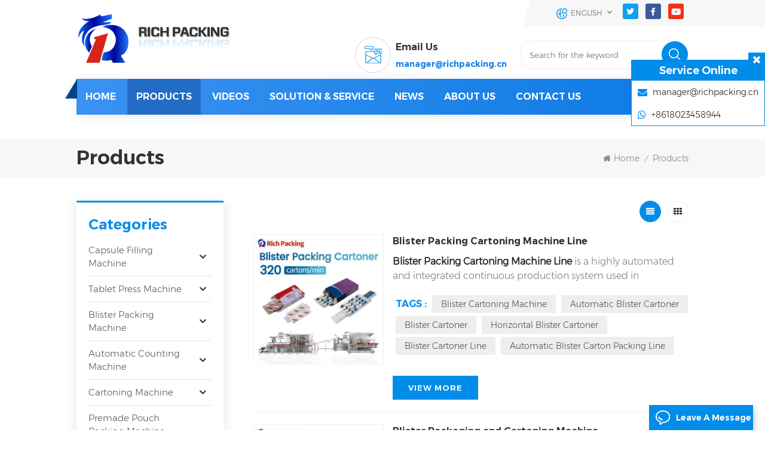

--- FILE ---
content_type: text/html
request_url: https://www.richpacking020.com/products
body_size: 17499
content:
<!DOCTYPE html PUBLIC "-//W3C//DTD XHTML 1.0 Transitional//EN" "http://www.w3.org/TR/xhtml1/DTD/xhtml1-transitional.dtd">
<html xmlns="http://www.w3.org/1999/xhtml">
    <head>
        <meta http-equiv="X-UA-Compatible" content="IE=edge">
            <meta name="viewport" content="width=device-width, initial-scale=1.0, user-scalable=no">
                <meta http-equiv="Content-Type" content="text/html; charset=utf-8" />
                <meta http-equiv="X-UA-Compatible" content="IE=edge,Chrome=1" />
                <meta http-equiv="X-UA-Compatible" content="IE=9" />
                <meta http-equiv="Content-Type" content="text/html; charset=utf-8" />
                                                <title>Blister Machine,Capsule Filling Machine,Capsule Counting Machine,Tablet Press Machine,Cartoning Machine</title>
                <meta name="keywords" content="Blister Machine,blister packing machine,Blister packaging machine,Capsule Filling Machine,automatic capsule filling machine,semi automatic capsule filling machine,Capsule Counting Machine,tablet counting machine,Tablet Machine,Tablet Press Machine,Cartoning machine,automatic cartoning machine" />
                <meta name="description" content="All Products In Stock,Guaranteed For 3 Years! Fast Delivery Within 7 Days.Free Maintenance For Lifetime,Free Spare Parts.Passed SGS,CE,ISO And Other Certifications.6S Lean Management & Raw Meterials Quality Control.Suitable Price For Better Product." />
                <meta name="google-site-verification" content="CiUCfL7P595E5lAmMf5MGei23ESrQIrejSZsHOULRBE" />                				
				 				<meta property ="og:url" content="https://www.richpacking020.com/products">
				<meta property ="og:title" content="Blister Machine,Capsule Filling Machine,Capsule Counting Machine,Tablet Press Machine,Cartoning Machine"/>
				<meta property="og:type" content="website">
				<meta property ="og:description" content ="All Products In Stock,Guaranteed For 3 Years! Fast Delivery Within 7 Days.Free Maintenance For Lifetime,Free Spare Parts.Passed SGS,CE,ISO And Other Certifications.6S Lean Management & Raw Meterials Quality Control.Suitable Price For Better Product."/>
									<meta property ="og:image" content="https://www.richpacking020.com/uploadfile/userimg/10e4b74f402ca2c6f90a51cac1baee04.jpg"/>
								<meta name="twitter:title" content="Blister Machine,Capsule Filling Machine,Capsule Counting Machine,Tablet Press Machine,Cartoning Machine">
				<meta name="twitter:description" content="All Products In Stock,Guaranteed For 3 Years! Fast Delivery Within 7 Days.Free Maintenance For Lifetime,Free Spare Parts.Passed SGS,CE,ISO And Other Certifications.6S Lean Management & Raw Meterials Quality Control.Suitable Price For Better Product.">
				<link rel="canonical" href="https://www.richpacking020.com/products">
				
				
                 
                <meta property="og:image" content=""/>
                                <link href="/uploadfile/userimg/f56e57a283015d976d93ecba45043c04.jpg" rel="shortcut icon"  />
                                                <link rel="alternate" hreflang="en" href="https://www.richpacking020.com/products" />
                                <link rel="alternate" hreflang="fr" href="https://fr.richpacking020.com/products" />
                                <link rel="alternate" hreflang="de" href="https://de.richpacking020.com/products" />
                                <link rel="alternate" hreflang="ru" href="https://ru.richpacking020.com/products" />
                                <link rel="alternate" hreflang="it" href="https://it.richpacking020.com/products" />
                                <link rel="alternate" hreflang="es" href="https://es.richpacking020.com/products" />
                                <link rel="alternate" hreflang="ar" href="https://ar.richpacking020.com/products" />
                                <link rel="alternate" hreflang="ms" href="https://ms.richpacking020.com/products" />
                                <link rel="alternate" hreflang="th" href="https://th.richpacking020.com/products" />
                                <link rel="alternate" hreflang="vi" href="https://vi.richpacking020.com/products" />
                                <link rel="alternate" href="https://www.richpacking020.com/products" hreflang="x-default" />
				<link rel="stylesheet" type="text/css" href="/images/moban.css"/>
                <link type="text/css" rel="stylesheet" href="/template/css/bootstrap.css" /> 
                <link type="text/css" rel="stylesheet" href="/template/css/font-awesome.min.css">  
                    <link type="text/css" rel="stylesheet" href="/template/css/style.css" /> 
					  
                    <script type="text/javascript" src="/template/js/jquery-1.8.3.js"></script>
                    <script type="text/javascript" src="/template/js/bootstrap.min.js"></script> 
                    <script type="text/javascript" src="/template/js/demo.js"></script> 
                    <script type="text/javascript" src="/template/js/jquery.velocity.min.js"></script> 
                    <script type="text/javascript" src="/js/front/common.js"></script>
                    <!--[if ie9]
                    <script src="/template/js/html5shiv.min.js"></script>
                    <script src="/template/js/respond.min.js"></script>
                    -->
                    <!--[if IE 8]>
                        <script src="https://oss.maxcdn.com/libs/html5shiv/3.7.0/html5shiv.js"></script>
                        <script src="https://oss.maxcdn.com/libs/respond.js/1.3.0/respond.min.js"></script>
                    <![endif]-->
                    <!-- Hotjar Tracking Code for https://www.richpacking020.com/ --> <script> (function(h,o,t,j,a,r){ h.hj=h.hj||function(){(h.hj.q=h.hj.q||[]).push(arguments)}; h._hjSettings={hjid:4996666,hjsv:6}; a=o.getElementsByTagName('head')[0]; r=o.createElement('script');r.async=1; r.src=t+h._hjSettings.hjid+j+h._hjSettings.hjsv; a.appendChild(r); })(window,document,'https://static.hotjar.com/c/hotjar-','.js?sv='); </script>
                    <script >
                    if( /Android|webOS|iPhone|iPad|iPod|BlackBerry|IEMobile|Opera Mini/i.test(navigator.userAgent) ) {
                        $(function () {       
                            $('.newm img').attr("style","");
                            $(".newm img").attr("width","");
                            $(".newm img").attr("height","");     

                        })
                    }
                </script>
				
				<!-- Meta Pixel Code -->
<script>
!function(f,b,e,v,n,t,s)
{if(f.fbq)return;n=f.fbq=function(){n.callMethod?
n.callMethod.apply(n,arguments):n.queue.push(arguments)};
if(!f._fbq)f._fbq=n;n.push=n;n.loaded=!0;n.version='2.0';
n.queue=[];t=b.createElement(e);t.async=!0;
t.src=v;s=b.getElementsByTagName(e)[0];
s.parentNode.insertBefore(t,s)}(window, document,'script',
'https://connect.facebook.net/en_US/fbevents.js');
fbq('init', '860012012932429');
fbq('track', 'PageView');
</script>
<noscript>< img height="1" width="1" style="display:none"
src="https://www.facebook.com/tr?id=860012012932429&ev=PageView&noscript=1"
/></noscript>
<!-- End Meta Pixel Code -->


<script type="text/javascript">
_linkedin_partner_id = "8389124";
window._linkedin_data_partner_ids = window._linkedin_data_partner_ids || [];
window._linkedin_data_partner_ids.push(_linkedin_partner_id);
</script><script type="text/javascript">
(function(l) {
if (!l){window.lintrk = function(a,b){window.lintrk.q.push([a,b])};
window.lintrk.q=[]}
var s = document.getElementsByTagName("script")[0];
var b = document.createElement("script");
b.type = "text/javascript";b.async = true;
b.src = "https://snap.licdn.com/li.lms-analytics/insight.min.js";
s.parentNode.insertBefore(b, s);})(window.lintrk);
</script>
<noscript>
< img height="1" width="1" style="display:none;" alt="" src="https://px.ads.linkedin.com/collect/?pid=8389124&fmt=gif" />
</noscript>


													   
				
											   
											   
				
											   
												   
											   
																									   
											   
												   
							
                    <!-- Google tag (gtag.js) -->
<script async src="https://www.googletagmanager.com/gtag/js?id=G-DFW75T51X9"></script>
<script>
  window.dataLayer = window.dataLayer || [];
  function gtag(){dataLayer.push(arguments);}
  gtag('js', new Date());
  gtag('config', 'G-DFW75T51X9');
  </script>

<!-- Google Tag Manager -->
<script>(function(w,d,s,l,i){w[l]=w[l]||[];w[l].push({'gtm.start':
new Date().getTime(),event:'gtm.js'});var f=d.getElementsByTagName(s)[0],
j=d.createElement(s),dl=l!='dataLayer'?'&l='+l:'';j.async=true;j.src=
'https://www.googletagmanager.com/gtm.js?id='+i+dl;f.parentNode.insertBefore(j,f);
})(window,document,'script','dataLayer','GTM-KDL9XZW');</script>
<!-- End Google Tag Manager -->																						   
															   
                    </head>
                    <body>
					  
                    <!-- Google Tag Manager (noscript) -->
<noscript><iframe src="https://www.googletagmanager.com/ns.html?id=GTM-KDL9XZW"
height="0" width="0" style="display:none;visibility:hidden"></iframe></noscript>
<!-- End Google Tag Manager (noscript) -->                    					                        <div class="topW">
                            <div class="container">
                                <ul class="top_share"> 
                                  
                                  
                                      
                                        <li>
                                            <a rel="nofollow" target="_blank" href="https://twitter.com/RichPacking" ><img src="/uploadfile/friendlink/d6f304a40e4d99556ad01ab3249f3024.png" alt="Twitter" /></a>
                                        </li>
                                      
                                        <li>
                                            <a rel="nofollow" target="_blank" href="https://www.facebook.com/Richpacking-419613261944214" ><img src="/uploadfile/friendlink/4ad5408cdfd7d57739b5e2b264bbf61e.png" alt="Facebook" /></a>
                                        </li>
                                      
                                        <li>
                                            <a rel="nofollow" target="_blank" href="https://www.youtube.com/channel/UCe-gF2zxJkgv695SC3MPVKg" ><img src="/uploadfile/friendlink/3328ec67ff1c32f8b6c501efc3371e08.png" alt="Youtube" /></a>
                                        </li>
                                                                     
                                </ul>
                                <ul class="language">
                                    <li>
                                        <div class="menu">
                                             
						<em class="menu-title"><span>English</span></em>
                                                                                            
                                            <ul class="menu-dropdown">
                                                                                                <li><a href="https://www.richpacking020.com/products"><img src="/template/images/en.png" alt="English"><p>English</p></a></li>
                                                                                                <li><a href="https://fr.richpacking020.com/products"><img src="/template/images/fr.png" alt="français"><p>français</p></a></li>
                                                                                                <li><a href="https://de.richpacking020.com/products"><img src="/template/images/de.png" alt="Deutsch"><p>Deutsch</p></a></li>
                                                                                                <li><a href="https://ru.richpacking020.com/products"><img src="/template/images/ru.png" alt="русский"><p>русский</p></a></li>
                                                                                                <li><a href="https://it.richpacking020.com/products"><img src="/template/images/it.png" alt="italiano"><p>italiano</p></a></li>
                                                                                                <li><a href="https://es.richpacking020.com/products"><img src="/template/images/es.png" alt="español"><p>español</p></a></li>
                                                                                                <li><a href="https://ar.richpacking020.com/products"><img src="/template/images/ar.png" alt="العربية"><p>العربية</p></a></li>
                                                                                                <li><a href="https://ms.richpacking020.com/products"><img src="/template/images/ms.png" alt="Melayu"><p>Melayu</p></a></li>
                                                                                                <li><a href="https://th.richpacking020.com/products"><img src="/template/images/th.png" alt="ไทย"><p>ไทย</p></a></li>
                                                                                                <li><a href="https://vi.richpacking020.com/products"><img src="/template/images/vi.png" alt="Tiếng Việt"><p>Tiếng Việt</p></a></li>
                                                                                            </ul>
                                        </div>
                                    </li>
                                </ul>
                            </div>
                        </div> 
                        <header class="large">
                            <div class="top_header">
                                <div class="container">
                                    <div id="logo">
                                                                                          
                                            <a  href="/" ><img  src="/uploadfile/userimg/10e4b74f402ca2c6f90a51cac1baee04.jpg" alt="Guangdong Rich Packing Machinery Co., Ltd." /></a>
                                                <div class="logo_text"><img src="/template/images/logo_text.png" alt="Guangdong Rich Packing Machinery Co., Ltd."></div> 
                                                 
                                                                                 </div>
                                        <div class="in_search clearfix">
                                        <input name="search_keyword" onkeydown="javascript:enterIn(event);" type="text" value="Search for the keyword" onfocus="if(this.value=='Search for the keyword'){this.value='';}" onblur="if(this.value==''){this.value='Search for the keyword';}" class="search_main">
                                        <input name="" type="submit" class="search_btn btn_search1" value="">
                                        </div>
                                                <ul class="head_con clearfix">
                                                                                                                                                            <li class="icon_tel"> 
                                                        <i><img src="/template/images/top_email.png" alt="#"></i>
                                                        <div class="wrap"> 
                                                            <p>Email Us</p>
                                                            <a rel="nofollow" target="_blank" href="mailto:manager@richpacking.cn">manager@richpacking.cn</a> 
                                                        </div>
                                                    </li>
                                                                                                                                          
                                                                                    <li class="icon_email"> 
                                                        <i><img src="/template/images/top_weix.png" alt="#"></i>
                                                        <div class="wrap">  
                                                            <p>WhatsApp & WeChat</p>
                                                                                                    <a rel="nofollow" target="_blank" href="https://api.whatsapp.com/send?phone=+8618023458944&text=Hello" >   
                                        +8618023458944</a>
                                                        </div>
                                                    </li>
                                                                                                                                      </ul>
                                                </div>
                                                </div>
                                                <div class="header clearfix">
                                                    <div class="header_icon"><div class="container"></div></div>
                                                    <div class="container">
                                                        <div class="header_m clearfix"> 
                                                            <div class="mainmenu-area bg-color-2">
                                                                <div class="mainmenu-left visible-lg visible-md">
                                                                    <div class="mainmenu">
                                                                        <nav>
                                                                            <ul class="clearfix">
                                                                                <li ><a href="/">Home</a></li>
                                                                                <li class="product_vmegamenu active">
                                                                                <a href="/products">Products</a>
                                                                                    <ul class="clearfix">
                                                                                        <li class="container clearfix">
                                                                                            <div class="nav_list">
                                                                                                <div class="mtab_nav">
                                                                                                    <ul class="clearfix">
                                                                                                        																										                                                                                                        <li class="on">
                                                                                                            <i><img src="/uploadfile/category/a1d4648f105522358f89a25e2f255ae5.png" alt="Capsule Filling Machine"></i>
                                                                                                            <a href="/capsule-filling-machine_c1" title="Capsule Filling Machine">Capsule Filling Machine</a>
                                                                                                        </li> 
																										                                                                                                         																										                                                                                                        <li >
                                                                                                            <i><img src="/uploadfile/category/65274d7835502bdc669067ce0cd44700.png" alt="Tablet Press Machine"></i>
                                                                                                            <a href="/tablet-press-machine_c2" title="Tablet Press Machine">Tablet Press Machine</a>
                                                                                                        </li> 
																										                                                                                                         																										                                                                                                        <li >
                                                                                                            <i><img src="/uploadfile/category/f29a925cbf77c45e9d1e5a791bd75cda.png" alt="Blister Packing Machine"></i>
                                                                                                            <a href="/blister-packing-machine_c4" title="Blister Packing Machine">Blister Packing Machine</a>
                                                                                                        </li> 
																										                                                                                                         																										                                                                                                        <li >
                                                                                                            <i><img src="/uploadfile/category/0bf9d6c973bfeabd4639a8e28365feb9.png" alt="Automatic Counting Machine"></i>
                                                                                                            <a href="/automatic-counting-machine_c3" title="Automatic Counting Machine">Automatic Counting Machine</a>
                                                                                                        </li> 
																										                                                                                                         																										                                                                                                        <li >
                                                                                                            <i><img src="/uploadfile/category/fa81fa07d7f5f040c92ef16087faed85.png" alt="Cartoning Machine"></i>
                                                                                                            <a href="/cartoning-machine_c6" title="Cartoning Machine">Cartoning Machine</a>
                                                                                                        </li> 
																										                                                                                                         																										                                                                                                        																										                                                                                                        																										                                                                                                        																										                                                                                                        <li >
                                                                                                            <i><img src="/uploadfile/category/003513b10c3f6fbc8d43d98c5462766a.jpg" alt="Premade Pouch Packing Machine"></i>
                                                                                                            <a href="/premade-pouch-packing-machine_c38" title="Premade Pouch Packing Machine">Premade Pouch Packing Machine</a>
                                                                                                        </li> 
																										                                                                                                         																										                                                                                                        																										                                                                                                        <li >
                                                                                                            <i><img src="/uploadfile/category/6f0b5dc5074d5996fa1fec222221892d.jpg" alt="Stick Packing Machine"></i>
                                                                                                            <a href="/stick-packing-machine_c40" title="Stick Packing Machine">Stick Packing Machine</a>
                                                                                                        </li> 
																										                                                                                                                                                                                                             </ul>
                                                                                                </div>
                                                                                                <div class="mtab_content nav_listL">
                                                                                                    																									                                                                                                            <div class="item active">
                                                                                                                 
                                                                                                                <ul class="list">
                                                                                                                                                                                                                                            <li><a href="/automatic-capsule-filling-machine_c7"><i class="fa fa-angle-right"></i>Automatic Capsule Filling Machine</a></li>
                                                                                                                                                                                                                                            <li><a href="/semi-automatic-capsule-filling-machine_c22"><i class="fa fa-angle-right"></i>Semi Automatic Capsule Filling Machine</a></li>
                                                                                                                                                                                                                                    </ul>
                                                                                                                                                                                                                            </div>
																											                                                                                                     																									                                                                                                            <div class="item ">
                                                                                                                 
                                                                                                                <ul class="list">
                                                                                                                                                                                                                                            <li><a href="/rotary-tablet-press-machine_c17"><i class="fa fa-angle-right"></i>Rotary Tablet Press Machine</a></li>
                                                                                                                                                                                                                                            <li><a href="/pill-tablet-press-machine_c27"><i class="fa fa-angle-right"></i>Pill Tablet Press Machine</a></li>
                                                                                                                                                                                                                                    </ul>
                                                                                                                                                                                                                            </div>
																											                                                                                                     																									                                                                                                            <div class="item ">
                                                                                                                 
                                                                                                                <ul class="list">
                                                                                                                                                                                                                                            <li><a href="/blister-packing-machine-for-pharma_c18"><i class="fa fa-angle-right"></i>Blister Packing Machine For Pharma</a></li>
                                                                                                                                                                                                                                            <li><a href="/blister-packing-machine-for-liquid_c19"><i class="fa fa-angle-right"></i>Blister Packing Machine For Liquid</a></li>
                                                                                                                                                                                                                                    </ul>
                                                                                                                                                                                                                            </div>
																											                                                                                                     																									                                                                                                            <div class="item ">
                                                                                                                 
                                                                                                                <ul class="list">
                                                                                                                                                                                                                                            <li><a href="/tablet-capsule-counting-machine_c13"><i class="fa fa-angle-right"></i>Tablet Capsule Counting Machine</a></li>
                                                                                                                                                                                                                                            <li><a href="/candy-gummy-counting-machine_c12"><i class="fa fa-angle-right"></i>Candy Gummy Counting Machine</a></li>
                                                                                                                                                                                                                                            <li><a href="/counting-line_c25"><i class="fa fa-angle-right"></i>Counting Line</a></li>
                                                                                                                                                                                                                                    </ul>
                                                                                                                                                                                                                            </div>
																											                                                                                                     																									                                                                                                            <div class="item ">
                                                                                                                 
                                                                                                                <ul class="list">
                                                                                                                                                                                                                                            <li><a href="/cartoning-machine-for-plate-sachet_c14"><i class="fa fa-angle-right"></i>Cartoning Machine For Plate/Sachet</a></li>
                                                                                                                                                                                                                                            <li><a href="/cartoning-machine-for-bottle-tube_c16"><i class="fa fa-angle-right"></i>Cartoning Machine For Bottle/Tube</a></li>
                                                                                                                                                                                                                                    </ul>
                                                                                                                                                                                                                            </div>
																											                                                                                                     																									                                                                                                    																									                                                                                                    																									                                                                                                    																									                                                                                                            <div class="item ">
                                                                                                                                                                                                                            </div>
																											                                                                                                     																									                                                                                                    																									                                                                                                            <div class="item ">
                                                                                                                                                                                                                            </div>
																											                                                                                                                                                                                                     </div>
                                                                                            </div>
                                                                                            <div class="nav_conts">
                                                                                                <ul class="head_con1">
                                                                                                                                                                                                                                                                                                                    <li>
                                                                                                            <div class="icon" style="background-position:-34px 0px ;"></div>
                                                                                                            <p>E-mail : <a rel="nofollow" target="_blank" href="mailto:manager@richpacking.cn">manager@richpacking.cn</a></p>
                                                                                                        </li>
                                                                                                                                                                                                                                                                                                                                                                                                                        <li>
                                                                                                            <div class="icon" style="background-position:0 -28px;"></div>
                                                                                                            <p>WeChat : +86 18023458944</p>
                                                                                                        </li> 
                                                                                                                                                                                                                                                                                                                                                                                                                <li><span class="main_more"><a href="/contact-us_d3">Get A Quote</a></span></li>
                                                                                                </ul>
                                                                                            </div>
                                                                                        </li>
                                                                                    </ul>
                                                                                </li>   
                                                                                                                                                                <li ><a  href="/videos_nc1">Videos</a>
                                                                                                                                                                            <ul class="vmegamenu">
                                                                                                                                                                                            <li><a href="/capsule-filling-machine_nc10">Capsule Filling Machine</a></li>
                                                                                                                                                                                            <li><a href="/tablet-press-machine_nc7">Tablet Press Machine</a></li>
                                                                                                                                                                                            <li><a href="/blister-packing-machine_nc6">Blister Packing Machine</a></li>
                                                                                                                                                                                            <li><a href="/tablet-capsule-counting-machine_nc8">Tablet Capsule Counting Machine</a></li>
                                                                                                                                                                                            <li><a href="/gummy-candy-counting-machine_nc12">Gummy Candy Counting Machine</a></li>
                                                                                                                                                                                            <li><a href="/cartoning-machine_nc9">Cartoning Machine</a></li>
                                                                                                                                                                                            <li><a href="/doypack-packaging-machine_nc13">Doypack Packaging Machine</a></li>
                                                                                                                                                                                            <li><a href="/sachet-stick-packing-machine_nc14">Sachet Stick Packing Machine</a></li>
                                                                                                                                                                                    </ul>
                                                                                                                                                                    </li>
                                                                                                                                                                 <li ><a  href="/solution-service_nc5">Solution & Service</a>
                                                                                                                                                                    </li>
                                                                                                                                                                <li ><a  href="/news_nc2">News</a>
                                                                                                                                                                    </li>  
                                                                                    
                                                                                     
                                                                                    <li ><a href="/about-us_d2">About Us</a>
                                                                                           
                                                                                    </li>   
                                                                                  
                                                                                    
                                                                                     
                                                                                    <li ><a href="/contact-us_d3">Contact Us</a>
                                                                                         
                                                                                    </li>   
                                                                                 
                                                                            </ul>
                                                                        </nav>
                                                                    </div>
                                                                </div>
                                                            </div>
                                                            <div class="wrapper">
                                                                <div class="wrapper_nav01"><a href="/"><img src="/template/images/home_icon01.png" alt="#">Home</a>
                                                                <a href="/products"><img src="/template/images/home_icon02.png" alt="#">Products</a></div>
                                                                <nav id="main-nav">
                                                                    <ul class="first-nav">
                                                                        <li>
                                                                            <a href="/" target="_blank">Home</a>
                                                                        </li>
                                                                    </ul>
                                                                    <ul class="second-nav">
                                                                        <li><a href="/products">Products</a>
                                                                            <ul class="nav_child">
                                                                                																				                                                                                    <li><a href="/capsule-filling-machine_c1" title="Capsule Filling Machine">Capsule Filling Machine</a>
                                                                                                                                                                                    <ul>
                                                                                                                                                                                                    <li><a href="/automatic-capsule-filling-machine_c7" title="Automatic Capsule Filling Machine" >Automatic Capsule Filling Machine</a></li>
                                                                                                                                                                                                    <li><a href="/semi-automatic-capsule-filling-machine_c22" title="Semi Automatic Capsule Filling Machine" >Semi Automatic Capsule Filling Machine</a></li>
                                                                                                                                                                                            </ul>
                                                                                                                                                                            </li>
																					                                                                                																				                                                                                    <li><a href="/tablet-press-machine_c2" title="Tablet Press Machine">Tablet Press Machine</a>
                                                                                                                                                                                    <ul>
                                                                                                                                                                                                    <li><a href="/rotary-tablet-press-machine_c17" title="Rotary Tablet Press Machine" >Rotary Tablet Press Machine</a></li>
                                                                                                                                                                                                    <li><a href="/pill-tablet-press-machine_c27" title="Pill Tablet Press Machine" >Pill Tablet Press Machine</a></li>
                                                                                                                                                                                            </ul>
                                                                                                                                                                            </li>
																					                                                                                																				                                                                                    <li><a href="/blister-packing-machine_c4" title="Blister Packing Machine">Blister Packing Machine</a>
                                                                                                                                                                                    <ul>
                                                                                                                                                                                                    <li><a href="/blister-packing-machine-for-pharma_c18" title="Blister Packing Machine For Pharma" >Blister Packing Machine For Pharma</a></li>
                                                                                                                                                                                                    <li><a href="/blister-packing-machine-for-liquid_c19" title="Blister Packing Machine For Liquid" >Blister Packing Machine For Liquid</a></li>
                                                                                                                                                                                            </ul>
                                                                                                                                                                            </li>
																					                                                                                																				                                                                                    <li><a href="/automatic-counting-machine_c3" title="Automatic Counting Machine">Automatic Counting Machine</a>
                                                                                                                                                                                    <ul>
                                                                                                                                                                                                    <li><a href="/tablet-capsule-counting-machine_c13" title="Tablet Capsule Counting Machine" >Tablet Capsule Counting Machine</a></li>
                                                                                                                                                                                                    <li><a href="/candy-gummy-counting-machine_c12" title="Candy Gummy Counting Machine" >Candy Gummy Counting Machine</a></li>
                                                                                                                                                                                                    <li><a href="/counting-line_c25" title="Counting Line" >Counting Line</a></li>
                                                                                                                                                                                            </ul>
                                                                                                                                                                            </li>
																					                                                                                																				                                                                                    <li><a href="/cartoning-machine_c6" title="Cartoning Machine">Cartoning Machine</a>
                                                                                                                                                                                    <ul>
                                                                                                                                                                                                    <li><a href="/cartoning-machine-for-plate-sachet_c14" title="Cartoning Machine For Plate/Sachet" >Cartoning Machine For Plate/Sachet</a></li>
                                                                                                                                                                                                    <li><a href="/cartoning-machine-for-bottle-tube_c16" title="Cartoning Machine For Bottle/Tube" >Cartoning Machine For Bottle/Tube</a></li>
                                                                                                                                                                                            </ul>
                                                                                                                                                                            </li>
																					                                                                                																				                                                                                																				                                                                                																				                                                                                																				                                                                                    <li><a href="/premade-pouch-packing-machine_c38" title="Premade Pouch Packing Machine">Premade Pouch Packing Machine</a>
                                                                                                                                                                            </li>
																					                                                                                																				                                                                                																				                                                                                    <li><a href="/stick-packing-machine_c40" title="Stick Packing Machine">Stick Packing Machine</a>
                                                                                                                                                                            </li>
																					                                                                                                                                                            </ul>
                                                                        </li>
                                                                                                                                                <li><a  href="/videos_nc1">Videos</a>
                                                                                                                                                            <ul class="nav_child">
                                                                                                                                                                            <li><a href="/capsule-filling-machine_nc10">Capsule Filling Machine</a></li>
                                                                                                                                                                            <li><a href="/tablet-press-machine_nc7">Tablet Press Machine</a></li>
                                                                                                                                                                            <li><a href="/blister-packing-machine_nc6">Blister Packing Machine</a></li>
                                                                                                                                                                            <li><a href="/tablet-capsule-counting-machine_nc8">Tablet Capsule Counting Machine</a></li>
                                                                                                                                                                            <li><a href="/gummy-candy-counting-machine_nc12">Gummy Candy Counting Machine</a></li>
                                                                                                                                                                            <li><a href="/cartoning-machine_nc9">Cartoning Machine</a></li>
                                                                                                                                                                            <li><a href="/doypack-packaging-machine_nc13">Doypack Packaging Machine</a></li>
                                                                                                                                                                            <li><a href="/sachet-stick-packing-machine_nc14">Sachet Stick Packing Machine</a></li>
                                                                                                                                                                    </ul>
                                                                                                                                                    </li>
                                                                                                                                                <li><a  href="/solution-service_nc5">Solution & Service</a>
                                                                                                                                                    </li>
                                                                                                                                                <li><a  href="/news_nc2">News</a>
                                                                                                                                                    </li>
                                                                            
                                                                             
                                                                            <li><a href="/about-us_d2">About Us</a>
                                                                                 
                                                                            </li>   
                                                                           
                                                                            
                                                                             
                                                                            <li><a href="/contact-us_d3">Contact Us</a>
                                                                                 
                                                                            </li>   
                                                                                                                                            </ul>
                                                                     
                                                                                                                                                                                                             
                                                                                                                                                                                                                                                                                                                                                                                                                                                                                        </nav>
                                                                <a class="toggle">
                                                                    <span></span>
                                                                    <span></span>
                                                                    <span></span>
                                                                </a>
                                                            </div>
                                                        </div>
                                                    </div>
                                                </div>
                                                </header>
                                                <script type="text/javascript">
                                                    $('.mtab_nav li').hover(function() {
                                                        var index = $(this).index();
                                                        $(this).addClass('on').siblings().removeClass('on');
                                                        $('.mtab_content .item').eq(index).addClass('active').siblings().removeClass('active');
                                                    })
                                                </script>
												  
                                                 
                <div class="page_banner">
                                    <img src="/uploadfile/bannerimg/16793810617918.jpg" alt="blister packing machine"/>
                        </div>
        
												<div class="breadcrumb clearfix">
    <div class="container">
         <div class="breadcrumbm">
            <div class="in_title">
            <h1>Products</h1>
        </div>
        <div class="bread_right">
            <a class="home" href="/" title="Return to Home"><i class="fa fa-home"></i>Home</a>
                            <i>/</i>
                <h2>Products</h2>
                    </div>
        </div>
    </div>
</div>
<div class="page_section clearfix"> 
    <div class="container"> 
        <div class="page_column clearfix"> 
            <div class="page-left clearfix">
<div id="right_column" class="left-cat column clearfix">
    <section class="block blockcms column_box">
        <span class="left_title"><em>Categories</em><span></span><i class="column_icon_toggle icon-plus-sign"></i></span>
        <div class="block_content toggle_content">
            <ul class="mtree">
                				                <li ><b></b><a  href="/capsule-filling-machine_c1">Capsule Filling Machine</a>
                                        <ul>
                                                <li ><a  href="/automatic-capsule-filling-machine_c7">Automatic Capsule Filling Machine</a>
                                                    </li>
                                                <li ><a  href="/semi-automatic-capsule-filling-machine_c22">Semi Automatic Capsule Filling Machine</a>
                                                    </li>
                                            </ul>
                                    </li>
				                				                <li ><b></b><a  href="/tablet-press-machine_c2">Tablet Press Machine</a>
                                        <ul>
                                                <li ><a  href="/rotary-tablet-press-machine_c17">Rotary Tablet Press Machine</a>
                                                    </li>
                                                <li ><a  href="/pill-tablet-press-machine_c27">Pill Tablet Press Machine</a>
                                                    </li>
                                            </ul>
                                    </li>
				                				                <li ><b></b><a  href="/blister-packing-machine_c4">Blister Packing Machine</a>
                                        <ul>
                                                <li ><a  href="/blister-packing-machine-for-pharma_c18">Blister Packing Machine For Pharma</a>
                                                    </li>
                                                <li ><a  href="/blister-packing-machine-for-liquid_c19">Blister Packing Machine For Liquid</a>
                                                    </li>
                                            </ul>
                                    </li>
				                				                <li ><b></b><a  href="/automatic-counting-machine_c3">Automatic Counting Machine</a>
                                        <ul>
                                                <li ><a  href="/tablet-capsule-counting-machine_c13">Tablet Capsule Counting Machine</a>
                                                    </li>
                                                <li ><a  href="/candy-gummy-counting-machine_c12">Candy Gummy Counting Machine</a>
                                                    </li>
                                                <li ><a  href="/counting-line_c25">Counting Line</a>
                                                    </li>
                                            </ul>
                                    </li>
				                				                <li ><b></b><a  href="/cartoning-machine_c6">Cartoning Machine</a>
                                        <ul>
                                                <li ><a  href="/cartoning-machine-for-plate-sachet_c14">Cartoning Machine For Plate/Sachet</a>
                                                    </li>
                                                <li ><a  href="/cartoning-machine-for-bottle-tube_c16">Cartoning Machine For Bottle/Tube</a>
                                                    </li>
                                            </ul>
                                    </li>
				                				                				                				                				                <li ><a  href="/premade-pouch-packing-machine_c38">Premade Pouch Packing Machine</a>
                                    </li>
				                				                				                <li ><a  href="/stick-packing-machine_c40">Stick Packing Machine</a>
                                    </li>
				                           </ul>
        </div> 
    </section>
</div>
<div id="right_column" class="left-pro column clearfix">
    <section class="block blockcms column_box">
        <span class="left_title"><em>New Products</em><span></span><i class="column_icon_toggle icon-plus-sign"></i></span> 
        <div class="block_content toggle_content">
            <ul class="list clearfix">
                                     <li><div class="box clearfix">
                            <div class="image pro_image">
                                <a href="/blister-packaging-and-cartoning-machine_p522.html" title="Blister Packaging and Cartoning Machine" ></a>
                                <img id="product_detail_img"  alt="Blister Packaging and Cartoning Machine" src="/uploadfile/202505/09/0e4bbb88e0dc7ad2cd245fdd1fb8ecbb_thumb.jpg" />                                <em class="icon"><i></i></em>
                            </div>
                            <div class="main">
                                <a href="/blister-packaging-and-cartoning-machine_p522.html" title="Blister Packaging and Cartoning Machine"  class="title">Blister Packaging and Cartoning Machine</a>
                                <a href="/blister-packaging-and-cartoning-machine_p522.html" class="page_more" >View More<i></i></a>
                            </div>
                        </div>
                    </li>
                                    <li><div class="box clearfix">
                            <div class="image pro_image">
                                <a href="/zh-130w-horizontal-cartoning-machine_p517.html" title="ZH-130W Horizontal Cartoning Machine" ></a>
                                <img id="product_detail_img"  alt="automatic cartoning machine" src="/uploadfile/202501/15/248eb48875ec4fc81d6fb3bce16c187c_thumb.jpg" />                                <em class="icon"><i></i></em>
                            </div>
                            <div class="main">
                                <a href="/zh-130w-horizontal-cartoning-machine_p517.html" title="ZH-130W Horizontal Cartoning Machine"  class="title">ZH-130W Horizontal Cartoning Machine</a>
                                <a href="/zh-130w-horizontal-cartoning-machine_p517.html" class="page_more" >View More<i></i></a>
                            </div>
                        </div>
                    </li>
                                    <li><div class="box clearfix">
                            <div class="image pro_image">
                                <a href="/dph-270max-roller-blister-packing-machine_p514.html" title="DPH-270Max Roller Blister Packing Machine" ></a>
                                <img id="product_detail_img"  alt="Roller Blister Packing Machine" src="/uploadfile/202409/18/6f0538a8ac6b220603481393da565c68_thumb.jpg" />                                <em class="icon"><i></i></em>
                            </div>
                            <div class="main">
                                <a href="/dph-270max-roller-blister-packing-machine_p514.html" title="DPH-270Max Roller Blister Packing Machine"  class="title">DPH-270Max Roller Blister Packing Machine</a>
                                <a href="/dph-270max-roller-blister-packing-machine_p514.html" class="page_more" >View More<i></i></a>
                            </div>
                        </div>
                    </li>
                                    <li><div class="box clearfix">
                            <div class="image pro_image">
                                <a href="/hzp-26-40d-high-speed-rotary-tablet-press_p512.html" title="HZP-26-40D High Speed Rotary Tablet Press" ></a>
                                <img id="product_detail_img"  alt="High Speed Tablet Press" src="/uploadfile/202408/12/83e0f77db60040dc6ab3c9694de30920_thumb.jpg" />                                <em class="icon"><i></i></em>
                            </div>
                            <div class="main">
                                <a href="/hzp-26-40d-high-speed-rotary-tablet-press_p512.html" title="HZP-26-40D High Speed Rotary Tablet Press"  class="title">HZP-26-40D High Speed Rotary Tablet Press</a>
                                <a href="/hzp-26-40d-high-speed-rotary-tablet-press_p512.html" class="page_more" >View More<i></i></a>
                            </div>
                        </div>
                    </li>
                                    <li><div class="box clearfix">
                            <div class="image pro_image">
                                <a href="/dsl-8d-gummy-counting-filling-machine_p488.html" title="DSL-8D Gummy Counting Filling Machine" ></a>
                                <img id="product_detail_img"  alt="gummy bear counting machine" src="/uploadfile/202404/03/06e8604bf05f383251665ab0ecab3a00_thumb.jpg" />                                <em class="icon"><i></i></em>
                            </div>
                            <div class="main">
                                <a href="/dsl-8d-gummy-counting-filling-machine_p488.html" title="DSL-8D Gummy Counting Filling Machine"  class="title">DSL-8D Gummy Counting Filling Machine</a>
                                <a href="/dsl-8d-gummy-counting-filling-machine_p488.html" class="page_more" >View More<i></i></a>
                            </div>
                        </div>
                    </li>
                                    <li><div class="box clearfix">
                            <div class="image pro_image">
                                <a href="/dsl-16r-gummy-counting-filling-machine_p487.html" title="DSL-16R Gummy Counting Filling Machine" ></a>
                                <img id="product_detail_img"  alt="gummy bottling packaging machine" src="/uploadfile/202403/27/da6f36a602291b3fc6ce7a621a9d737c_thumb.jpg" />                                <em class="icon"><i></i></em>
                            </div>
                            <div class="main">
                                <a href="/dsl-16r-gummy-counting-filling-machine_p487.html" title="DSL-16R Gummy Counting Filling Machine"  class="title">DSL-16R Gummy Counting Filling Machine</a>
                                <a href="/dsl-16r-gummy-counting-filling-machine_p487.html" class="page_more" >View More<i></i></a>
                            </div>
                        </div>
                    </li>
                                    <li><div class="box clearfix">
                            <div class="image pro_image">
                                <a href="/rq-16h-automated-counting-machine_p480.html" title="RQ-16H Automated Counting Machine" ></a>
                                <img id="product_detail_img"  alt="counting machine" src="/uploadfile/202403/21/4bd15f2098ec6c05148f9932657d8d9e_thumb.jpg" />                                <em class="icon"><i></i></em>
                            </div>
                            <div class="main">
                                <a href="/rq-16h-automated-counting-machine_p480.html" title="RQ-16H Automated Counting Machine"  class="title">RQ-16H Automated Counting Machine</a>
                                <a href="/rq-16h-automated-counting-machine_p480.html" class="page_more" >View More<i></i></a>
                            </div>
                        </div>
                    </li>
                                    <li><div class="box clearfix">
                            <div class="image pro_image">
                                <a href="/dpp-270max-high-speed-packing-blister-machine_p479.html" title="DPP-270max High Speed Packing Blister Machine" ></a>
                                <img id="product_detail_img"  alt="flat plate blister packing machine" src="/uploadfile/202601/15/884dd739ce6edf5a47a0ec93a5356b23_thumb.jpg" />                                <em class="icon"><i></i></em>
                            </div>
                            <div class="main">
                                <a href="/dpp-270max-high-speed-packing-blister-machine_p479.html" title="DPP-270max High Speed Packing Blister Machine"  class="title">DPP-270max High Speed Packing Blister Machine</a>
                                <a href="/dpp-270max-high-speed-packing-blister-machine_p479.html" class="page_more" >View More<i></i></a>
                            </div>
                        </div>
                    </li>
                            </ul>
        </div>
    </section>
</div>
</div>            <div class="page-right clearfix">
                                                <div class="main">
					
                    <div id="cbp-vm" class="cbp-vm-switcher cbp-vm-view-list">
                        <div class="cbp-vm-options clearfix">
                            <a href="#" class="cbp-vm-icon cbp-vm-grid " data-view="cbp-vm-view-grid"></a>
                            <a href="#" class="cbp-vm-icon cbp-vm-list cbp-vm-selected" data-view="cbp-vm-view-list"></a>
                        </div>
                        <ul class="clearfix">
                                                        <li><div class="clearfix">
                                    <div class="cbp-vm-image">
                                        <a class="link" href="/blister-packing-cartoning-machine-line_p527.html" title="Blister Packing Cartoning Machine Line"></a>
                                        <img id="product_detail_img"  alt="Blister Packing Cartoning Machine Line" src="/uploadfile/202506/18/88c2ed9ed5854dda88c6d7d40b7a438b_medium.jpg" />                                    </div>
                                    <div class="cbp-list-center clearfix">
                                        <div class="cbp-list-left">
                                            <a href="/blister-packing-cartoning-machine-line_p527.html" title="Blister Packing Cartoning Machine Line" class="cbp-title">Blister Packing Cartoning Machine Line</a>
                                            <div class="cbp-vm-details"><p><span style="font-size: 16px;"><a href="/blister-packing-machine_c4" target="_blank" rel="noopener"><strong>Blister Packing Cartoning Machine Line</strong></a> is a highly automated and integrated continuous production system used in pharmaceutical, food, medical device, electronic components, and more fields. It suitable for packaging tablet capsule in blister packs, automatically load them into outer cartons, and complete a series of subsequent operations such as blistering, sealing, labeling, and coding.&nbsp;</span></p></div>
                                                                                                                                                <ul class="post_blog_tag">
                                                        <p><i></i>Tags :</p>
                                                                                                                    <li><a href="/blister-cartoning-machine_sp">blister cartoning machine</a></li>
                                                                                                                    <li><a href="/automatic-blister-cartoner_sp">automatic blister cartoner</a></li>
                                                                                                                    <li><a href="/blister-cartoner_sp">blister cartoner</a></li>
                                                                                                                    <li><a href="/horizontal-blister-cartoner_sp">horizontal blister cartoner</a></li>
                                                                                                                    <li><a href="/blister-cartoner-line_sp">blister cartoner line</a></li>
                                                                                                                    <li><a href="/automatic-blister-carton-packing-line_sp">automatic blister carton packing line</a></li>
                                                         
                                                    </ul>
                                                                                            <div class="more"><span class="main_more"><a  href="/blister-packing-cartoning-machine-line_p527.html" title="Blister Packing Cartoning Machine Line" >View More</a></span></div>
                                        </div>
                                    </div>
                                </div>
                            </li>
                                                        <li><div class="clearfix">
                                    <div class="cbp-vm-image">
                                        <a class="link" href="/blister-packaging-and-cartoning-machine_p522.html" title="Blister Packaging and Cartoning Machine"></a>
                                        <img id="product_detail_img"  alt="Blister Packaging and Cartoning Machine" src="/uploadfile/202505/09/0e4bbb88e0dc7ad2cd245fdd1fb8ecbb_medium.jpg" />                                    </div>
                                    <div class="cbp-list-center clearfix">
                                        <div class="cbp-list-left">
                                            <a href="/blister-packaging-and-cartoning-machine_p522.html" title="Blister Packaging and Cartoning Machine" class="cbp-title">Blister Packaging and Cartoning Machine</a>
                                            <div class="cbp-vm-details"><p><span style="font-size: 16px;">DPP 270Max ZH 130W <a href="https://www.richpacking020.com/blister-packing-machine_c4" target="_blank" rel="noopener"><strong>Blister Packaging and Cartoning Line</strong></a> utilizes dual-machine intelligent linkage technology to efficiently and automatically complete all complex operations: blister packaging process, image capture and unqualified product detection and removal, servo-linked feeding device, automatic folding of inserts, and precise cartoning of various materials, with a production capacity of up to 130 cartons per minute. The delivery time for the production line is 20 days, and the entire interconnected line requires minimal personnel, with only one operator needed.</span></p></div>
                                                                                                                                                <ul class="post_blog_tag">
                                                        <p><i></i>Tags :</p>
                                                                                                                    <li><a href="/blister-packaging-cartoning-machine_sp">Blister Packaging Cartoning Machine</a></li>
                                                                                                                    <li><a href="/blister-packing-cartoning-machine_sp">Blister Packing Cartoning Machine</a></li>
                                                                                                                    <li><a href="/blister-packaging-cartoning-line_sp">Blister Packaging Cartoning Line</a></li>
                                                                                                                    <li><a href="/blister-packing-cartoner_sp">Blister Packing Cartoner</a></li>
                                                                                                                    <li><a href="/blister-packaging-cartoner_sp">Blister Packaging Cartoner</a></li>
                                                                                                                    <li><a href="/blister-packing-cartoning-line_sp">Blister Packing Cartoning Line</a></li>
                                                         
                                                    </ul>
                                                                                            <div class="more"><span class="main_more"><a  href="/blister-packaging-and-cartoning-machine_p522.html" title="Blister Packaging and Cartoning Machine" >View More</a></span></div>
                                        </div>
                                    </div>
                                </div>
                            </li>
                                                        <li><div class="clearfix">
                                    <div class="cbp-vm-image">
                                        <a class="link" href="/stick-packing-machine_p519.html" title="Vertical Form Fill Seal Machine"></a>
                                        <img id="product_detail_img"  alt="Stick Packing Machine" src="/uploadfile/202503/06/8194d6ce9be3de43b543e58fbcf54dd7_medium.jpg" />                                    </div>
                                    <div class="cbp-list-center clearfix">
                                        <div class="cbp-list-left">
                                            <a href="/stick-packing-machine_p519.html" title="Vertical Form Fill Seal Machine" class="cbp-title">Vertical Form Fill Seal Machine</a>
                                            <div class="cbp-vm-details"><p><span style="font-size: 16px;">Discover precision stick packing machines specially designed for pharmaceutical powders and granular materials, suitable for 3 or 4 side seal, back seal, irregular sealed pouches types. Our GMP-compliant automatic VFFS packing machine offers customizable solutions with 99.9% filling accuracy, integrates servo motor control and PLC touchscreen operation, achieving production speeds up to 240 bags/minute. Get industrial-grade Vertical Form Fill Seal Machine with CE/ISO certifications.</span></p></div>
                                                                                                                                                <ul class="post_blog_tag">
                                                        <p><i></i>Tags :</p>
                                                                                                                    <li><a href="/automatic-pouch-packing-machine_sp">Automatic Pouch Packing Machine</a></li>
                                                                                                                    <li><a href="/powder-pouch-packing-machine_sp">Powder Pouch Packing Machine</a></li>
                                                                                                                    <li><a href="/vffs-packing-machine_sp">VFFS packing machine</a></li>
                                                                                                                    <li><a href="/stick-packaging-machine_sp">Stick Packaging Machine</a></li>
                                                                                                                    <li><a href="/powder-stick-packing-machine_sp">powder stick packing machine</a></li>
                                                         
                                                    </ul>
                                                                                            <div class="more"><span class="main_more"><a  href="/stick-packing-machine_p519.html" title="Vertical Form Fill Seal Machine" >View More</a></span></div>
                                        </div>
                                    </div>
                                </div>
                            </li>
                                                        <li><div class="clearfix">
                                    <div class="cbp-vm-image">
                                        <a class="link" href="/njp-400c-small-automatic-capsule-filling-machine_p491.html" title="NJP-400C Small Automatic Capsule Filling Machine"></a>
                                        <img id="product_detail_img"  alt="laboratory capsule filling machine" src="/uploadfile/202404/26/633c103b9c45528c00c6eea0cda35643_medium.jpg" />                                    </div>
                                    <div class="cbp-list-center clearfix">
                                        <div class="cbp-list-left">
                                            <a href="/njp-400c-small-automatic-capsule-filling-machine_p491.html" title="NJP-400C Small Automatic Capsule Filling Machine" class="cbp-title">NJP-400C Small Automatic Capsule Filling Machine</a>
                                            <div class="cbp-vm-details"><p style="line-height: 2;"><span style="font-size: 16px; font-family: helvetica;">NJP-400C: The power of a <strong><a href="/capsule-filling-machine_c1" target="_blank" rel="noopener">small fully automatic capsule filling machine</a></strong>, for capsule filling powder pellet into 000 to 5 capsules, max output 24000 pieces per hour. In the field of pharmaceutical or&nbsp;nutraceutical production, capsule filling machines are one of the indispensable key equipments.&nbsp;This guide will explain why the NJP-400C capsule machine is a better fit for startups or small and medium-sized enterprises.</span></p></div>
                                                                                                                                                <ul class="post_blog_tag">
                                                        <p><i></i>Tags :</p>
                                                                                                                    <li><a href="/laboratory-automatic-capsule-filling-machine_sp">laboratory automatic capsule filling machine</a></li>
                                                                                                                    <li><a href="/lab-small-capsule-filling-machine_sp">lab small capsule filling machine</a></li>
                                                                                                                    <li><a href="/lab-scale-capsule-filling-machine_sp">lab scale capsule filling machine</a></li>
                                                                                                                    <li><a href="/lab-scale-capsule-filling_sp">lab scale capsule filling</a></li>
                                                                                                                    <li><a href="/capsule-filling-machine-lab-scale_sp">capsule filling machine lab scale</a></li>
                                                                                                                    <li><a href="/capsule-filling-lab-scale_sp">capsule filling lab scale</a></li>
                                                         
                                                    </ul>
                                                                                            <div class="more"><span class="main_more"><a  href="/njp-400c-small-automatic-capsule-filling-machine_p491.html" title="NJP-400C Small Automatic Capsule Filling Machine" >View More</a></span></div>
                                        </div>
                                    </div>
                                </div>
                            </li>
                                                        <li><div class="clearfix">
                                    <div class="cbp-vm-image">
                                        <a class="link" href="/njp-400c-laboratory-automatic-capsule-filling-machine_p410.html" title="NJP-400C Laboratory Automatic Capsule Filling Machine"></a>
                                        <img id="product_detail_img"  alt="laboratory capsule filling machine" src="/uploadfile/202403/29/b4583596b4fcc7f5ca5ff27701d97b8e_medium.jpg" />                                    </div>
                                    <div class="cbp-list-center clearfix">
                                        <div class="cbp-list-left">
                                            <a href="/njp-400c-laboratory-automatic-capsule-filling-machine_p410.html" title="NJP-400C Laboratory Automatic Capsule Filling Machine" class="cbp-title">NJP-400C Laboratory Automatic Capsule Filling Machine</a>
                                            <div class="cbp-vm-details"><p><span style="font-size: 16px;"><span style="font-size: 16px;">In the pharmaceutical industry, a capsule filling machine is a vital piece of equipment used to accurately fill powder, granular or liquid drugs into capsules. The NJP-400C capsule filling machine brings significant innovation to the filling process by adopting electronic stepless polishing technology. This technology eliminates the adhesion of materials on the mold, thereby improving the operational stability of the equipment.</span></span><span style="font-size: 16px;"> </span></p></div>
                                                                                                                                        <div class="more"><span class="main_more"><a  href="/njp-400c-laboratory-automatic-capsule-filling-machine_p410.html" title="NJP-400C Laboratory Automatic Capsule Filling Machine" >View More</a></span></div>
                                        </div>
                                    </div>
                                </div>
                            </li>
                                                        <li><div class="clearfix">
                                    <div class="cbp-vm-image">
                                        <a class="link" href="/njp-400c-capsule-filling-machine-automatic_p247.html" title="NJP 400C Capsule Filling Machine Automatic"></a>
                                        <img id="product_detail_img"  alt="Factory Price Capsule Filling Machine" src="/uploadfile/202304/27/3448f816946738cf7be11308ae8ecb3f_medium.jpg" />                                    </div>
                                    <div class="cbp-list-center clearfix">
                                        <div class="cbp-list-left">
                                            <a href="/njp-400c-capsule-filling-machine-automatic_p247.html" title="NJP 400C Capsule Filling Machine Automatic" class="cbp-title">NJP 400C Capsule Filling Machine Automatic</a>
                                            <div class="cbp-vm-details"><p style="line-height: 2;"><span style="font-size: 16px; font-family: helvetica;">Rich Packing's NJP 400 <a href="/capsule-filling-machine_c1" target="_blank" rel="noopener"><strong>Capsule Filling Machine</strong></a> lead time less than 14 days and has 3 years warranty is for making fill powder into the powder and granule into hard hollow type capsules. 400 NJP's function Can finished max 24,000 in one hour, using for the size of capsules in size 000, 00, 0, 1, 2, 3, 4, 5. </span></p></div>
                                                                                                                                                <ul class="post_blog_tag">
                                                        <p><i></i>Tags :</p>
                                                                                                                    <li><a href="/encapsulator-capsule-filling-machine_sp">Encapsulator Capsule Filling Machine</a></li>
                                                                                                                    <li><a href="/capsule-filling-machine-njp400c_sp">Capsule Filling Machine Njp400C</a></li>
                                                                                                                    <li><a href="/capsule-filling-machine-powder_sp">Capsule Filling Machine Powder</a></li>
                                                                                                                    <li><a href="/capsule-filling-machine-for-powder_sp">Capsule Filling Machine For Powder</a></li>
                                                                                                                    <li><a href="/capsule-filling-machine-for-pharma-use_sp">Capsule Filling Machine For Pharma Use</a></li>
                                                                                                                    <li><a href="/capsule-filling-machine-400_sp">Capsule Filling Machine 400</a></li>
                                                         
                                                    </ul>
                                                                                            <div class="more"><span class="main_more"><a  href="/njp-400c-capsule-filling-machine-automatic_p247.html" title="NJP 400C Capsule Filling Machine Automatic" >View More</a></span></div>
                                        </div>
                                    </div>
                                </div>
                            </li>
                                                        <li><div class="clearfix">
                                    <div class="cbp-vm-image">
                                        <a class="link" href="/njp-1500d-capsule-encapsuler-machine_p468.html" title="NJP 1500D Capsule Encapsulator"></a>
                                        <img id="product_detail_img"  alt="capsulator machine" src="/uploadfile/202408/20/5d05fed97a2568b2ccf3a68251f1bd0a_medium.jpg" />                                    </div>
                                    <div class="cbp-list-center clearfix">
                                        <div class="cbp-list-left">
                                            <a href="/njp-1500d-capsule-encapsuler-machine_p468.html" title="NJP 1500D Capsule Encapsulator" class="cbp-title">NJP 1500D Capsule Encapsulator</a>
                                            <div class="cbp-vm-details"><p style="line-height: 2;"><span style="font-size: 16px;">Capsule filling is a key link in the pharmaceutical and packing industry, and production efficiency and capsule quality depend on the selected filling equipment. The NJP-1500D <strong><a href="/capsule-filling-machine_c1" target="_blank" rel="noopener">pharmaceutical capsule filling machine</a></strong> capsule filler meets the requirements for efficient and stable production with a maximum output of 90,000 pharmaceutical capsules in one hour.</span></p></div>
                                                                                                                                                <ul class="post_blog_tag">
                                                        <p><i></i>Tags :</p>
                                                                                                                    <li><a href="/capsule-machine-automatic_sp">capsule machine automatic</a></li>
                                                                                                                    <li><a href="/capsule-machine-powder_sp">capsule machine powder</a></li>
                                                                                                                    <li><a href="/capsule-machine-price_sp">capsule machine price</a></li>
                                                                                                                    <li><a href="/capsule-machine-filling_sp">capsule machine filling</a></li>
                                                                                                                    <li><a href="/njp-automatic-capsule-machine_sp">njp automatic capsule machine</a></li>
                                                                                                                    <li><a href="/pill-capsule-machine_sp">pill capsule machine</a></li>
                                                         
                                                    </ul>
                                                                                            <div class="more"><span class="main_more"><a  href="/njp-1500d-capsule-encapsuler-machine_p468.html" title="NJP 1500D Capsule Encapsulator" >View More</a></span></div>
                                        </div>
                                    </div>
                                </div>
                            </li>
                                                        <li><div class="clearfix">
                                    <div class="cbp-vm-image">
                                        <a class="link" href="/njp-1500d-automatic-capsule-filler-capsule-filling-machine_p80.html" title="NJP 1500D Automatic Capsule Filler Capsule Filling Machine"></a>
                                        <img id="product_detail_img"  alt="Automatic Capsule Filler" src="/uploadfile/202502/18/512282746881b0e973594610d586a2d3_medium.jpg" />                                    </div>
                                    <div class="cbp-list-center clearfix">
                                        <div class="cbp-list-left">
                                            <a href="/njp-1500d-automatic-capsule-filler-capsule-filling-machine_p80.html" title="NJP 1500D Automatic Capsule Filler Capsule Filling Machine" class="cbp-title">NJP 1500D Automatic Capsule Filler Capsule Filling Machine</a>
                                            <div class="cbp-vm-details"><p><span style="font-size: 16px;">Capsule filling as a pivotal process in the pharmaceutical manufacturing sectors. The efficiency and the quality of capsules making are significantly influenced by capsule filling equipment. The NJP-1500D <a title="capsule filler machine filler" href="https://www.richpacking020.com/capsule-filling-machine_c1" target="_blank" rel="noopener"><strong>Automatic Capsule Filler</strong></a> capable of producing up to 90,000 capsules per hour, widly application for size 000-5, easy change different molds in 15 minutes.</span></p>
<p><span style="font-size: 16px;">The NJP-1500D model excels not only in speed but also in precision, offering accurate dosing that minimizes variance and maximizes product uniformity.&nbsp;</span></p></div>
                                                                                                                                                <ul class="post_blog_tag">
                                                        <p><i></i>Tags :</p>
                                                                                                                    <li><a href="/automatic-capsule-filling-machine_sp">Automatic Capsule Filling Machine</a></li>
                                                                                                                    <li><a href="/njp-capsule-filling-machine_sp">njp Capsule Filling Machine</a></li>
                                                                                                                    <li><a href="/high-speed-capsule-filling-machine_sp">high speed Capsule Filling Machine</a></li>
                                                                                                                    <li><a href="/pharmaceutical-capsule-machine_sp">Pharmaceutical Capsule Machine</a></li>
                                                                                                                    <li><a href="/automatic-capsule-encapsulation-machine_sp">Automatic Capsule Encapsulation Machine</a></li>
                                                                                                                    <li><a href="/automatic-encapsulator_sp">Automatic Encapsulator</a></li>
                                                         
                                                    </ul>
                                                                                            <div class="more"><span class="main_more"><a  href="/njp-1500d-automatic-capsule-filler-capsule-filling-machine_p80.html" title="NJP 1500D Automatic Capsule Filler Capsule Filling Machine" >View More</a></span></div>
                                        </div>
                                    </div>
                                </div>
                            </li>
                                                        <li><div class="clearfix">
                                    <div class="cbp-vm-image">
                                        <a class="link" href="/sachet-sorting-machine_p539.html" title="Sachet Sorting Machine"></a>
                                        <img id="product_detail_img"  alt="Sachet Sorter" src="/uploadfile/202601/04/f4b21e78685746da248cff8bfa39b4f1_medium.jpg" />                                    </div>
                                    <div class="cbp-list-center clearfix">
                                        <div class="cbp-list-left">
                                            <a href="/sachet-sorting-machine_p539.html" title="Sachet Sorting Machine" class="cbp-title">Sachet Sorting Machine</a>
                                            <div class="cbp-vm-details"><article><span style="font-family: helvetica; font-size: 16px;"> The RQ-PA-400 <a href="/" target="_blank" rel="noopener"><strong>automatic sachet sorting and counting machine</strong></a> is suitable for various bagged products, solving problems such as multi-floor workshops and limited space for connecting lines. It achieves automated processing of collection, sorting, distribution, counting, and line connection, with 400 bags/min. Integrating 11 servo motor systems and a motion controller, sachet sorting counter can arrange bags horizontally, vertically, or stacked according to customer requirements, easily connecting to the next process of boxing or packaging.</span></article></div>
                                                                                                                                                <ul class="post_blog_tag">
                                                        <p><i></i>Tags :</p>
                                                                                                                    <li><a href="/sachet-collating-machine_sp">Sachet Collating Machine</a></li>
                                                                                                                    <li><a href="/bag-collating-machine_sp">bag Collating Machine</a></li>
                                                                                                                    <li><a href="/bag-collating-counter_sp">bag Collating Counter</a></li>
                                                                                                                    <li><a href="/sachet-collating-counter_sp">Sachet Collating Counter</a></li>
                                                                                                                    <li><a href="/sachet-collating-counting-machine_sp">Sachet Collating Counting Machine</a></li>
                                                                                                                    <li><a href="/sachet-sorting-counting-machine_sp">Sachet Sorting Counting Machine</a></li>
                                                         
                                                    </ul>
                                                                                            <div class="more"><span class="main_more"><a  href="/sachet-sorting-machine_p539.html" title="Sachet Sorting Machine" >View More</a></span></div>
                                        </div>
                                    </div>
                                </div>
                            </li>
                                                    </ul>
                    </div> 
                </div>
				
                <script>

                    (function() {

                        var container = document.getElementById('cbp-vm'),
                                optionSwitch = Array.prototype.slice.call(container.querySelectorAll('div.cbp-vm-options > a'));

                        function init() {
                            optionSwitch.forEach(function(el, i) {
                                el.addEventListener('click', function(ev) {
                                    ev.preventDefault();
                                    _switch(this);
                                }, false);
                            });
                        }

                        function _switch(opt) {
                            // remove other view classes and any any selected option
                            optionSwitch.forEach(function(el) {
                                classie.remove(container, el.getAttribute('data-view'));
                                classie.remove(el, 'cbp-vm-selected');
                            });
                            // add the view class for this option
                            classie.add(container, opt.getAttribute('data-view'));
                            // this option stays selected
                            classie.add(opt, 'cbp-vm-selected');
                        }

                        init();

                    })();



                    (function(window) {

                        'use strict';

// class helper functions from bonzo https://github.com/ded/bonzo

                        function classReg(className) {
                            return new RegExp("(^|\\s+)" + className + "(\\s+|$)");
                        }

// classList support for class management
// altho to be fair, the api sucks because it won't accept multiple classes at once
                        var hasClass, addClass, removeClass;








                        if ('classList' in document.documentElement) {
                            hasClass = function(elem, c) {
                                return elem.classList.contains(c);
                            };
                            addClass = function(elem, c) {
                                elem.classList.add(c);
                            };
                            removeClass = function(elem, c) {
                                elem.classList.remove(c);
                            };
                        }
                        else {
                            hasClass = function(elem, c) {
                                return classReg(c).test(elem.className);
                            };
                            addClass = function(elem, c) {
                                if (!hasClass(elem, c)) {
                                    elem.className = elem.className + ' ' + c;
                                }
                            };
                            removeClass = function(elem, c) {
                                elem.className = elem.className.replace(classReg(c), ' ');
                            };
                        }

                        function toggleClass(elem, c) {
                            var fn = hasClass(elem, c) ? removeClass : addClass;
                            fn(elem, c);
                        }

                        var classie = {
                            // full names
                            hasClass: hasClass,
                            addClass: addClass,
                            removeClass: removeClass,
                            toggleClass: toggleClass,
                            // short names
                            has: hasClass,
                            add: addClass,
                            remove: removeClass,
                            toggle: toggleClass
                        };

// transport
                        if (typeof define === 'function' && define.amd) {
                            // AMD
                            define(classie);
                        } else {
                            // browser global
                            window.classie = classie;
                        }

                    })(window);

                </script>
                <div class="page_num clearfix">
                                            
                                       
                
                
                                                                 <span class="span1">1</span>
                                            
                <a href="/products_2" class="pages underline">2</a>       
                                            
                <a href="/products_3" class="pages underline">3</a>       
                                    <span>...</span>
                <a href="/products_48" class="pages underline">48</a>
                                
                

                
    

                <a href="/products_2" class="pages">
        <i class="fa fa-angle-double-right"></i>
      </a>
              
                                                                 <p>A total of <strong>48</strong> pages</p>
                </div>
				<div class="select-content">
                <div class="select_title">
                    <p>Want to know about this product?</p>
                    <div class="title">
                        SEND A                        <b>MESSAGE</b>
                    </div>
                    <div class="bottom_title">
                        <em>Something isn’t Clear?</em>
                        <p>Feel free to contact me, and I will be more than happy to answer all of your questions.</p>
                    </div>
                </div>
                <div class="main">
                    <form id="email_form" name="email_form" method="post" action="/inquiry/addinquiry">
                        <input type="hidden"  value="Inquiry Info"  name="msg_title" />
                        <ul class="list clearfix row">
                            <li class="col-sm-6 col-xs-12">
                                <label class="title">Your Tel/WhatsApp </label>
                                <span class="ms_p"><input type="text" name="msg_tel" id="msg_tel" class="meInput" placeholder=""></span>
                            </li>
                            <li class="col-sm-6 col-xs-12">
                                <label class="title">Your Email *</label>
                                <span class="ms_e"><input type="text" name="msg_email" id="msg_email" class="meInput" placeholder=""></span>
                            </li>
                            <li class="meText col-xs-12">
                                <label class="title">Send Your Inquiry :</label>
                                <span class="ms_m"><textarea id="meText" placeholder="* Tell us what you need" maxlength="3000" name="msg_content"></textarea></span>
                            </li>
                                                        <div class="clearfix"></div>
                        </ul>
                        <input type="submit" value="Submit" class="submit google_genzong">
                    </form>
                </div>
                <button class="select-close"><i></i></button>
            </div>	
            </div>
        </div>
    </div> 
</div>
<div class="footerW">
<div class="footer clearfix" style="background-image: url(/uploadfile/bannerimg/17174951852297.jpg)">
    <div class="container">
        <div class="footerm clearfix">
            <div class="fot_con clearfix">
                <div class="fot_con_top"></div>
                <a href="/" class="fot_logo"><img src="/uploadfile/single/f328ae15ed1d3baf032daab9df6157a7.png" alt="footer logo"></a>
                <div class="text">Rich Packing Pharmaceutical &amp; Packing Machinery&nbsp;Provide Door-To-Door Overseas Service, All Products In Stock, Guaranteed For 3 Years! Lifetime Maintenance!</div>
                <ul class="list clearfix">
                    <li>
                        <div class="icon"><i style="background-image: url(/template/images/fot_email.png)"></i></div>
                        <div class="wrap">
                            <em>Contact & Advisory</em>
                                                             
                                <p>Email : <a rel="nofollow" href="mailto:manager@richpacking.cn">manager@richpacking.cn</a></p>
                                                                                </div>
                    </li>
                    <li>
                        <div class="icon"><i style="background-image: url(/template/images/fot_tel.png)"></i></div>
                        <div class="wrap">
                            <em>WeChat & Whatsapp & Line</em>
                                                             
                                                                <p>                                        <a rel="nofollow" target="_blank" href="https://api.whatsapp.com/send?phone=+8618023458944&text=Hello" >   
                                        +8618023458944</a>
                                </p>
                                                                                        </div>
                    </li>
                                        <li>
                        <div class="icon"><i style="background-image: url(/template/images/fot_add.png)"></i></div>
                        <div class="wrap">
                            <em>Address</em>
                            <p>Building D, No. 226, Beishan Qiaotou Street, Haizhu District, Guangzhou City, Guangdong Province, China</p>
                        </div>
                    </li>
                                    </ul>
            </div>
            <div class="fot_right clearfix">
                <div id="right_column" class="fot_nav clearfix">
                    <section id="blockbestsellers" class="block products_block column_box">
                        <span class="fot_title"><em>Follow Us</em><span></span><i class="column_icon_toggle icon-plus-sign"></i></span>
                        <div class="block_content toggle_content">
                            <ul class="clearfix">
                                 
                                            <li><a href="/">Home</a></li>
                                             
                                            <li><a href="/about-us_d2">About Us</a></li>
                                             
                                            <li><a href="/products">Products</a></li>
                                             
                                            <li><a href="/solution-service_d1">Solution & Service</a></li>
                                             
                                            <li><a href="/news_nc2">News</a></li>
                                             
                                            <li><a href="https://www.richpacking020.com/blog">Blog</a></li>
                                             
                                            <li><a href="/videos_nc1">Videos</a></li>
                                             
                                            <li><a href="/contact-us_d3">Contact Us</a></li>
                                                                        </ul>
                        </div>
                    </section>
                </div>
                                <div id="right_column" class="fot_tag clearfix">
                    <section id="blockbestsellers" class="block products_block column_box">
                        <span class="fot_title"><em>Hot Tags</em><span></span><i class="column_icon_toggle icon-plus-sign"></i></span>
                        <div class="block_content toggle_content">
                            <ul class="clearfix">
                                                                    <li><a href="/blister-packaging-machine_sp">Blister Packaging Machine</a></li>
                                                                    <li><a href="/gummy-counting-machine_sp">gummy counting machine</a></li>
                                                                    <li><a href="/tablet-press-machine_sp">Tablet Press Machine</a></li>
                                                                    <li><a href="/blister-packing-machine_sp">Blister Packing Machine</a></li>
                                                                    <li><a href="/capsule-counting-machine_sp">Capsule Counting Machine</a></li>
                                                                    <li><a href="/tablet-counting-machine_sp">Tablet Counting Machine</a></li>
                                                                    <li><a href="/capsule-filling-machine_sp">Capsule Filling Machine</a></li>
                                                                    <li><a href="/cartoning-machine-automatic_sp">Cartoning Machine Automatic</a></li>
                                                            </ul>
                        </div>
                    </section>
                </div>
                                <div id="right_column" class="fot_letter clearfix">
                    <section id="blockbestsellers" class="block products_block column_box">
                        <span class="fot_title"><em>Leave A Message</em><span></span><i class="column_icon_toggle icon-plus-sign"></i></span>
                        <div class="block_content toggle_content">
                            <div class="block_content toggle_content i_message_inquiry">
                                <div class="inquiry">
                                     <form id="email_form2" name="email_form2" method="post" action="/inquiry/addinquiry">
                                        <input type="hidden"  value="Leave A Message"  name="msg_title" />
                                        <div class="text">Please tell us your requirements such as product, model, speed, etc. We will contact you immediately and give you equipment information and quotation。</div>
                                        <div class="input-group">
                                            <span class="ms_e"><input class="form-control" name="msg_email" id="msg_email" tabindex="10" type="text" placeholder="* Your Email"></span>
                                        </div>
                                        <div class="input-group">
                                            <span class="ms_p"><input class="form-control" name="msg_tel" id="phone" tabindex="10" type="text" placeholder="Tel/WhatsApp"></span>
                                        </div>
                                        <div class="input-group">
                                            <span class="ms_m"><textarea name="msg_content" class="form-control" id="message" tabindex="13" placeholder="* Tell us what you need"></textarea></span>
                                        </div>
                                        <span class="main_more" ><input type="submit" value="Submit" class="google_genzong"></span>
                                    </form>
                                </div>
                            </div>
                        </div>
                                        </section>
                                        </div>
                                        <div class="clearfix"></div>
                                        <ul class="social_icons">
                                            <li class="fot_title"><em>Social icons : </em></li>
                                              
                                              
                                                  
                                                    <li>
                                                        <a rel="nofollow" target="_blank" href="https://twitter.com/RichPacking" ><img src="/uploadfile/friendlink/d6f304a40e4d99556ad01ab3249f3024.png" alt="Twitter" /></a>
                                                    </li>
                                                  
                                                    <li>
                                                        <a rel="nofollow" target="_blank" href="https://www.facebook.com/Richpacking-419613261944214" ><img src="/uploadfile/friendlink/4ad5408cdfd7d57739b5e2b264bbf61e.png" alt="Facebook" /></a>
                                                    </li>
                                                  
                                                    <li>
                                                        <a rel="nofollow" target="_blank" href="https://www.youtube.com/channel/UCe-gF2zxJkgv695SC3MPVKg" ><img src="/uploadfile/friendlink/3328ec67ff1c32f8b6c501efc3371e08.png" alt="Youtube" /></a>
                                                    </li>
                                                                                             
                                        </ul>
                                        <div class="footer-bottom clearfix">
                                            <div class="copy">
                                                © 2026 Guangdong Rich Packing Machinery Co., Ltd. All Rights Reserved.<!--Start of Tawk.to Script-->
<script type="text/javascript">
var Tawk_API=Tawk_API||{}, Tawk_LoadStart=new Date();
(function(){
var s1=document.createElement("script"),s0=document.getElementsByTagName("script")[0];
s1.async=true;
s1.src='https://embed.tawk.to/62256f941ffac05b1d7d4380/1fth3nnar';
s1.charset='UTF-8';
s1.setAttribute('crossorigin','*');
s0.parentNode.insertBefore(s1,s0);
})();
</script>
<!--End of Tawk.to Script-->     
                                                |    <a href="/blog">Blog</a>   
                                                |    <a href="/sitemap.html">Sitemap</a>   
                                                |    <a href="/sitemap.xml">XML</a>	    
                                                |    <a href="/privacy-policy_d5">Privacy Policy</a>
                                                <br>
                                                    <div class="foot_ipv6">
                                                        <img src="/template/images/ipv6.png" alt="IPv6 network supported">IPv6 network supported                                                    </div>
                                                                                                     <div class="friendly">
                                                        <p>Friendly Links :</p>
                                                                                                                    <a href="https://ruidapacking.com" target="_blank" >RuidaPacking</a>
                                                                                                                    <a href="https://www.jinlupacking.com/" target="_blank" >Capsule Filling Machine Manufacturers</a>
                                                                                                            </div>
                                                  
                                            </div>
                                        </div>
                                        </div>
                                        </div>
                                        </div>
                                        </div>
                                        </div>
                                        <a href="javascript:;" class="back_top" rel="nofollow"></a>
                                        <div id="online_qq_layer">
                                            <div id="online_qq_tab">
                                                <a id="floatShow" rel="nofollow" href="javascript:void(0);" >Leave A Message<i></i></a> 
                                                <a id="floatHide" rel="nofollow" href="javascript:void(0);" ><i></i></a>
                                            </div>
                                            <div id="onlineService" >
                                                <div class="online_form">
                                                    <div class="i_message_inquiry">
                                                        <em class="title">Leave A Message</em>
                                                        <div class="inquiry">
                                                            <form id="email_form1" name="email_form1" method="post" action="/inquiry/addinquiry">
                                                                <input type="hidden"  value="Leave A Message"  name="msg_title" />
                                                                <div class="text">Please tell us your requirements such as product, model, speed, etc. We will contact you immediately and give you equipment information and quotation。</div>
                                                                <div class="input-group">
                                                                    <span class="ms_e"><input class="form-control" name="msg_email" id="msg_email" tabindex="10" type="text" placeholder="* Your Email"></span>
                                                                </div>
                                                                <div class="input-group">
                                                                    <span class="ms_p"><input class="form-control" name="msg_tel" id="phone" tabindex="10" type="text" placeholder="Tel/WhatsApp"></span>
                                                                </div>
                                                                <div class="input-group">
                                                                    <span class="ms_m"><textarea name="msg_content" class="form-control" id="message" tabindex="13" placeholder="* Tell us what you need"></textarea></span>
                                                                </div>
                                                                                                                                <span class="main_more google_genzong"><input type="submit" value="Submit"></span> 
                                                            </form>
                                                        </div>
                                                    </div>
                                                </div>
                                            </div>
                                        </div>
                                        
										
                                        <div class="service">
                                            <div id="open_im" class="open-im"></div>  
                                            <div class="im_main" id="im_main">
                                                <div id="close_im" class="close-im"><a href="javascript:void(0);" title=""></a></div>
                                                <div class="ser_top">
                                                    <p>Service Online</p>
                                                </div>
												                                             
                                               
                                                <div class="im-tel">
                                                    <i class="fa fa-envelope"></i>
                                                    <a rel="nofollow" target="_blank" href="mailto:manager@richpacking.cn"><p>manager@richpacking.cn</p></a>
                                                </div>
                                                                                            					
                                                                                              
                                                                                             
                                                                                            <div class="im-tel">
                                                    <i class="fa fa-whatsapp"></i>
                                                                                                        <a rel="nofollow" target="_blank" href="https://api.whatsapp.com/send?phone=+8618023458944&text=Hello" >   
                                                    <p>+8618023458944</p></a>
                                                </div>
                                                                                                                                                                                        </div>
                                            <div class="clearfix"></div>
                                        </div>
										
                                        <div class="mobile_nav clearfix">
                                       
                                        
                                        										 
																<a rel="nofollow" target="_blank" href="https://api.whatsapp.com/send?phone=+8618023458944&text=Hello" >   
						<i class="fa fa-whatsapp"></i><p>WhatsApp</p></a>
                                        																				 
										<a rel="nofollow" href="mailto:manager@richpacking.cn"><i class="fa fa-envelope"></i><p>Email</p></a>
										                                        </div>
                                        <script type="text/javascript">
                                            $('#bootstrap-touch-slider').bsTouchSlider();
                                        </script>
                                        <script type="text/javascript" src="/template/js/slick.js"></script>  
                                        <script type="text/javascript" src="/template/js/wow.min.js"></script> 
                                        <script type="text/javascript" src="/template/js/owl.carousel.min.js"></script>   
                                        <script type="text/javascript">
                                            baguetteBox.run('.tz-gallery');
                                        </script>
                                        <script>
                                            /*select*/
                                            (function(window) {

                                                'use strict';

                                                // class helper functions from bonzo https://github.com/ded/bonzo

                                                function classReg(className) {
                                                    return new RegExp("(^|\\s+)" + className + "(\\s+|$)");
                                                }

                                                // classList support for class management
                                                // altho to be fair, the api sucks because it won't accept multiple classes at once
                                                var hasClass, addClass, removeClass;

                                                if ('classList' in document.documentElement) {
                                                    hasClass = function(elem, c) {
                                                        return elem.classList.contains(c);
                                                    };
                                                    addClass = function(elem, c) {
                                                        elem.classList.add(c);
                                                    };
                                                    removeClass = function(elem, c) {
                                                        elem.classList.remove(c);
                                                    };
                                                }
                                                else {
                                                    hasClass = function(elem, c) {
                                                        return classReg(c).test(elem.className);
                                                    };
                                                    addClass = function(elem, c) {
                                                        if (!hasClass(elem, c)) {
                                                            elem.className = elem.className + ' ' + c;
                                                        }
                                                    };
                                                    removeClass = function(elem, c) {
                                                        elem.className = elem.className.replace(classReg(c), ' ');
                                                    };
                                                }

                                                function toggleClass(elem, c) {
                                                    var fn = hasClass(elem, c) ? removeClass : addClass;
                                                    fn(elem, c);
                                                }

                                                var classie = {
                                                    // full names
                                                    hasClass: hasClass,
                                                    addClass: addClass,
                                                    removeClass: removeClass,
                                                    toggleClass: toggleClass,
                                                    // short names
                                                    has: hasClass,
                                                    add: addClass,
                                                    remove: removeClass,
                                                    toggle: toggleClass
                                                };

                                                // transport
                                                if (typeof define === 'function' && define.amd) {
                                                    // AMD
                                                    define(classie);
                                                } else {
                                                    // browser global
                                                    window.classie = classie;
                                                }

                                            })(window);

                                            var ModalEffects = (function() {

                                                function init() {

                                                    var overlay = document.querySelector('.select-overlay');

                                                    [].slice.call(document.querySelectorAll('.select-trigger')).forEach(function(el, i) {

                                                        var modal = document.querySelector('#' + el.getAttribute('data-modal')),
                                                                close = modal.querySelector('.select-close');

                                                        function removeModal(hasPerspective) {
                                                            classie.remove(modal, 'select-show');

                                                            if (hasPerspective) {
                                                                classie.remove(document.documentElement, 'select-perspective');
                                                            }
                                                        }

                                                        function removeModalHandler() {
                                                            removeModal(classie.has(el, 'select-setperspective'));
                                                        }

                                                        el.addEventListener('click', function(ev) {
                                                            classie.add(modal, 'select-show');
                                                            overlay.removeEventListener('click', removeModalHandler);
                                                            overlay.addEventListener('click', removeModalHandler);

                                                            if (classie.has(el, 'select-setperspective')) {
                                                                setTimeout(function() {
                                                                    classie.add(document.documentElement, 'select-perspective');
                                                                }, 25);
                                                            }
                                                        });

                                                        close.addEventListener('click', function(ev) {
                                                            ev.stopPropagation();
                                                            removeModalHandler();
                                                        });

                                                    });

                                                }

                                                init();
                                            })();


                                        </script>
                                        <script>
                                            (function($) {
                                                var $nav = $('#main-nav');
                                                var $toggle = $('.toggle');
                                                var defaultData = {
                                                    maxWidth: false,
                                                    customToggle: $toggle,
                                                    levelTitles: true
                                                };

                                                // we'll store our temp stuff here
                                                var $clone = null;
                                                var data = {};

                                                // calling like this only for demo purposes

                                                const initNav = function(conf) {
                                                    if ($clone) {
                                                        // clear previous instance
                                                        $clone.remove();
                                                    }

                                                    // remove old toggle click event
                                                    $toggle.off('click');

                                                    // make new copy
                                                    $clone = $nav.clone();

                                                    // remember data
                                                    $.extend(data, conf)

                                                    // call the plugin
                                                    $clone.hcMobileNav($.extend({}, defaultData, data));
                                                }

                                                // run first demo
                                                initNav({});

                                                $('.actions').find('a').on('click', function(e) {
                                                    e.preventDefault();

                                                    var $this = $(this).addClass('active');
                                                    var $siblings = $this.parent().siblings().children('a').removeClass('active');

                                                    initNav(eval('(' + $this.data('demo') + ')'));
                                                });
                                            })(jQuery);
                                        </script>  
                                        <script>
                                            /*------------------------------------------------------------------
                                             [Table of contents]

                                             - Author:  Andrey Sokoltsov
                                             - Profile:	http://themeforest.net/user/andreysokoltsov
                                             --*/

                                            (function() {

                                                "use strict";

                                                var Core = {
                                                    initialized: false,
                                                    initialize: function() {

                                                        if (this.initialized)
                                                            return;
                                                        this.initialized = true;

                                                        this.build();

                                                    },
                                                    build: function() {


                                                        // Counter
                                                        this.initNumberCounter();


                                                    },
                                                    initNumberCounter: function(options) {
                                                        if ($('body').length) {
                                                            var waypointScroll = $('.percent-blocks').data('waypoint-scroll');
                                                            if (waypointScroll) {
                                                                $(window).on('scroll', function() {
                                                                    var winH = $(window).scrollTop();
                                                                    $('.percent-blocks').waypoint(function() {
                                                                        $('.chart').each(function() {
                                                                            CharsStart();
                                                                        });
                                                                    }, {
                                                                        offset: '80%'
                                                                    });
                                                                });
                                                            }
                                                        }
                                                        function CharsStart() {
                                                            $('.chart').easyPieChart({
                                                                barColor: false,
                                                                trackColor: false,
                                                                scaleColor: false,
                                                                scaleLength: false,
                                                                lineCap: false,
                                                                lineWidth: false,
                                                                size: false,
                                                                animate: 3000,
                                                                onStep: function(from, to, percent) {
                                                                    $(this.el).find('.percent').text(Math.round(percent));
                                                                }
                                                            });
                                                        }
                                                    },
                                                };

                                                Core.initialize();

                                            })();
                                        </script>
                                        <script>
                                            (function(window, document) {
                                                'use strict';
                                                var hotcss = {};
                                                (function() {
                                                    var viewportEl = document.querySelector('meta[name="viewport"]'),
                                                            hotcssEl = document.querySelector('meta[name="hotcss"]'),
                                                            dpr = window.devicePixelRatio || 1,
                                                            maxWidth = 640,
                                                            designWidth = 0;

                                                    document.documentElement.setAttribute('data-dpr', dpr);
                                                    hotcss.dpr = dpr;
                                                    document.documentElement.setAttribute('max-width', maxWidth);
                                                    hotcss.maxWidth = maxWidth;
                                                    if (designWidth) {
                                                        document.documentElement.setAttribute('design-width', designWidth);
                                                        hotcss.designWidth = designWidth;
                                                    }
                                                })();
                                                hotcss.px2rem = function(px, designWidth) {
                                                    if (!designWidth) {
                                                        designWidth = parseInt(hotcss.designWidth, 10);
                                                    }
                                                    return parseInt(px, 10) * 640 / designWidth / 20;
                                                }
                                                hotcss.rem2px = function(rem, designWidth) {
                                                    if (!designWidth) {
                                                        designWidth = parseInt(hotcss.designWidth, 10);
                                                    }
                                                    return rem * 20 * designWidth / 640;
                                                }
                                                hotcss.mresize = function() {
                                                    var innerWidth = document.documentElement.getBoundingClientRect().width || window.innerWidth;
                                                    if (hotcss.maxWidth && (innerWidth / hotcss.dpr > hotcss.maxWidth)) {
                                                        innerWidth = hotcss.maxWidth * hotcss.dpr;
                                                    }
                                                    if (!innerWidth) {
                                                        return false;
                                                    }
                                                    document.documentElement.style.fontSize = (innerWidth * 20 / 640) + 'px';
                                                };
                                                hotcss.mresize();
                                                window.addEventListener('resize', function() {
                                                    clearTimeout(hotcss.tid);
                                                    hotcss.tid = setTimeout(hotcss.mresize, 400);
                                                }, false);
                                                window.addEventListener('load', hotcss.mresize, false);
                                                setTimeout(function() {
                                                    hotcss.mresize();
                                                }, 333)
                                                window.hotcss = hotcss;
                                            })(window, document);
                                            (function($) {
                                                var mainWit = $(window).width(),
                                                        mainHit = $(window).height(),
                                                        carouselBar = $(".page-header-bar"),
                                                        fixedContact = $(".fixed-contact-wrap");
                                                /*fixed-contact*/
                                                $(".fixed-contact-wrap").hover(function() {
                                                    $(this).addClass("active");
                                                }, function() {
                                                    $(this).removeClass("active");
                                                });
                                                $(window).scroll(function() {
                                                    if ($(window).width() > 992) {
                                                        if ($(this).scrollTop() > mainHit / 2) {
                                                            carouselBar.addClass("active");
                                                            fixedContact.addClass("show");
                                                        } else {
                                                            carouselBar.removeClass("active");
                                                            fixedContact.removeClass("show");
                                                        }
                                                    }
                                                });
                                            })(jQuery);
                                        </script>
                                        </body>
                                        </html>

--- FILE ---
content_type: text/css
request_url: https://www.richpacking020.com/template/css/style.css
body_size: 33463
content:
/*reset*/

:focus{outline:0;}

h1,h2,h3,h4,h5,h6{ margin:0px; padding:0; line-height:normal}

body,ul,img,p,input,dl,dd,tr,th,td{margin:0;padding:0;font-family: 'Montserrat-Light';}

em{font-style:normal;}

img{border:none; max-width:100%}

/*li,ul,ol{list-style:none;}*/

a{text-decoration:none;color:#231815;}

input{padding:0px;vertical-align: middle;line-height: normal;border:none;} 

body{overflow-x:hidden;}

button::-moz-focus-inner,input[type="reset"]::-moz-focus-inner,input[type="button"]::-moz-focus-inner,input[type="submit"]::-moz-focus-inner,input[type="file"]>input[type="button"]::-moz-focus-inner{border:none;padding:0;}

a:focus {outline: none;}

:focus {outline: none; box-shadow:none} 

iframe {max-width: 100%;  }

.table-responsive ul li {list-style-position: inside !important }

.table-responsive td{ padding:0 8px}/*share*/

/*share*/

body{

	font-size: 14px;

	font-family: 'Montserrat-Light'; background:#fff;

	color: #555; 

	line-height:24px;

} 

.bold{font-weight:bold;}

.fontRed{color:red;}

.clearfix:before, .clearfix:after{content:" ";display:table;}

.clearfix:after{clear:both;}



@media only screen and (max-width: 768px) {

	.row{margin:0;}

}





a:hover,img:hover{transition: 0.5s all;-webkit-transition: 0.5s all;-o-transition: 0.5s all; -moz-transition: 0.5s all;-ms-transition: 0.5s all;}

a,img{transition: 0.5s all;-webkit-transition: 0.5s all;-o-transition: 0.5s all; -moz-transition: 0.5s all;-ms-transition: 0.5s all;}



  

 

@font-face {

    font-family: 'Montserrat-Semi-Bold';

    src:url(../font/Montserrat-Semi-Bold.eot);

    src: url(../font/Montserrat-Semi-Bold.eot?#iefix) format('embedded-opentype'),

	 url(../font/Montserrat-Semi-Bold.svg#Montserrat-Semi-Bold) format('svg'),

	 url(../font/Montserrat-Semi-Bold.woff) format('woff'),

	 url(../font/Montserrat-Semi-Bold.ttf) format('truetype');

    font-weight: normal;

    font-style: normal;

} 

 

 @font-face {

    font-family: 'Montserrat-Light';

    src:url(../font/Montserrat-Light.eot);

    src: url(../font/Montserrat-Light.eot?#iefix) format('embedded-opentype'),

	 url(../font/Montserrat-Light.svg#Montserrat-Light) format('svg'),

	 url(../font/Montserrat-Light.woff) format('woff'),

	 url(../font/Montserrat-Light.ttf) format('truetype');

    font-weight: normal;

    font-style: normal;

} 

 



.nav_content{background:#008ce9;}

.nav_content > .container{position:relative;}

header .wrapper{display:none;}

.wrapper .toggle{ float: right;

    width: 50px;

    height: 40px;

    cursor: pointer;

    color: #37A9E7;

    text-decoration: none;    border-right: 1px solid #37A9E7;

    font-size: 14px;

    text-indent: -9999em;

    line-height: 24px;

    font-size: 1px;

    display: block;

    text-align: center;

    background:#f0f0f0;}



html.hc-yscroll {

	overflow-y: scroll

}

body.hc-nav-open {

	position: fixed;

	width: 100%;

	min-height: 100%

}

.hc-mobile-nav {

	display: none;

	position: fixed;

	top: 0;

	height: 100%;

	z-index: 9999999999;

	overscroll-behavior: none

}

.hc-mobile-nav.is-ios * {

	cursor: pointer !important

}

.hc-mobile-nav .nav-container {

	position: fixed;

	z-index: 99999999;

	top: 0;

	width: 240px;

	max-width: 100%;

	height: 100%;

	transition: transform .4s ease

}

.hc-mobile-nav .nav-wrapper {

	width: 100%

}

.hc-mobile-nav .nav-wrapper.nav-wrapper-1 {

	position: static;

	height: 100%;

	overflow: scroll;

	overflow-x: visible;

	overflow-y: auto

}

.hc-mobile-nav ul {

	list-style: none;

	margin: 0;

	padding: 0

}

.hc-mobile-nav li {

	position: relative;

	display: block

}

.hc-mobile-nav li.level-open>.nav-wrapper {

	visibility: visible

}

.hc-mobile-nav input[type="checkbox"] {

	display: none

}

.hc-mobile-nav label {

	position: absolute;

	top: 0;

	left: 0;

	right: 0;

	bottom: 0;

	z-index: 10;

	cursor: pointer

}

.hc-mobile-nav a {

	position: relative;

	display: block;

	box-sizing: border-box;

	cursor: pointer

}

.hc-mobile-nav a, .hc-mobile-nav a:hover {

	text-decoration: none

}

.hc-mobile-nav.disable-body:not(.nav-open)::after {

	pointer-events: none

}

.hc-mobile-nav.disable-body::after, .hc-mobile-nav.disable-body .nav-wrapper::after {

	content: '';

	position: fixed;

	z-index: 9990;

	top: 0;

	left: 0;

	right: 0;

	bottom: 0;

	width: 100%;

	height: 100%;

	overscroll-behavior: none;

	visibility: hidden;

	opacity: 0;

	transition: visibility 0s ease .4s, opacity .4s ease

}

.hc-mobile-nav.disable-body.nav-open::after, .hc-mobile-nav.disable-body .sub-level-open::after {

	visibility: visible;

	opacity: 1;

	transition-delay: .05s

}

.hc-mobile-nav.nav-levels-expand .nav-wrapper::after {

	display: none

}

.hc-mobile-nav.nav-levels-expand ul .nav-wrapper {

	min-width: 0;

	max-height: 0;

	overflow: hidden;

	transition: height 0s ease .4s

}

.hc-mobile-nav.nav-levels-expand .level-open>.nav-wrapper {

	max-height: none

}

.hc-mobile-nav.nav-levels-overlap ul .nav-wrapper {

	position: absolute;

	z-index: 9999;

	top: 0;

	height: 100%;

	visibility: hidden;

	transition: visibility 0s ease .4s, transform .4s ease

}

.hc-mobile-nav.nav-levels-overlap ul ul {

	height: 100%;

	overflow: scroll;

	overflow-x: visible;

	overflow-y: auto

}

.hc-mobile-nav.nav-levels-overlap ul li.nav-parent {

	position: static

}

.hc-mobile-nav.nav-levels-overlap ul li.level-open>.nav-wrapper {

	visibility: visible;

	transition: transform .4s ease

}

.hc-mobile-nav.side-left {

	left: 0

}

.hc-mobile-nav.side-left .nav-container {

	left: 0;

	transform: translate3d(-100%, 0, 0)

}

.hc-mobile-nav.side-left.nav-levels-overlap li.level-open>.nav-wrapper {

	transform: translate3d(-40px, 0, 0)

}

.hc-mobile-nav.side-left.nav-levels-overlap li .nav-wrapper {

	left: 0;

	transform: translate3d(-100%, 0, 0)

}

.hc-mobile-nav.side-right {

	right: 0

}

.hc-mobile-nav.side-right .nav-container {

	right: 0;

	transform: translate3d(100%, 0, 0)

}

.hc-mobile-nav.side-right.nav-levels-overlap li.level-open>.nav-wrapper {

	transform: translate3d(40px, 0, 0)

}

.hc-mobile-nav.side-right.nav-levels-overlap li .nav-wrapper {

	right: 0;

	transform: translate3d(100%, 0, 0)

}

.hc-mobile-nav.nav-open .nav-container {

	transform: translate3d(0, 0, 0)

}

.hc-nav-trigger {

	position: absolute;

	cursor: pointer;

	display: none;

	top: 20px;

	z-index: 9980;

	min-height: 24px

}

.hc-nav-trigger span {

	width: 30px;

	top: 50%;

	transform: translateY(-50%);

	transform-origin: 50% 50%

}

.hc-nav-trigger span, .hc-nav-trigger span::before, .hc-nav-trigger span::after {

	position: absolute;

	left: 0;

	height: 4px;

	background: #34495E;

	transition: all .2s ease

}

.hc-nav-trigger span::before, .hc-nav-trigger span::after {

	content: '';

	width: 100%

}

.hc-nav-trigger span::before {

	top: -10px

}

.hc-nav-trigger span::after {

	bottom: -10px

}

.hc-nav-trigger.toggle-open span {

	background: rgba(0,0,0,0);

	transform: rotate(45deg)

}

.hc-nav-trigger.toggle-open span::before {

	transform: translate3d(0, 10px, 0)

}

.hc-nav-trigger.toggle-open span::after {

	transform: rotate(-90deg) translate3d(10px, 0, 0)

}

.hc-mobile-nav::after, .hc-mobile-nav .nav-wrapper::after {

	background: rgba(0,0,0,0.3)

}

.hc-mobile-nav .nav-wrapper {background:#262626;background-size:cover;z-index:2;}

.hc-mobile-nav .nav-wrapper:before{content:'';width:100%;height:100%;display:block;background:#000;filter:alpha(opacity=30);-moz-opacity:0.3;opacity:0.3;position:absolute;left:0;top:0;z-index:0;}

.hc-mobile-nav.nav-open .nav-wrapper {

	box-shadow: 1px 0 2px rgba(0,0,0,0.2)

}

.hc-mobile-nav h2 {

	font-size: 14px;

	font-weight: normal;

	text-align: left;

	padding: 15px 17px;

	color: #fff;

	font-family:'Montserrat-Semi-Bold';

	text-transform:capitalize;

	margin-top:0;

	margin-bottom:0;

	background:rgb(0,0,0,0.1);

}

.hc-mobile-nav a {

	padding: 10px 17px;

	font-size: 14px;

	color: #fff;

	z-index: 1;

	background: rgba(0,0,0,0);

	border-bottom: 1px solid rgba(255,255,255,0.2);

	font-family:'Montserrat-Semi-Bold';	

}

.hc-mobile-nav:not(.touch-device) a:hover {

	background: #008ce9

}

.hc-mobile-nav li {

	text-align: left

}

.hc-mobile-nav li.nav-close a, .hc-mobile-nav li.nav-back a {

	background:rgba(255,255,255,0.15);background-size:100%;

}

.hc-mobile-nav li.nav-close a:hover, .hc-mobile-nav li.nav-back a:hover {

	background: rgba(0,0,0,0.2)

}

.hc-mobile-nav li.nav-parent a {

	padding-right: 58px

}

.hc-mobile-nav li.nav-close span, .hc-mobile-nav li.nav-parent span.nav-next, .hc-mobile-nav li.nav-back span {

	position: absolute;

	top: 0;

	right: 0;

	width:45px;

	height:100%;

	text-align: center;

	cursor: pointer;

	transition: background .2s ease;

	display:flex;flex-direction:column;justify-content:center;align-items:center;

}

.hc-mobile-nav li.nav-close span::before, .hc-mobile-nav li.nav-close span::after {

	content:'';display:inline-block;background:#fff;width:20px;height:2px;margin:2px 0;

}

.hc-mobile-nav li.nav-close span::before {

	transform:rotate(45deg) translate(4px,0px);-webkit-transform:rotate(45deg) translate(4px,0px);

}

.hc-mobile-nav li.nav-close span::after {

	transform:rotate(-45deg) translate(4px,0px);-webkit-transform:rotate(-45deg) translate(4px,0px);

}

.hc-mobile-nav span.nav-next::before, .hc-mobile-nav li.nav-back span::before {

	content: '';

	position: absolute;

	top: 50%;

	left: 50%;

	width: 8px;

	height: 8px;

	margin-left: -2px;

	box-sizing: border-box;

	border-top: 2px solid #fff;

	border-left: 2px solid #fff;

	transform-origin: center

}

.hc-mobile-nav span.nav-next::before {

	transform: translate(-50%, -50%) rotate(135deg)

}

.hc-mobile-nav li.nav-back span::before {

	transform: translate(-50%, -50%) rotate(-45deg)

}

.hc-mobile-nav.side-right span.nav-next::before {

	margin-left: 0;

	margin-right: -2px;

	transform: translate(-50%, -50%) rotate(-45deg)

}

.hc-mobile-nav.side-right li.nav-back span::before {

	margin-left: 0;

	margin-right: -2px;

	transform: translate(-50%, -50%) rotate(135deg)

}

.hc-mobile-nav.nav-levels-expand .nav-container ul .nav-wrapper, .hc-mobile-nav.nav-levels-none .nav-container ul .nav-wrapper {

	box-shadow: none;

	background: transparent

}

.hc-mobile-nav.nav-levels-expand .nav-container ul h2, .hc-mobile-nav.nav-levels-none .nav-container ul h2 {

	display: none

}

.hc-mobile-nav.nav-levels-expand .nav-container ul ul a, .hc-mobile-nav.nav-levels-none .nav-container ul ul a {

	font-size: 14px

}

.hc-mobile-nav.nav-levels-expand .nav-container li, .hc-mobile-nav.nav-levels-none .nav-container li {

	transition: background .3s ease

}

.hc-mobile-nav.nav-levels-expand .nav-container li.level-open, .hc-mobile-nav.nav-levels-none .nav-container li.level-open {

	background: rgba(0,0,0,0.5);

}

.hc-mobile-nav.nav-levels-expand .nav-container li.level-open a, .hc-mobile-nav.nav-levels-none .nav-container li.level-open a {

	border-bottom: 1px solid #295887

}

.hc-mobile-nav.nav-levels-expand .nav-container li.level-open a:hover, .hc-mobile-nav.nav-levels-none .nav-container li.level-open a:hover {

	background: #0095f8

}

.hc-mobile-nav.nav-levels-expand .nav-container li.level-open>a .nav-next::before, .hc-mobile-nav.nav-levels-none .nav-container li.level-open>a .nav-next::before {

	margin-top: 2px;

	transform: translate(-50%, -50%) rotate(45deg)

}

.hc-mobile-nav.nav-levels-expand .nav-container span.nav-next::before, .hc-mobile-nav.nav-levels-none .nav-container span.nav-next::before {

	margin-top: -2px;

	transform: translate(-50%, -50%) rotate(225deg)

}

#main-nav {

	display: none

}

header {

	position: relative;

	padding:12px 0 33px

}

header .git svg {

	width: 15px;

	height: 15px;

	fill: #fffce1;

	position: relative;

	top: 2px;

	padding: 0 10px;

	margin-right: 10px;

	border-right: 1px solid #4daabb;

	transition: border-color .15s ease-in-out

}

header .toggle {

	position: absolute;

	cursor: pointer;

	display: none;

	z-index: 9980;

	min-height: 24px;

	top:0;

	left: 0;

	display: block;

	cursor: pointer;

	box-sizing: content-box;

	font-size: 16px;

	line-height: 24px;

}

header .toggle span {

	width: 28px;

	top: 50%;

}

header .toggle span, header .toggle span::before, header .toggle span::after {

	position: absolute;

	left: 50%;

	height: 3px;

	background: #37A9E7;

	transition: all .1s ease;

	margin-left:-14px;

	border-radius:10px;

}

header .toggle span::before, header .toggle span::after {

	content: '';

	width: 100%;

	border-radius:5px;

}

header .toggle span::before {

	top: -8px

}

header .toggle span::after {

	bottom: -8px

}

header .toggle.toggle-open span {

	background: rgba(0,0,0,0);

	transform: rotate(45deg)

}

header .toggle.toggle-open span::before {

	transform: translate3d(0, 8px, 0)

}

header .toggle.toggle-open span::after {

	transform: rotate(-90deg) translate3d(8px, 0, 0)

}

header .toggle:hover span, header .toggle:hover span::before, header .toggle:hover span::after {

	

}

header .toggle div {

	display: inline-block;

	margin-right: 15px

}

.hc-mobile-nav .nav-container {

	width: 280px

}

.hc-mobile-nav a {

	font-size: 14px;text-transform:capitalize;

}



.hc-mobile-nav ul li ul li a {

	font-size: 13px;	font-family: 'Montserrat-Light';text-transform:capitalize;

}





/*mainmenu*/

.mainmenu-area{display:block;padding-top:0; padding-right:0; text-align: left}

.mainmenu_box{float:left;width:36%;padding-right:0;}



.mainmenu-left {

    /*position: relative;*/

}

.product-menu-title {

	background: #444444 none repeat scroll 0 0;

	cursor: pointer;

	padding: 3px 16px;

}

.product-menu-title h2 {

	color: #fff;

	font-size: 16px;

	font-family: 'Montserrat-Semi-Bold';

	line-height: 48px;

	margin: 0;

	text-transform: uppercase;

}

.product-menu-title h2 i {

	float: right;

	margin-top: 17px;

}

.find .product_vmegamenu>ul li a {

	padding: 12px 10px;

}

.product_vmegamenu ul li a.hover-icon::after {

	content: "\f107";

	font-family: FontAwesome;

	font-size: 18px;

	position: absolute;

	right: 0;

	color: #808080;

	top: 14px;

}

.product_vmegamenu>ul>li a img { 

}

.product_vmegamenu>ul>li .vmegamenu {

	background: #fff none repeat scroll 0 0;

	border: 1px solid #eaeaea;

	box-shadow: 0 0 5px -1px #666666;

	left: 0;

	position: absolute;

	top: 82px;

	width: 100%;

	opacity: 0;

	z-index: 999999;

	-webkit-transition: all .5s ease 0s;

	transition: all .5s ease 0s;

	visibility: hidden;

	padding: 10px;

}

.product_vmegamenu ul li:hover .vmegamenu {

	opacity: 1;

	top: 52px;

	visibility: visible;

}

.product_vmegamenu ul li .vmegamenu span {

	float: left;

	padding: 15px;

	width: 20%;

}

.product_vmegamenu ul li .vmegamenu span s {

	display: block;

}

.product_vmegamenu ul li .vmegamenu span img {

	 

}

.product_vmegamenu ul li .vmegamenu span a.vgema-title {

	border-bottom: 1px solid #eaeaea;

	font-size: 14px;

	background: #ededed;

	padding: 10px;

	text-transform: capitalize;

	text-align: center;

	letter-spacing: normal;

}

.product_vmegamenu ul li .vmegamenu span:hover a.vgema-title {

	background: #008ce9;

	color: #fff;

}

.product_vmegamenu ul li .vmegamenu2 {

	width: 400px;

}

.product_vmegamenu ul li .vmegamenu2 span {

	padding: 15px;

	width: 50%;

}

/* mainmenu */

.mainmenu{    text-align:left; }

.mainmenu>nav>ul>li {

    display: inline-block;

	padding: 0;

}  

.mainmenu>nav>ul>li:last-child{ padding-right:0}

.mainmenu ul li a {

  color: #ffffff;

  display:inline-block;

  font-size: 16px;

  padding:0; 

  transition:all .3s;   

  position:relative; line-height:24px;

  z-index:2;

}

.mainmenu>nav>ul>li>a{  font-family: 'Montserrat-Semi-Bold';   line-height: 60px;  padding: 0 42px; text-transform:uppercase}

 .mainmenu nav>ul>li>a:after{

	content:"";

	position:absolute;

	left:0;

	bottom:0;

	width:100%;

	height:100%;

	background:#226cc5;

	display:block;

	transform: scaleX(0);

	transition:all 0.4s ease 0s;

	transform-origin:0 0 0;

	z-index:-1;

}



 



.mainmenu nav>ul>li>a:hover:after{

	transform: scaleY(1);

	visibility:visible;

}

 

.mainmenu nav>ul>li>a i{padding-left:5px;color:#b2b2b2;}

 

.mainmenu>nav>ul>li:hover > a, .mainmenu>nav>ul>li.active > a{text-decoration:none;color:#ffffff;}

.mainmenu>nav>ul>li:hover > a i, .mainmenu>nav>ul>li.active > a i,.mainmenu>nav>ul>li#active > a i{color:#ffffff;}

.mainmenu>nav>ul>li.active>a,.mainmenu>nav>ul>li#active>a{color:#ffffff;}

.mainmenu ul li:hover > a, .mainmenu ul li.active > a{color:#ffffff;}

	

.mainmenu>nav>ul>li.active > a:before,.mainmenu>nav>ul>li#active > a:before{	transform: scaleX(1);visibility:visible;}

.mainmenu>nav>ul>li.active > a:after,.mainmenu>nav>ul>li#active > a:after{	transform: scaleY(1);visibility:visible;}



 



.mainmenu>nav>ul>li>ul{

	box-shadow: 0 5px 27px rgba(0,0,0,.09);

	left: auto;

	opacity: 0;

	position: absolute;

	top: auto;

	transform: scaleY(0);

	transform-origin: 0 0 0;

	transition: all 0.4s ease 0s;

	z-index: 99999999;

	padding: 5px;

	visibility: hidden;

	text-align: left;

	width: 220px;

	background: #fff;

	transition:.3s ease;

	padding:5px 0;border-bottom: 2px solid #008ce9;

}

.mainmenu ul li:hover > ul{

	opacity:1;

	visibility:visible;

	transform:scaleY(1);

}

.mainmenu ul li > ul li{

	display:block;

	padding:0;

	background:none;

	position:relative;

} 

.mainmenu ul li > ul li > a {

	color: #333;

	padding:8px 15px;

	text-transform: capitalize;

	font-size:14px;

	font-style:normal;

	position:relative;

	z-index:1;

	overflow:hidden;

	display:block;

		font-family: 'Montserrat-Light';

	background-repeat:no-repeat;

	background-position:90% center;

}

.mainmenu ul li > ul li > a:hover,.mainmenu ul li > ul li:hover > a{

	text-decoration:none;color:#008ce9;background-position:right center;padding-left:17px;

} 

.mainmenu ul li > ul li > a:before{content:'';width:3px;background:#008ce9;height:100%;position:absolute;left:0;top:0;transform: scaleX(0);transform-origin: 0 0 0;transition: all 0.4s ease 0s;}

.mainmenu ul li > ul li > a:hover:before{opacity:1;visibility:visible;transform:scaleX(1);}

.mainmenu ul li > ul li > a:after{content:'';left:15px;right:15px;background:#f2f2f2;position:absolute;bottom:0;height:1px;}

.mainmenu ul li > ul li:last-child > a:after{background:#fff;}



.mainmenu ul li > ul li.has-menu::after{content:"\f105";font-family:FontAwesome;font-size:14px;color:#008ce9;position:absolute;right:20px;top:50%;line-height:20px;margin-top:-10px;}



.mainmenu>nav>ul>li ul.vmegamenu02{

	box-shadow: 0 5px 20px rgba(0,0,0,.05);

	left: 259px;

	opacity: 0;

	position: absolute;

	top: auto;

	transform: scaleX(0);

	transform-origin: 0 0 0;

	transition: all 0.4s ease 0s;

	z-index: 99999999;

	padding: 5px;

	visibility: hidden;

	text-align: left;

	width: 240px;

	background: #fafafa;

	transition:.3s ease;

	padding:5px 0;

	margin-top:-45px;

}

.mainmenu ul li:hover > ul.vmegamenu02{

	opacity:1;

	visibility:visible;

	transform:scaleX(1);

}

.mainmenu ul li > ul.vmegamenu02 li > a{padding:8px 10px;}

.mainmenu ul li > ul.vmegamenu02 li > a:after{background:#e5e5e5;left:10px;right:10px;}



.mainmenu>nav>ul>li.product_vmegamenu>ul{width:260px;}

.mainmenu>nav>ul>li.product_vmegamenu>ul li h4{font-size:14px;display:inline-block;max-width:100%;margin:3px 0;line-height:20px; vertical-align:middle;padding-left:5px;}









 

.mainmenu>nav>ul>li.product_vmegamenu>ul{width:100%;left:0;padding:0;}

.mainmenu ul li.product_vmegamenu ul {width: 100%;left: 0;padding-top:10px;padding-bottom:0;}

.mainmenu ul li.product_vmegamenu ul li>a {

	font-size: 16px;

	color: #333;

	display: block;

	margin-bottom: 10px;

}

.mainmenu ul li.product_vmegamenu ul li>a:hover {

	padding-left: 0;

}

.mainmenu ul li.product_vmegamenu ul li>a span {

	width: 36px;

	height: 40px;

	display: inline-block;

	background-size: 100%;

	padding: 8px;

	margin-right: 5px;

}

.mainmenu ul li.product_vmegamenu ul li>a span img {

	 

}

.mainmenu ul li.product_vmegamenu ul li>a p {

	display: inline-block;

	vertical-align: middle;

}

.mainmenu ul li.product_vmegamenu ul li div span {

	display: block;

	margin-bottom: 10px;

}

.mainmenu ul li.product_vmegamenu ul li div span a {

	display: inline-block;

	font-size: 15px;

	padding: 0;

	color: #555;

}

.mainmenu ul li.product_vmegamenu ul li div span a:hover {

	color: #4ac0fb;

}

 @media only screen and (max-width: 992px) {

.mobile-menu-area .row, .mobile-menu-area .container {

	width: 100%;

	margin: 0;

}

} 

  

.mainmenu ul li.product_vmegamenu>ul{ border-bottom: none}

.mainmenu ul li.product_vmegamenu ul li.container{ position: relative; z-index: 999; display: flex;  }

.mainmenu ul li.product_vmegamenu>ul:after{ content: ''; display: block; width: 36%; background: #F7F7F7; height: 100%; position: absolute; top: 0; left: 0}

.mainmenu ul li.product_vmegamenu>ul:before{ content: ''; display: block; width: 35%; background: url(../images/nav_bg.jpg) no-repeat center;background-size: cover; height: 100%; position: absolute; top: 0; right: 0}

 

.nav_list li:nth-child(4n+1){clear: both;}

.nav_list li .top{margin-bottom:15px;padding-bottom:0; }

.nav_list li .top .title{font-size:16px; color:#333333;padding:0; line-height:24px;height:24px;display:block;text-transform:capitalize;vertical-align:middle;font-family:'Montserrat-Semi-Bold'}

.nav_list li .top .title:hover{color:#008ce9;text-decoration:none;}

.nav_list li .top .image{display: block;height:150px;background-repeat: no-repeat;background-size: cover;background-position: center center;}

.nav_list li p{margin:0;margin-bottom:10px;}

.nav_list li p a{ font-size:14px; color:#4d4d4d; line-height:24px; padding:0; display:inline-block;text-transform:capitalize;filter:alpha(opacity=80);-moz-opacity:0.8;opacity:0.8;font-family:'Montserrat-Light'} 

.nav_list li p a:hover{ color:#008ce9;text-decoration:underline;} 

.nav_list li .image{display:block;margin-botom:5px;overflow:hidden;padding:0;margin-bottom:10px;}

.mainmenu ul li.product_vmegamenu > ul li .image:hover{padding:0;}

.mainmenu ul li.product_vmegamenu > ul li.nav_img{padding-left:20px;padding-right:5px;}

.mainmenu ul li.product_vmegamenu > ul li.nav_img a{padding:0;}

.mainmenu ul li.product_vmegamenu > ul li.pro_images{ padding: 0}

.mainmenu ul li.product_vmegamenu > ul li.pro_images> a:before{ display: none}

.mainmenu ul li.product_vmegamenu > ul li.pro_images> a{ display: block; width: 100%; padding: 0}

.mainmenu ul li.product_vmegamenu > ul li.pro_images> a img{ max-width:300px; height: auto; width: 100%}

.mainmenu ul li.product_vmegamenu > ul li.pro_images> a:after{ display: none}



.mtab_nav{ width: 44%;  padding-top: 30px; padding-bottom: 30px }

.mtab_nav ul { list-style: none;    }

.mtab_nav li {cursor: pointer;  text-align: left;    display: flex !important; align-items: center;  padding: 10px 20px 10px !important; position: relative; }

.mtab_nav li i{ position: relative;  display: inline-block;overflow: hidden; width: 40px; height: 35px;  }

.mtab_nav li img{ position: absolute; top: -35px; left: 0; display: inline-block;  width: 40px;  height: auto;transition: all .5s;}

.mtab_nav li p{ font-size: 14px; color:#333; margin-top: 17px; padding-left: 8px}

.mtab_nav li:hover p,.mtab_nav li.on p{ color:#008CE9}

.mtab_nav li.on{ background: #fff}

.mtab_nav li.on i img,.mtab_nav li:hover i img{ top: 0;}

.mtab_content {  overflow: hidden; padding-top: 40px}

.mtab_content .item {height: 0; list-style: none; width: 100%; opacity: 0; }

.mtab_content .item.active {height: auto; opacity: 1;}

.mtab_content  .list li>a i{ margin-right: 8px}



.mtab_content .list li{padding:0 20px 0 20px;margin-bottom:10px;  }



.mainmenu ul li.product_vmegamenu > ul li > a{}

.mainmenu ul li.product_vmegamenu > ul li > a:before{ display: none}

.mainmenu ul li.product_vmegamenu ul li>a:hover {padding-left: 15px; color:#008ce9}

 

.mainmenu ul li.product_vmegamenu .nav_list{ width: 72%; display: flex}

.mainmenu ul li.product_vmegamenu .nav_conts{ width: 28%;  padding: 50px 0px 50px 20px}

.mainmenu ul li.product_vmegamenu .head_con1 li{display: flex;align-items: center;margin-bottom:12px;position: relative;}

.mainmenu ul li.product_vmegamenu .head_con1 li .icon{min-width: 20px;max-width: 20px;height: 20px;background:url(../images/icon.png) no-repeat;position: relative;z-index: 2;}

.mainmenu ul li.product_vmegamenu .head_con1 li p{margin: 0;padding-left: 10px;color:#808080;font-size: 14px;}

.mainmenu ul li.product_vmegamenu .head_con1 li p a{color: #808080;font-size: 14px;line-height: 20px;}

.mainmenu ul li.product_vmegamenu .head_con1 li p a:hover{color:#008ce9;}

.mainmenu ul li.product_vmegamenu .head_con1 li .main_more a{ color: #fff; padding: 0 15px; height: 44px; line-height: 44px; font-size: 13px;}

 



@media only screen and (max-width:1465px) {

	.mainmenu ul li.product_vmegamenu>ul:after{ width: 30%}

	.mainmenu ul li.product_vmegamenu>ul:before{ width: 30%}

	

}

@media only screen and (max-width: 992px) {

	.header .wrapper{display:block;}

	.vmegamenu{ padding:0px 0px !important;}

	.mainmenu-area{margin:0;padding:0;}

 

}

 



 





/* Sizes for the bigger menu */



 /*index*/

.header{transition:all .5s;padding:0;  position: relative} 

.header .header_m { background: #3b92f2; z-index: 999;

background: -webkit-linear-gradient(left, #3b92f2 0%,#0c7ae3 100%);

background: -moz-linear-gradient(left, #3b92f2 0%,#0c7ae3 100%);

background: -o-linear-gradient(left, #3b92f2 0%,#0c7ae3 100%);

background: -ms-linear-gradient(left, #3b92f2 0%,#0c7ae3 100%); margin-bottom: -27px; box-shadow: 0 2px 15px rgba(0,0,0,0.1)  } 

 



.header_icon { position: absolute; left: 0; top: 0; right: 0; height:60px; z-index: 0 }

.header_icon .container{ position: relative}

.header_icon .container:before { content: ''; display: inline-block; background: #004486; height: 33px; width: 20px;  position: absolute; top: 0; left: -4px; clip-path: polygon(100% 0, 0 100%, 100% 100%);}

.header_icon .container:after { content: ''; display: inline-block; background: #004486; height: 33px; width: 20px;  position: absolute; top: 0; right: -5px; clip-path: polygon(0 0, 0 100%, 100% 100%);}

header{width: 100%;z-index: 9999;padding:  0; } 







.topW{   height: 44px;  position: absolute; top: 0; right: 0; z-index: 99999;  left: 0 }

.topW:before{ position: absolute; top: 0; height: 100%; right: 0; background: #f7f7f7; max-width: 560px; width: 50%; content: '';clip-path: polygon(3% 0%, 100% 0, 100% 100%, 0% 100%);}

.head_con{float:right;list-style: none;margin-right: 3px; margin-top: 62px}

.head_con li{margin-right: 12px;display: inline-flex;align-items: center;list-style: none; height:20px; line-height: 20px; padding-left: 20px; height: 60px} 

.head_con li.icon_tel{ }

.head_con li.icon_email{ } 

.head_con li>i{ display: inline-flex; align-items: center; justify-content:center;border-radius:  50%; width: 60px; height: 60px; border:1px solid #d6d6d6; }

.head_con li .wrap{padding-left: 8px;color:#555555;  color:#117de5;font-size:13px;font-family: 'Montserrat-Semi-Bold';} 

.head_con li .wrap p{ font-family: 'Montserrat-Semi-Bold';color: #333333; font-size: 16px; margin-bottom: 10px;}

.head_con li a{ color:#117de5; font-size:14px; display:inline-block; line-height:16px; font-family: 'Montserrat-Semi-Bold';}

.head_con li a:hover{color:#008ce9; text-decoration:underline}



.top_share{ float:right; padding-top: 6px; position: relative; z-index: 99}

.top_share li{ list-style:none; display: inline-block}

.top_share li a{ display:block;  padding-right:8px;  }

.top_share li a img{ width:26px; height:26px;}  

 



.language{float: right;margin-right: 0;list-style: none;overflow:hidden; margin-right: 18px; }

.language:hover{overflow: inherit;z-index: 999999; position: relative;}

.language .menu{display: block;position: relative;cursor: pointer; background: url( ../images/lan_btn.png ) no-repeat  right 18px}

.language .menu-title {  display: block;padding:10px 16px 6px 10px;text-align: center;color: #666666;text-transform: uppercase;font-size: 12px;transition: 0.5s ackground-color;}

.language .menu-title:before {content: "";display: inline-block;width: 19px;height: 18px;background:url(../images/lan_bg.png) no-repeat; transition: 0.2s 0.2s border-top ease-out, 0.3s border-top-color; vertical-align: middle;margin-right: 5px;}

.language .menu-title p{margin: 0;display: inline-block;text-transform:capitalize;}

.language .menu-title p img{margin-right: 5px;}  

.language:hover .menu-title:before {border-top-color: #fb8e36;}

.language .menu:hover > .menu-title:before { border-top-width: 0;transition: 0.2s border-top-width ease-in, 0.3s border-top-color;}

.language .menu-title:after {

  content: "";

  display: block;

  height: 0;

  border-left: 0 solid transparent;

  border-right: 0 solid transparent;

  border-bottom: 0 solid #fff;

  position: absolute;

  bottom: 0;

  left: 0;

  z-index: 101;

  transition: 0.2s border-bottom ease-in;

}

.language .menu:hover > .menu-title:after {border-bottom-width: 5px;transition: 0.2s 0.2s border-bottom-width ease-out;}

.language .menu-dropdown {min-width: 100%;padding: 5px 0 15px 0;position: absolute;background: #fff;z-index: 100;transition: 0.5s padding, 0.5s background;box-shadow: 0px 0px 40px 0px rgba(0, 0, 0, 0.15);opacity: 0;}

.language:hover .menu-dropdown{opacity: 1;}

.language .menu-dropdown:after {

  content: "";

  display: block;

  height: 0;

  border-top: 5px solid #666666;

  border-left: 0 solid transparent;

  border-right: 0 solid transparent;

  position: absolute;

  top: 100%;

  left: 0;

  z-index: 101;

  transition: 0.5s border-top;

}

.language .menu:not(:hover) > .menu-dropdown {padding: 4px 0;background: #fff;z-index: 99;}

.language .menu:not(:hover) > .menu-title:after {border-bottom-color: #666666;}

.language .menu-dropdown > * {

  overflow: hidden;

  padding: 5px 10px;

  background: transparent;

  white-space: nowrap;

  transition: 0.5s height cubic-bezier(0.73, 0.32, 0.34, 1.5), 0.5s padding cubic-bezier(0.73, 0.32, 0.34, 1.5), 0.5s margin cubic-bezier(0.73, 0.32, 0.34, 1.5), 0.5s 0.2s color, 0.2s background-color;

}

.language .menu-dropdown > *:hover {background: rgba(0, 0, 0, 0.1);}

.language .menu:not(:hover) > .menu-dropdown > * {

  visibility: hidden;

  height: 0;

  padding-top: 0;

  padding-bottom: 0;

  margin: 0;

  color: rgba(25, 25, 25, 0);

  transition: 0.5s 0.1s height, 0.5s 0.1s padding, 0.5s 0.1s margin, 0.3s color, 0.6s visibility;

  z-index: 99;

}

.language .menu-dropdown li{border-bottom: 1px solid #e5e5e5;}

.language .menu-dropdown li:last-child{border-bottom-color:#fff;}

.language .menu-dropdown li a{display: block;}

.language .menu-dropdown li p{margin: 0;font-size: 13px;padding-left: 5px;text-transform: capitalize;display: inline-block;}



.top_header{ margin-bottom: 10px}



.in_search{max-width:350px;width: 30%; position:relative; float:right; margin-left:47px; margin-top: 68px}

.search_main{height:48px;color:#666666;float:left; line-height:46px;font-size:13px;-moz-transition: all 0.3s;-o-transition: all 0.3s;-webkit-transition: all 0.3s;transition: all 0.3s; width:100%; background:#fff; padding-left:16px; padding-right:38px;  border:1px solid rgba(200,200,200,0.3); border-radius: 30px;}

.search_main:focus{   color:#333; }

.search_btn{display:block; width:44px;height:44px; border-radius: 50%; cursor:pointer;background:#008ce9 url(../images/search_btn.png) no-repeat center center; border:none; position:absolute; top:1px; right:1px; }



#logo{ float:left;display: flex; align-items: center; margin-top: 18px;} 

#logo h1{margin:0;padding:0; }

#logo a.top_logo{padding:0;display:inline-block;}

#logo a img{max-width:105px;height:auto;padding:0;transition:all .5s;}

#logo .logo_text{ padding-left: 10px}

#logo .logo_text>img{ max-width:250px} 

  

.top_lan{ float:right; background: url(../images/lan_bg.png) no-repeat left center; padding-left: 17px; height: 44px;line-height:44px; margin-left: 20px}

.top_lan li{ display: inline-block; list-style: none; padding-left: 10px}

.top_lan li a{ display: block; color: #555555; font-size: 13px; text-transform: uppercase;  }

.top_lan li a img{ display: inline-block; vertical-align: middle; margin-right: 9px;}

.top_lan li a:hover{color:#008ce9}

 

header.small{ position:fixed;left:0; top:0;box-shadow:0 0 20px 2px rgba(0,0,0,0.08); padding: 0;  background: #008ce9;

background: -webkit-linear-gradient(left, #3b92f2 0%,#277aca 100%);

background: -moz-linear-gradient(left, #3b92f2 0%,#277aca 100%);

background: -o-linear-gradient(left, #3b92f2 0%,#277aca 100%);

background: -ms-linear-gradient(left, #3b92f2 0%,#277aca 100%); }

header.small .top_header{ display: none}   

header.small .header .header_m{ padding:0; margin: 0} 

header.small .header { margin-top: 0} 

header.small .header_icon .container:before,header.small .header_icon .container:after{ display:none}



.wrapper_nav01{    display: flex;  align-items: center; padding-left: 60px;height: 40px;}
.wrapper_nav01 a{     text-align: center;font-size: 14px; text-transform: uppercase; color: #37A9E7; font-family: 'Montserrat-Semi-Bold';width: 50%;   padding: 0 20px; display:inline-flex; align-items: center;}
.wrapper_nav01 a img{ display: inline-block; margin-right: 10px;}

@media only screen and (max-width: 1499px) { 

	#logo .logo_text>img{max-width: 200px;}

	.mainmenu>nav>ul>li>a{    padding: 0 25px;}

	.head_con li{    margin-right: 8px;    padding-left: 12px;}

	.in_search{ margin-left: 10px}

	.topW:before{    max-width: 405px;}

}

@media only screen and (max-width: 1299px) { 

	#logo a img{ max-width: 90px}

	#logo .logo_text>img{max-width: 160px;}  

	.in_search{max-width: 283px;    }

	.mainmenu>nav>ul>li>a{    padding: 0 15px;}

	.head_con li.icon_email{ display: none}

}

 

@media only screen and (max-width: 992px) {

	header{ padding: 5px 0 0}

	.header{ padding:0; background: #f0f0f0; margin-top: 5px}

	.header .header_m { height:40px; display:block;    background: #f0f0f0;} 

	.mainmenu-area{ display:none}

 	#logo img,header.small #logo img{max-width:86px;}  

	.header #logo,header.small #logo,header.large .header.page_header #logo{padding:8px 0 3px;position:relative;z-index:9999999;float:left;margin:0;margin-left:55px;    height: inherit;}

	 .header .container{ padding:0}     

  

	#logo a img{ max-width: 80px}

	header.small{ padding: 0} 

	#logo .logo_text>img{max-width: 150px;}

	.header_icon{ display: none}

	.topW:before{    max-width: 325px;}

}



@media only screen and (max-width: 827px) {

	.top_share{ display: none}

	#logo .logo_text{ display: none} 

	.topW:before{    max-width: 165px;}

	 

	

}



@media only screen and (max-width: 615px) {

	.head_con li.icon_tel{ display: none}

	.in_search{ width: 65%}

	

}

 

@media only screen and (max-width: 450px) {

	.head_con { display: none}

	.in_search{ margin-left: 0}

	.wrapper_nav01 a{ font-size: 12px; padding: 5px;}
	.wrapper_nav01 a img{	max-width: 20px; margin-right: 5px;}
	

}



/*******bootstrap-touch-slider********/

.slide_content{position:relative;z-index:55; overflow:hidden; width:100%;   }

/* SVG wrap */

.bs-slider{

    

}

 

.bs-slider .bs-slider-overlay {

    position: absolute;

    top: 0;

    left: 0;

    width: 100%;

    height: 100%;

    background-color: rgba(0, 0, 0, 0.40);

}

.bs-slider > .carousel-inner > .item > img,

.bs-slider > .carousel-inner > .item > a > img {

    margin: auto;

    width: 100% !important;

}

/*************************Slide effect**********************/

.fade {

    opacity: 1;

}

.fade .item {

    top: 0;

    z-index: 1;

    opacity: 0;

    width: 100%;

    position: absolute;

    left: 0 !important;

    display: block !important;

    -webkit-transition: opacity ease-in-out 1s;

    -moz-transition: opacity ease-in-out 1s;

    -ms-transition: opacity ease-in-out 1s;

    -o-transition: opacity ease-in-out 1s;

    transition: opacity ease-in-out 1s;

}

.fade .item:first-child {

    top: auto;

    position: relative;

}

.fade .item.active {

    opacity: 1;

    z-index: 2;

    -webkit-transition: opacity ease-in-out 1s;

    -moz-transition: opacity ease-in-out 1s;

    -ms-transition: opacity ease-in-out 1s;

    -o-transition: opacity ease-in-out 1s;

    transition: opacity ease-in-out 1s;

}



/*---------- LEFT/RIGHT ROUND CONTROL ----------*/

.control-round .carousel-control {

	top:auto;

    bottom: 0;

    z-index: 100;

    color: #333;

    display: block;

    cursor: pointer;

    overflow: hidden;

    text-shadow: none;

    position: absolute;

    background: transparent;

	right:200px;

	left:auto;

	top:45%;bottom:auto;right:auto;left:auto;filter:alpha(opacity=50);-moz-opacity:0.5;opacity:0.5;

}

.control-round .carousel-control.left{left:-80px;background: #008ce9;-webkit-transition:all var(--transition-time,800ms);

	-o-transition:all var(--transition-time,800ms);

	transition:all var(--transition-time,800ms);}

.control-round .carousel-control.right{right:-80px;background: #008ce9;-webkit-transition:all var(--transition-time,800ms);

	-o-transition:all var(--transition-time,800ms);

	transition:all var(--transition-time,800ms);}

 

.slide_content:hover .control-round .carousel-control.left{left:0;filter:alpha(opacity=80);-moz-opacity:0.8;opacity:0.8;}

.slide_content:hover .control-round .carousel-control.right{right:0;filter:alpha(opacity=80);-moz-opacity:0.8;opacity:0.8;}



.control-round .carousel-control.left:hover,

.control-round .carousel-control.right:hover{

    border: 0px transparent;

}

.control-round .carousel-control.left{margin-right:81px;}

.control-round .carousel-control.left:before{font-family:FontAwesome;content:"\f104";color:#fff; font-size: 32px;}

.control-round .carousel-control.right:before{font-family:FontAwesome;content:"\f105";color:#fff;font-size: 32px;}



.control-round .carousel-control {

		margin: 0 20px;

	padding: 0; line-height:50px;

	width: 50px;

	height: 50px;

	-webkit-transition: width 0.3s, background-color 0.3s;

	transition: width 0.3s, background-color 0.3s;

	opacity:0.6;

	filter:alpha(opacity=60);

	-moz-opacity:0.6;

	border-radius:50%;

	background: #008ce9;

}

 

 

.carousel-control .icon-wrap {

	position: absolute;

	width: 32px;

}



.carousel-control.left .icon-wrap {

	left: 15px;

}

.carousel-control.right .icon-wrap {

	right: 15px;

}



.carousel-control h3 {

	position: absolute;

	top: 0;

	margin: 0;

	color: #000;

	text-transform: uppercase;

	white-space: nowrap;

	font-size:16px;

	line-height:42px;

	opacity: 0;

	-webkit-transition: opacity 0.3s, -webkit-transform 0.3s;

	transition: opacity 0.3s, transform 0.3s;

	color:#333;

}



.carousel-control.left h3 {

	right: 50px;

	-webkit-transform: translateX(100%);

	transform: translateX(100%);

}



.carousel-control.right h3 {

	left: 50px;

	-webkit-transform: translateX(-100%);

	transform: translateX(-100%);

}



.control-round .carousel-control:hover {

	opacity:1;

	filter:alpha(opacity=100);

	-moz-opacity:1;

}

.control-round .carousel-control.left:hover:before,.control-round .carousel-control.right:hover:before{color:#fff;}



.carousel-control:hover h3 {

	opacity: 1;

	-webkit-transition-delay: 0.1s;

	transition-delay: 0.1s;

	-webkit-transform: translateX(0);

	transform: translateX(0);

}

/*---------- INDICATORS CONTROL ----------*/

.indicators-line > .carousel-indicators{

    left: 13%;

    bottom: 20%;

    width: auto;

	max-width:1400px;

    height: 40px;

    font-size: 0;

    overflow-x: auto;

    text-align: right;

    overflow-y: hidden;

    padding-left: 10px;

    padding-right: 10px;

    padding-top: 1px;

    white-space: nowrap;

	margin-left:0;

}

.indicators-line > .carousel-indicators li{

    color:#b2b2b2;

	background:none;

	margin:0 20px;

	display:inline-block;

	font-size:20px;

	line-height:24px;

	border:none;

	width:auto;

	height:auto;

}



.indicators-line > .carousel-indicators li:last-child{

    margin-right: 0;

}

.indicators-line > .carousel-indicators .active{

	color:#62a70f;

}

/*---------- SLIDE CAPTION ----------*/

.slide_style_left {

    text-align: left !important;

}

.slide_style_right {

    text-align: left !important;

}

.slide_style_center {

    text-align: center !important;

}



 .slide-text { position:absolute; bottom:0 ; left:0; width:100%; height: 220px;}

.slide-text-m{ margin: auto; 

    text-align: center; position:relative;

	 

	-webkit-transition: all 0.3s ease-in-out;

	-moz-transition: all 0.3s ease-in-out;

	-o-transition: all 0.3s ease-in-out;

	transition: all 0.3s ease-in-out;

	width:100%; max-width:1195px;  padding: 24px 2% 0} 

.slide-text  .slide-text-m{  text-align:center;}

 

.slide-text   .slide-text-m>div{font-size:42px; text-transform: uppercase;line-height:56px;font-family: 'Montserrat-Semi-Bold';color:#ffffff; text-shadow:3px 4px 1px rgba(0,0,0,0.29); }

.slide-text   .slide-text-m .main_more{ border: 2px solid #fff; background: none} 

.slide-text   .slide-text-m .main_more a{ height: 46px; line-height: 46px;font-family: 'Montserrat-Light';}

/*------------------------------------------------------*/

/* RESPONSIVE

/*------------------------------------------------------*/

 

 

 

 

/*------------------------------------------------------*/

/* RESPONSIVE

/*------------------------------------------------------*/

 

 

@media only screen and (max-width:1299px) { 

	.slide-text .slide-text-m>div{ line-height: 36px; font-size: 30px}

	.slide-text{ height: 180px}

}

 

 @media only screen and (max-width: 768px) { 

	.slide-text .slide-text-m>div{ line-height: 32px; font-size: 26px;font-family: 'Montserrat-Semi-Bold'; text-transform: capitalize}

	.slide-text{ height: 160px}

	 .slide-text .slide-text-m .main_more a{ height: 40px;line-height: 40px;}

}

 

@media only screen and (max-width:482px) {  

	.slide-text{ height: 80px}

	.indicators-line > .carousel-indicators{margin-bottom:0;width:100%;}

	.slide-text .slide-text-m .main_more { display: none}

	.slide_content .waveWrapper{display:none;}

	.slide-text .slide-text-m>div{ line-height: 26px; font-size: 20px;font-family: 'Montserrat-Semi-Bold'; text-transform: capitalize}

}

 

 

 

 

 .main_more{position:relative;display:inline-block;margin-top:20px;transition:all .5s;z-index:3;border-radius:0;background:#008ce9; border:none;   border-radius: 0;}

.main_more:hover{ background: #226cc5;text-decoration: none; color:#fff}

.main_more:before{ content: ' '; position: absolute; background:rgba(255,255,255,0.5); width: 20px; height: 100%; top: 0; left: 0;  -webkit-transition: all 0.5s ease-out; transition: all 0.5s ease-out; -webkit-transform: skewX(-25deg); transform: skewX(-25deg);opacity: 0;filter: alpha(opacity=0);}

.main_more:hover:before { width: 45px; left: 50%;opacity: 0.15;filter: alpha(opacity=15);}

.main_more i{ background: url(../images/more_icon1.png) no-repeat; height: 11px; width: 17px; display: inline-block; margin-left: 12px; vertical-align: middle}

 

.main_more input,.main_more a,.main_more button{ background-color: transparent; position: relative;z-index: 5; font-family: 'Montserrat-Semi-Bold';height: 52px;line-height: 52px;color:#ffffff;font-size: 13px; letter-spacing: 1px;   text-transform:uppercase;padding-left:26px;padding-right: 26px;}



 

 /*******Slider********/

/* Slider */

.slick-slider{ position: relative; display: block; box-sizing: border-box; -moz-box-sizing: border-box; -webkit-touch-callout: none; -webkit-user-select: none; -khtml-user-select: none; -moz-user-select: none; -ms-user-select: none; user-select: none; -webkit-tap-highlight-color: transparent; }



.slick-list { position: relative; overflow: hidden; display: block; margin: 0; padding: 0; }

.slick-list:focus { outline: none; }

.slick-list.dragging { cursor: pointer; cursor: hand;}



.slick-slider .slick-list, .slick-track, .slick-slide, .slick-slide img {   }



.slick-track { position: relative; left: 0; top: 0; display: block; zoom: 1; }

.slick-track:before, .slick-track:after { content: ""; display: table; }

.slick-track:after { clear: both; }

.slick-loading .slick-track { visibility: hidden; }



.slick-slide { float: left; height: 100%; min-height: 1px; display: none; }

.slick-slide img { display: block;  }

.slick-slide.slick-loading img { display: none; }

.slick-slide.dragging img { pointer-events: none; }

.slick-initialized .slick-slide { display: block; }

.slick-loading .slick-slide { visibility: hidden; }

.slick-vertical .slick-slide { display: block; height: auto; border: 1px solid transparent; }



 

/* Arrows */

.slick-prev, .slick-next { position: absolute; display: block;  width: 20px;height:38px;   line-height: 0; font-size: 0; cursor: pointer; background: none; background-repeat:no-repeat; background-position:center; color: transparent; margin-top: -19px; padding: 0; border: none; outline: none;     top: 50%; }

.slick-prev:focus, .slick-next:focus { outline: none; }

.slick-prev.slick-disabled:before, .slick-next.slick-disabled:before {  }  

.slick-prev{ background-image:url(../images/prev_p.png); left:-30px}

.slick-next{ background-image:url(../images/next_p.png); right:-30px}



 /* Dots */

.slick-dots {   list-style: none; display: none !important; text-align: center; padding: 10px 3px;  z-index:999; margin-top:11px}

.slick-dots li { position: relative; display: inline-block;width:9px;height:9px;margin:0 4px;padding:3px 0;cursor: pointer; transition:all .5s;}

.slick-dots li button { border: 0; background: transparent; display: block; height: 9px; width: 9px;padding:5px; outline: none; line-height: 0; font-size: 0; cursor: pointer; outline: none; background:#cbcbcb;padding:0;transition:all .5s;border-radius:2px;}

.slick-dots li button:focus { outline: none;}

.slick-dots li.slick-active{width:20px;height:9px;}

.slick-dots li.slick-active button{background:#41bb58;width:20px;height:9px;}







@media only screen and (max-width: 1299px) {

	.slick-prev{ left:0}

	.slick-next{ right:0}

	.slick-dots { margin-top:0px}

	}



@media only screen and (max-width: 560px) {

.slick-dots li.slick-active button{ width:20px; }



}



.in_title{ text-align: center}

.in_title span{ display: inline-block; color: #333333; line-height: 44px; font-size: 42px; text-transform: uppercase; font-family: 'Montserrat-Semi-Bold'; background: url(../images/t_bg.png) no-repeat bottom center; padding-bottom: 26px;}

.in_title p{ margin: 14px auto 0; font-size: 13px; line-height: 24px; overflow: hidden; color: #888888; overflow: hidden; max-height: 48px; max-width:735px; } 



.in_CategW{background: url(../images/bg1.jpg) repeat; padding: 72px 0 30px; position: relative;}

.in_CategW:after{ position: absolute; bottom: 0; left: 0; width: 100%; background: #fff; content: ''; height: 35%}

.in_CategW:before{ position: absolute; bottom: 35%; left: 0; width: 100%; background: url(../images/weve01.png) no-repeat left bottom; height:135px; background-size: 100% 135px ; content: '';  }

.in_CategW .container{ position: relative; z-index: 99}

.in_CategW .in_CategL{ margin: 20px -20px 0}

.in_CategW .in_CategL li{padding: 15px 20px; padding-bottom: 40px;   list-style: none}

.in_CategW .in_CategL li .column{position: relative;padding-bottom: 60px;}

.in_CategW .in_CategL li .image{display: block;overflow: hidden;}

.in_CategW .in_CategL li .image img{transition: all .9s;width: 100%;}

.in_CategW .in_CategL li:hover .image img{

	-webkit-transform: scale(1.05);

	-ms-transform: scale(1.05);

	-o-transform: scale(1.05);

	transform: scale(1.05)

}

.in_CategW .in_CategL li .wrap{position: absolute;left: 30px;right: 30px;bottom: 0;background: #fff;box-shadow: 0 5px 20px 1px rgba(0,0,0,0.1);padding: 10px 20px ;z-index: 5; text-align: center; height: 80px;    display: flex;

    align-items: center;justify-content: center;} 

.in_CategW .in_CategL li .wrap:before{content: '';width: 3px;height: 100%;position: absolute;left: 0;top: 0;background: #008ce9;display: inline-block;}

.in_CategW .in_CategL li .wrap:after{position: absolute;left: 0;width:3px;transform: translate(0, -50%);height: 0; top:50%;content: '';z-index: 1;transition: 0.5s all;-webkit-transition: 0.5s all;-o-transition: 0.5s all;-moz-transition: 0.5s all;-ms-transition: 0.5s all;opacity: 0;filter: alpha(opacity=0);background:#008ce9;}

.in_CategW .in_CategL li:hover .wrap:after{	opacity: 1;filter: alpha(opacity=100);top: 50%;height: 100%;}

.in_CategW .in_CategL li .title{color: #333333;font-size: 18px;text-transform: uppercase;font-family: 'Montserrat-Semi-Bold';display: block;overflow: hidden;line-height: 24px; max-height:  48px;}

.in_CategW .in_CategL li:hover .title{color: #008ce9;text-decoration: none;}

 

@media only screen and (max-width: 1299px) {

	.in_title span{ font-size:36px; line-height: 38px; padding-bottom: 20px}

	.in_CategW .in_CategL{ margin: 20px -5px 0}

	.in_CategW .in_CategL li{padding: 10px 5px; }

	.in_CategW{ padding: 40px 0 30px}

	.in_CategW .in_CategL li .wrap{ left: 10px; right: 10px; padding: 10px}

	.in_CategW .in_CategL li .title{ font-size: 16px}

}





@media only screen and (max-width: 520px) {

	.in_title span{ font-size:28px; line-height:30px; padding-bottom: 20px}

	.in_title p{ margin-top: 7px; line-height: 20px; max-height: 40px}

	.in_CategW .in_CategL li .title{ font-size: 14px; text-transform: capitalize; line-height: 20px; max-height: 40px;}

	.in_CategW .in_CategL li .wrap{ left: 5px; right: 5px; padding: 5px 10px ; height: 60px;}

	.in_CategW .in_CategL li .column{ padding-bottom: 46px}

	

}



@media only screen and (max-width: 380px) {

	.in_title span{ font-size:24px; line-height:26px; padding-bottom: 20px}

	

	

}









/*video_section*/

.video_section{padding-bottom:55px; margin-top:0; position: relative;  overflow: hidden; padding: 0 0 50px;}

.video_section .main{ overflow: hidden;} 

.video_section .slick-list{overflow: inherit;}

.video_section .li{ margin: 0px 14px;}

.video_section .slider{padding: 20px 32%; margin-top: 10px}

.video_section .slider .li{text-align:center;transition: 0.5s all;-webkit-transition: 0.5s all;-o-transition: 0.5s all; -moz-transition: 0.5s all;-ms-transition: 0.5s all;  border: 5px solid #fff; box-shadow:0px 4px 19px rgba(0,0,0,0.1);}

.video_section .slider .li{transform: scale(0.75); position: relative;}

.video_section .slider .li .icon{ display: inline-block; position: absolute; left: 50%; top: 50%; width: 70px; height: 70px; border-radius: 50%; border: 4px  solid #fff; background: rgba(0,140,233,0.8); margin-left: -35px; margin-top: -35px; opacity: 0;}

.video_section .slider .li .icon i{ line-height: 62px; color: #fff; font-size: 26px;}

.video_section .slider .li:hover img{transform: scale(1.1);}

.video_section .slider .li .img{  display:block; position:relative; background:#000; overflow:hidden;}

.video_section .slider .li .img img{ width: 100%;}

.video_section .li .title .icon{ position: absolute; top: 0px; left: 50%; margin-left: -33px; background: #fff url(../images/more_ico.png) no-repeat center 16px; width: 66px;height: 66px;margin-top: -30px;border-radius: 50%;}

.video_section .slider .slick-center .li{transform: scale(1);}

.video_section .slider .slick-center .li .icon{ opacity: 1;}





.video_section .slick-prev{width:14px; height:26px; position:absolute; left:30%; top:50%; vertical-align: middle; transition: 0.5s all;-webkit-transition: 0.5s all;-o-transition: 0.5s all; -moz-transition: 0.5s all;-ms-transition: 0.5s all; background: url(../images/prev_v.png) no-repeat center;  border:none; opacity:1;} 

.video_section .slick-next{width:14px; height:26px; position:absolute; right:30%; top:50%; vertical-align: middle;transition: 0.5s all;-webkit-transition: 0.5s all;-o-transition: 0.5s all; -moz-transition: 0.5s all;-ms-transition: 0.5s all; background:url(../images/next_v.png) no-repeat center;   border:none; opacity:1;} 

.video_section .slick-prev:hover,.video_section .slick-next:hover{ opacity:1;}



 

@media only screen and (max-width:1299px) { 

.video_section .slider{padding: 20px 20%; }

	.video_section .slick-prev{ left: 20%}

	.video_section .slick-next{ right: 20%}

}

@media only screen and (max-width:992px) {

.video_section .slider{ padding-left:0px; padding-right:0px; margin: 10px 0 0;}

.video_section .slider{overflow:hidden;}

.video_section .slick-prev{ left:5px;}

.video_section .slick-next{ right:5px;}

}



@media only screen and (max-width:992px) {

.video_section{padding: 0px 10px 40px;}

.video_section .slider .li .icon{width: 60px; height: 60px; margin-left: -30px; margin-top: -30px;}

.video_section .slider .li .icon i{ line-height: 52px;}

}





.in_proW{ padding-bottom: 50px}

.in_proW .container{ width: 100%; padding: 0 6%;}

.in_proW .slider{ margin-top: 35px}

.in_proW .slider .li{  padding: 15px}

.in_proW .slider .li .column{border: 1px solid #e5e5e5;padding: 10px;position: relative;padding-bottom: 110px;box-shadow: 0 5px 20px 1px rgba(0,0,0,0.05);transition: all .5s;}

.in_proW .slider .li:hover .column{box-shadow: 0 5px 20px 1px rgba(0,0,0,0.1);}

.in_proW .slider .li .img{ position: relative}

.in_proW .slider .li .image{display: block;position: relative;z-index: 5;}

.in_proW .slider .li .image img{transition: all .9s;width: 100%;}

.in_proW .slider .li:hover .image img{opacity: 0.8;

	-webkit-transform: scale(1.05);

	-ms-transform: scale(1.05);

	-o-transform: scale(1.05);

	transform: scale(1.05)

}

.in_proW .slider .li .wrap{position: absolute;left: 0;bottom: 0;width: 100%;padding-top: 20px;transition: all .5s;z-index: 5;}

.in_proW .slider .li:hover .wrap{background:#fafafa;}

.in_proW .slider .li .title{display: block;margin-left: 15px;margin-bottom: 15px;margin-right: 15px; color: #333333;font-size: 16px;line-height: 24px;overflow: hidden;max-height: 24px;font-family: 'Montserrat-Semi-Bold';position: relative;z-index: 5;}

.in_proW .slider .li .title:hover{text-decoration: none;color: #008ce9;}

.in_proW .slider .li .bottom{padding-left: 15px;padding-right: 15px;padding-bottom: 20px;transition: all .5s;position: relative;}

.in_proW .slider .li:hover .bottom{padding-top: 15px;}

.in_proW .slider .li .bottom:before{content:'';width: 0;height: 1px;background: #e5e5e5;display: block;position: absolute;left: 0;top:0;transition: all .5s;opacity: 0;}

.in_proW .slider .li:hover .bottom:before{width: 100%;opacity: 1;}

.in_proW .slider .li .text{color: #808080;font-size: 13px;line-height: 24px;height: 24px;overflow: hidden;transition: all .5s;}

.in_proW .slider .li:hover .text{height: 48px;}

.in_proW .slider .li .page_more{height: 0;transition: all .5s;opacity: 0;margin: 0;color:#008ce9;}

.in_proW .slider .li:hover .page_more{height: 20px;opacity: 1;margin-top: 10px;}

.in_proW .slider .li .icon{position: absolute;right: 50%;top: 50%;       margin-right: -23px; opacity: 0;transition: all .5s;z-index: 99;width: 46px;}

.in_proW .slider .li:hover .icon{ opacity: 1;}

.in_proW .slider .li .icon a{display: inline-flex;align-items: center;justify-content: center;width: 46px;height: 46px;}

.in_proW .slider .li .icon a i{display: inline-block;width: 23px;height: 21px;background: url(../images/link_icon1.png) no-repeat;}

.in_proW .slider .li .icon a.link{background-color: #008ce9;}

 



@media only screen and (max-width:1299px) {

.in_proW .slider .li{ padding: 15px 10px}

.in_proW .container{  padding: 0 10px;}

	

	

}



@media only screen and (max-width:768px) {

.in_proW .slider .li{ padding: 15px 5px}

	.in_proW .slider{ margin-top: 15px}

	

	

}











.in_ServiceW{margin:0;position: relative;z-index: 1;}
.in_ServiceW .list{ margin: 0.1rem -0.15rem 0;}
.in_ServiceW .list li{ list-style: none;} 
.in_ServiceW .list li:nth-child(2n+1){ clear:both;}
.service-item{
	position: relative;
	display: block;
	overflow: hidden;
	height: auto;
	margin-bottom: 28px;
 
	transition: 0.4s all;
	opacity: 1;
	transform: translate(0,0);
}
.service-item .more{ border: 1px solid #fff; color: #fff; font-size: 14px; text-transform: uppercase; padding: 0 20px; line-height: 40px; display: inline-block;}
a.service-item-url{
	display: block;
	position: absolute;
	width: 100%;
	height: 100%;
	z-index: 5;
}
.service-item *{
	transition: 0.3s all;
}
.service-item img{
	width: 100%;
	height: auto;
	transform-origin: center top; transition: all .6s;
}
.service-item:hover img{
	transform: scale(1.25);
}
.service-item-overlay-1{
 display: none;
}
 
.service-item-overlay-2{
	display: none;
}
 
.service-item-txt{
	position: relative; 
	width: 100%;
	height: auto;
	z-index: 3; 
	box-sizing: border-box;
	padding: 0 30px 20px 30px;
	color: #000;
}
.service-item-txt:after{
	content: "";
	background-color: #fff;
	position: absolute;
	width: 120%;
	height: 400px;
	top: -10px;
	left: -10%;
	transform: rotate(5deg);
	z-index: 0;
	transition: 0.5s all;
}
 
.service-item-txt h3,
.service-item-txt p,
.service-item-txt .button{
	position: relative;
	z-index: 1;
}
.service-item-txt h3{
	font-size: 18px; 
	margin-bottom: 20px;    font-family: 'Montserrat-Semi-Bold';
}
.service-item-txt p{
	color: #999;
	margin-bottom: 0;
	line-height: 1.55;
	height: 47px;
	overflow: hidden;
}
.service-item-txt .button{
	opacity: 0;
	height: 1px;
	box-sizing: border-box;
	padding-bottom: 0;
	padding-top: 0;
}
.service-item .icon-line{
	height: 0;
	margin: 0;
}
.service-item:hover .service-item-txt h3{
	color: #008ce9;
}
 
 
 

@media(max-width:1578px){

	.in_Service_box .tabs-list{ left: 5%}

}

 

@media(max-width: 1399px){

	.in_Service_box .tabs-list{ left: 2%}

	.in_ServiceLeft .title span{    font-size: 44px; ;line-height: 46px;}

.in_Service_box .tab-content { height: 840px}

	.in_Service_box .tabs-list {width: 560px;}

	.in_Service_box .tabs-list li{ height: 280px}

	.in_Service_box .tabs-list li span{ font-size: 20px}

	.in_ServiceLeft .list li{ font-size:22px; line-height: 26px}

}

@media(max-width: 1199px){ 

	.in_ServiceLeft .title span{    font-size: 36px; ;line-height: 40px;}

.in_Service_box .tab-content { height: 735px}

	.in_Service_box .tabs-list {width: 490px;}

	.in_Service_box .tabs-list li{ height: 245px}

	.in_Service_box .tabs-list li span{ font-size: 18px; line-height: 26px; height: 52px}

	.in_ServiceLeft .list li{ font-size:18px; line-height: 24px;    margin-bottom: 30px;  margin-top: 22px;}

}

  

@media(max-width: 992px){

	.in_Service_box .tabs-list {width: 100%;left: 0%;    height: initial;}

	.in_Service_box .tabs-list li{ height: 135px; padding: 10px; width: 25%; float:left}

	.in_Service_box .tabs-list li img{ width: 70px}

	.in_Service_box .tabs-list li span{ font-size: 14px; margin-top: 0; line-height: 22px; height: 44px; font-family: 'Montserrat-Light';}



	.in_Service_box .tabs-list li:nth-child(1){    border-right-color: transparent; border-bottom-color: #fff; }

.in_Service_box .tabs-list li:nth-child(2){    margin-top: 0; border-right-color: transparent; }

.in_Service_box .tabs-list li:nth-child(3){    margin-top: 0;}

.in_Service_box .tabs-list li:nth-child(4){    margin-left: 0;  border-top-color: #fff; }

	.in_Service_box .tab-content { height: 520px}

	.in_ServiceLeft{ width: 100%; padding: 10px  10px  }

	.in_Service_box .tab-content .container{align-items: flex-end;}

}



@media(max-width: 545px){

	.in_Service_box .tab-content { height: 480px}

	.in_ServiceLeft{ width: 100%; padding: 10px }

	.in_ServiceLeft .title span{    font-size: 28px;line-height: 32px;}

	.in_ServiceLeft .list li{font-size: 16px;  margin-bottom: 0px;    margin-top: 15px;}

	.in_Service_box .tabs-list li span{ font-size: 13px; line-height: 20px; height: 40px}

	

}



@media(max-width: 374px){

	.in_Service_box .tabs-list li{width: 50%;height: 100px; padding:10px  5px }

	.in_Service_box .tabs-list li img{ width: 50px}

	.in_ServiceLeft .title span{    font-size: 24px; line-height: 30px;}

	.in_ServiceLeft .list li{font-size: 14px;  margin-bottom: 0px;    margin-top: 10px;}

	

}





/*******features-tab********/

/* clearfix */

.owl-carousel .owl-wrapper:after {

	content: ".";

	display: block;

	clear: both;

	visibility: hidden;

	line-height: 0;

	height: 0;

}

/* display none until init */

.owl-carousel{

	display: none;

	position: relative;

	width: 100%;

	-ms-touch-action: pan-y;

}

.owl-carousel .owl-wrapper{display: none;position: relative;-webkit-transform: translate3d(0px, 0px, 0px);}

.owl-carousel .owl-wrapper-outer{

	overflow: hidden;

	position: relative;

	width: 100%;

}

.owl-carousel .owl-wrapper-outer.autoHeight{

	-webkit-transition: height 500ms ease-in-out;

	-moz-transition: height 500ms ease-in-out;

	-ms-transition: height 500ms ease-in-out;

	-o-transition: height 500ms ease-in-out;

	transition: height 500ms ease-in-out;

}

	

.owl-carousel .owl-item{

	float: left;

}

.owl-controls .owl-page,

.owl-controls .owl-buttons div{

	cursor: pointer;

}

.owl-controls {

	-webkit-user-select: none;

	-khtml-user-select: none;

	-moz-user-select: none;

	-ms-user-select: none;

	user-select: none;

	-webkit-tap-highlight-color: rgba(0, 0, 0, 0);

}

/* fix */

.owl-carousel  .owl-wrapper,

.owl-carousel  .owl-item{

	-webkit-backface-visibility: hidden;

	-moz-backface-visibility:    hidden;

	-ms-backface-visibility:     hidden;

  -webkit-transform: translate3d(0,0,0);

  -moz-transform: translate3d(0,0,0);

  -ms-transform: translate3d(0,0,0);

}

.indicator-style.owl-theme .owl-controls .owl-buttons div {

    background: inherit;

    width: 30px;

	height:60px;

	padding: 0;

    position: absolute;

    right: 5px;

    top: 50%;

	margin-top:-30px;

	overflow:hidden;

	text-align:center;

	transition:all .5s;

	background-repeat:no-repeat;

	background-position: center center;

	border-radius:0;

	opacity: 0.3;filter: alpha(opacity=30);

}

.indicator-style.owl-theme .owl-controls .owl-buttons div i{display: none;}

.indicator-style.owl-theme .owl-controls .owl-buttons div.owl-prev {left:-30px;}

.indicator-style.owl-theme .owl-controls .owl-buttons div.owl-prev:before{content:"\f104";font-size:42px;color:#808080;line-height:60px;font-family: FontAwesome;}

.indicator-style.owl-theme .owl-controls .owl-buttons div.owl-next {right:-30px;}

.indicator-style.owl-theme .owl-controls .owl-buttons div.owl-next:before{content:"\f105";font-size:42px;color:#808080;line-height:60px;font-family: FontAwesome;}

.indicator-style.owl-theme .owl-controls .owl-buttons div:hover {background-color:#fb8e36;border-color:#fb8e36;opacity: 1;filter: alpha(opacity=100);}

.indicator-style.owl-theme .owl-controls .owl-buttons div:hover:before{color:#fff;}

@media only screen and (max-width: 1300px) {

	.indicator-style.owl-theme .owl-controls .owl-buttons div.owl-prev{left:-10px;background:#000;}

	.indicator-style.owl-theme .owl-controls .owl-buttons div.owl-prev:before{color: #fff;}

	.indicator-style.owl-theme .owl-controls .owl-buttons div.owl-next{right:-10px;background:#000;}

	.indicator-style.owl-theme .owl-controls .owl-buttons div.owl-next:before{color: #fff;}

	.indicator-style.owl-theme .owl-controls .owl-buttons div:hover {background:#f18d0f;color:#fff;}

}

 



 

.about_content{  background: url(../images/about_bg.jpg) no-repeat right center; background-size: cover; margin-top: 70px}

.about_content .about_image{position: relative;z-index: 9;padding: 0; width:50%;} 

.about_content .about_image .image{display: block;z-index: 5; position: relative;}

 

.about_content .about_image .image>a{ display:block; width:100%;overflow: hidden;}

.about_content .about_image .image>a img{transition: all .9s;width:100%; position:relative; z-index:9; max-width:100%}

.about_content .about_image:hover .image>a img{

	-webkit-transform: scale(1.05);

	-ms-transform: scale(1.05);

	-o-transform: scale(1.05);

	transform: scale(1.05)

}

 

.about_content .features-tab{position: relative;z-index: 2;padding: 49px 4% 0px 60px; width:50%}

  

.about_content .nav-tabs{border: none;width: 100%;z-index: 10; margin-bottom:37px}

.about_content .nav-tabs > li{margin:0; display: inline-block;padding: 0 30px 0 0;float: none;}

.about_content .nav-tabs > li a{display:block;text-transform: uppercase;padding:24px 0 0;border:none;color:#333333;font-size: 13px;position: relative;background:#E6E6E6;border-radius: 50%;margin:0;z-index: 5;text-align: center;font-family:'Montserrat-Semi-Bold'; width:110px;height: 110px; border-radius: 50%; text-align: center}

.about_content .nav-tabs > li a .icon{display: inline-flex;width:40px;height: 35px;transition:all .5s;align-items: center;justify-content: center; position: relative;}

.about_content .nav-tabs > li a .icon i{width: 40px;height: 35px;background-position: 0 0px;background-size: 100%;}

 

.about_content .nav-tabs > li a p{margin: 0;margin-top: 10px; line-height: 22px;height: 22px;  font-family:'Montserrat-Semi-Bold'; }

.about_content .nav-tabs > li.active > a,

.about_content .nav-tabs > li > a:hover,

.about_content .nav-tabs > li > a:focus{

	border:none;color:#fff;background:none;

}

.about_content .nav-tabs > li.active > a,

.about_content .nav-tabs > li > a:hover ,

.about_content .nav-tabs > li > a:focus{

	background-color: #008ce9; 

}

.about_content .nav-tabs > li.active > a .icon i,

.about_content .nav-tabs > li > a:hover .icon i,

.about_content .nav-tabs > li > a:focus .icon i{

	background-position: 0 -35px;

}

 

.about_content .tab-content{position: relative; } 

.about_content #about01,

.about_content #about02,

.about_content #about03 {

  position: relative;z-index: 5; 

}

.about_content .features-curosel04{padding-top:20px;}

.about_content .about_text{font-size: 14px;line-height: 30px;color: #808080;max-height: 150px;overflow: hidden; margin-top:25px}

.about_content  .in_about_t>p{ font-size: 18px; color: #008ce9; line-height: 26px;font-family: 'Montserrat-Semi-Bold'; }

.about_content  .in_about_t>span{ display: block; font-size: 40px; line-height: 44px; color: #333333;font-family: 'Montserrat-Semi-Bold'; text-transform: uppercase; margin-top: 20px}

.about_content .main_more{ margin-top:36px}

 

 



.about_content .single-product{padding: 10px;}

.about_content .single-product .image{border-radius: 0;border:3px solid #fff;box-shadow: 0 0 10px 1px rgba(0,0,0,0.1);overflow: hidden;display: inline-block;}

.about_content .single-product .image img{transition: all .9s;width:100%;}

.about_content .single-product:hover .image img{

	-webkit-transform: scale(1.1);

	-ms-transform: scale(1.1);

	-o-transform: scale(1.1);

	transform: scale(1.1)

}

.about_content .single-product .title{margin-top: 10px;font-size: 14px;line-height: 20px;text-transform: capitalize;display: block;}

.about_content .single-product .text{margin: 0;margin-top: 5px;color:#808080;line-height: 20px;font-size: 12px;text-transform: uppercase;}

.about_content .single-product .list{list-style: none;margin-top:10px;}

.about_content .single-product .list li{margin-bottom: 10px;}

.about_content .single-product .list li i{width: 24px;height: 24px;border-radius: 50%;background:#fb8e36;color:#fff;line-height: 24px;font-size: 12px;text-align: center;}

.about_content .single-product .list li a{margin: 0;margin-left: 5px;font-size: 12px;color:#333;line-height: 20px;display: inline-block;}

.about_content .single-product .list li a:hover{color:#fb8e36;}



 

.about_content .indicator-style.owl-theme .owl-controls .owl-buttons div.owl-next{right: 0;}

.number{ background: url(../images/bg1.jpg) repeat center;  padding:56px 0 70px; margin-bottom: 70px}

.number_box{  padding-top:5px; }

.number_box .percent-blocks{margin:0 -10px 0; }

.number_box .numbers__one{padding-left:0; margin-top:20px;float:left;padding:0 10px;text-align:left; width:25%; }

.number_box .numbers__body{ position:relative}

.number_box .number__ico{transition:all .5s;width:65px;    height: 65px; position:absolute; top:7px; left:0}

.number_box .numbers__one:hover .number__ico{

	-moz-transform:scaleX(-1);

    -webkit-transform:scaleX(-1);

    -o-transform:scaleX(-1);

    transform:scaleX(-1);

    filter:FlipH; transform: rotateY(180deg);

}



.number_box .numbers__one .wrap{padding-left:95px;}

.number_box .numbers__one .numbers__num{font-size:48px;line-height:52px; height: 52px; color:#333333; font-family: 'Montserrat-Semi-Bold';}

.number_box .numbers__tow .numbers__num:after{content:'+';font-size:48px;line-height:52px;color:#333333; font-family: 'Montserrat-Semi-Bold'; }  

.number_box .numbers__for .numbers__num:after{content:'(m²)';font-size:20px;line-height:52px;color:#333333; font-family: 'Montserrat-Semi-Bold'; } 

.number_box .numbers__one .number__desc{color:#666666;font-size:13px;line-height:20px; max-height:20px; overflow:hidden;  margin-top:14px; text-transform: uppercase}





 

@media only screen and (max-width: 1687px) {

	.about_content .features-tab{ padding:25px 3% 0px 30px}

	.about_content .nav-tabs { margin-bottom: 20px}

	.about_content .about_text{ margin-top: 15px; max-height: 120px}

	

}



@media only screen and (max-width: 1440px) {

	.about_content .about_image{ width:54%}

	.about_content .features-tab{ width: 46%; padding-bottom: 25px} 

	

}

@media only screen and (max-width:1299px) { 

  

.number_box .numbers__one .wrap{    padding-left: 56px;}

	.number_box .number__ico{ width: 40px; height: 40px}

.number_box .numbers__one .numbers__num{font-size:40px;line-height:42px; height: 42px; }

	.number_box .numbers__one .numbers__num,.number_box .numbers__tow .numbers__num:after{    font-size: 40px; line-height: 42px;}

	.number_box .numbers__for .numbers__num:after{font-size: 18px; line-height: 42px;}

	.number{padding: 32px 0 66px;}

 

}



 

@media only screen and (max-width:1024px) { 

	.about_content .about_image{width: 100%;  padding: 0 5% 30px}

	.about_content .about_image .image{border-radius: 0;}

	.about_content .features-tab{width: 100%; padding:0 20px 30px}  

	.about_content .nav-tabs{padding-right: 0;text-align: left;}

	.about_content .nav-tabs > li a p{max-width: 100%;margin-bottom: 5px;height: auto;} 

 

			.number_box .numbers__one .wrap{    padding-left: 56px;}

	  

.number_box .numbers__one .numbers__num{font-size:30px;line-height:32px; height: 32px; }

	.number_box .numbers__one .numbers__num,.number_box .numbers__tow .numbers__num:after{    font-size: 30px; line-height: 32px;}

	.number_box .numbers__for .numbers__num:after{font-size: 18px; line-height: 32px;}

}

@media only screen and (max-width:768px) { 

	 	.number_box .number__ico{ position: initial}

		.number_box .numbers__one .wrap{    padding-left: 0;}

	.number{padding: 5px 0 66px;}

	.about_content .in_about_t>p{ font-size: 16px}

	.about_content .in_about_t>span{ font-size: 30px; line-height: 34px;}

}

 @media only screen and (max-width:525px) {

	 .about_content .nav-tabs > li a{ width: initial; height: initial; background: none; border-radius: 0; padding: 5px}

	.about_content .nav-tabs > li{ padding-right:10px}

	.about_content .nav-tabs > li:last-child{ padding-right:0}

	.main_more a, .main_more input, .main_more button{ height:42px; line-height:42px; padding:0 15px}

	.about_content .features-tab{ padding:0 10px 30px}

	 .number{ display: none}

	.about_content .about_image{ padding: 0 10px 30px}

	 .about_content{ margin-top: 30px}

	

}

 

 







.in_newsW{ padding-bottom: 97px;}

.in_newsT{ background: url(../images/news_bg.jpg) no-repeat center; background-size: cover; padding: 92px 0 128px; position: relative}

.in_newsT:after{position: absolute; bottom: -1px; left: 0; width: 100%; background: url(../images/weve01.png) no-repeat left bottom; height:135px; background-size: 100% 135px ; content: ''; }

.in_newsT .in_title{ text-align: left}

.in_newsT .in_title span{ color: #fff; background: url(../images/t_bg2.png) no-repeat left bottom;}

.in_newsT .in_title p{ color: #e1e1e1; margin: 14px 0 0}

.in_newsW .slider{ margin: -92px -25px 0}

.in_newsW .li{ padding: 25px 25px;   text-align: left;  }

.in_newsW .li .column{border: 1px solid #eeeeee;box-shadow: 0px 5px 20px rgba(0,0,0,0.05); background: #fff; padding:9px 15px 9px 9px; display: flex;align-items: center;}

.in_newsW .li .img{ display: block; width: 282px; max-width: 282px; min-width: 282px;   overflow: hidden;}

.in_newsW .li .img img{ width: 100%;transition: all .9s;}

.in_newsW .li:hover .img img{-webkit-transform: scale(1.05);

	-ms-transform: scale(1.05);

	-o-transform: scale(1.05);

	transform: scale(1.05)}

.in_newsW .li .line{margin-top: 17px; height: 3px; width: 40px; background: #008ce9}

.in_newsW .li .wrap{ padding-left: 20px}

.in_newsW .li .title{ display: block;font-family:'Montserrat-Semi-Bold';font-size: 18px; line-height: 26px; height: 52px; overflow: hidden; color: #444444; margin-top: 10px;}

.in_newsW .li p{ color: #999999; line-height: 22px; height: 44px; overflow: hidden; margin-top: 24px; font-size: 14px;}

.in_newsW .li .news_other{ font-size: 14px; color: #333333; width: 100%; border-top: 1px solid #e5e5e5; margin-top: 20px; padding-top: 12px;}

.in_newsW .li .news_other i{margin: 0px 4px;}

.in_newsW .li .news_other span{ float: right; color: #808080; font-size: 13px;}

.in_newsW .li:hover .title{ color: #008ce9;}



.in_news_more{ text-align: center}

.in_news_more .main_more{ margin-top: 47px}



.in_newsW .slick-prev{width:55px; height:55px; position:absolute; left:initial;right:70px; top:-150px; vertical-align: middle;transition: 0.5s all;-webkit-transition: 0.5s all;-o-transition: 0.5s all; -moz-transition: 0.5s all;-ms-transition: 0.5s all; background:#ffffff; opacity:1; margin-top:0; border-radius: 0;}

.in_newsW .slick-prev::before{border-radius: 0;color:#666666;display: inline-block;font-family: "FontAwesome";font-size:36px; content: "\f104"; line-height:55px;transition: 0.5s all;-webkit-transition: 0.5s all;-o-transition: 0.5s all; -moz-transition: 0.5s all;-ms-transition: 0.5s all;}

.in_newsW .slick-next{width:55px; height:55px; position:absolute; right:15px; top:-150px; vertical-align: middle;transition: 0.5s all;-webkit-transition: 0.5s all;-o-transition: 0.5s all; -moz-transition: 0.5s all;-ms-transition: 0.5s all;  background:#008ce9; opacity:1; margin-top:0; border-radius: 0;}

.in_newsW .slick-next::before{border-radius: 0;color:#fff;display: inline-block;font-family: "FontAwesome";font-size:36px; content: "\f105"; line-height:55px;transition: 0.5s all;-webkit-transition: 0.5s all;-o-transition: 0.5s all; -moz-transition: 0.5s all;-ms-transition: 0.5s all;}





@media only screen and (max-width:1499px) {

.in_newsW .slider{ margin: -92px -15px 0}

.in_newsW .li{ padding: 25px 15px  }

	

	

}



@media only screen and (max-width:1299px) {

	.in_newsT{    padding: 63px 0 99px;}

	.in_newsT:after{ height: 100px;  background-size: 100% 100px;}

	.in_newsW .li .img{ width: 232px;  max-width: 232px; min-width: 232px;}

	.in_newsW .li .title{ font-size: 14px; line-height: 24px; height: 48px}

	.in_newsW .li .news_other{ margin-top: 10px}

	.in_newsW .li .line{ margin-top:8px}

	.in_newsW .li p{ font-size:13px; margin-top: 10px}

.in_newsW .slider{ margin: -72px -10px 0}

.in_newsW .li{ padding: 25px 10px  }

	

.in_news_more .main_more{ margin-top: 20px}

	.in_newsW{ padding-bottom: 40px}

	.in_newsT .in_title p{ max-width: 600px}

}



@media only screen and (max-width:768px) {

	.in_newsT .in_title p{ max-width: 300px}

	.in_newsT{    padding: 43px 0 69px;}

	.in_newsW .slick-next,.in_newsW .slick-prev{ top: -100px}

	.in_newsT:after{ height: 50px;  background-size: 100% 50px;}

	

}



@media only screen and (max-width:439px) {

	.in_newsW .li .img{ width: 100%;  max-width:  100%; min-width: initial;}

	.in_newsW .li .line{ display: none}

	.in_newsW .li .wrap{ padding-left: 0}

.in_news_more .main_more{ margin-top: 10px}

	.in_newsT .in_title{ text-align:  center}

.in_newsT .in_title span{  background: url(../images/t_bg2.png) no-repeat center bottom;}

.in_newsT .in_title p{ margin: 14px auto 0}

	.in_newsW .slick-next,.in_newsW .slick-prev{ top:50%; margin-top: -20px; height: 40px; width: 30px; background: rgba(255,255,255,0.6)}

	.in_newsW .slick-prev{ left:0;right:initial; }

	.in_newsW .slick-next{ right: 0}

	.in_newsW .slick-next::before,.in_newsW .slick-prev::before{ line-height: 40px; color: #333}

	.in_newsW .li .column{ display: block} 

}







/*footer*/

.footerW{ position: relative; overflow: hidden; padding-top: 20px}

.footer{ z-index: 5;background-size: cover;background-position: center center;background-repeat: no-repeat;}

.footer .ovrly{position: absolute;left: 0;top: 0;background:#1a1a1a;width: 100%;height: 100%;display: block;opacity: 0.85;}

.footer .container{position: relative;z-index: 5;}

.footer .fot_title{position:relative;display:block;margin-bottom:35px;z-index: 2;}

.footer .fot_title em{display:block;color:#fff;font-size:20px;line-height:24px;text-transform:uppercase;font-family:'Montserrat-Semi-Bold';}

.footer ul,.foot_bot ul{list-style:none;}

.icon-minus-sign,

.icon-plus-sign{

	width:14px;height:14px;display:flex;position:relative;flex-direction:column;justify-content:center;align-items:center;

}

.icon-minus-sign:before,

.icon-minus-sign:after,

.icon-plus-sign:before,

.icon-plus-sign:after{

	content:'';display:inline-block;background:#5db3b1;width:14px;height:2px;margin:2px 0;

}

.icon-plus-sign{width:12px;height:12px;}

.icon-plus-sign:before, .icon-plus-sign:after{width:12px;}

.icon-plus-sign:after{transform:rotate(90deg) translate(-6px,0px);-webkit-transform:rotate(90deg) translate(-6px,0px);}

.icon-minus-sign:before{transform:rotate(45deg) translate(4px,0px);-webkit-transform:rotate(45deg) translate(4px,0px);}

.icon-minus-sign:after{transform:rotate(-45deg) translate(4px,0px);-webkit-transform:rotate(-45deg) translate(4px,0px);}

.fot_title .column_icon_toggle {display: none;}



.footer .social_icons{list-style:none;padding-top:40px;}

.footer .social_icons li{display:inline-block;padding:0;margin-bottom:5px;margin-right: 10px;}

.footer .social_icons li.fot_title{margin-bottom: 0;}



.fot_letter{float: right;width: 40%;}

.fot_letter .text{font-size: 12px;line-height: 24px;color: #b2b2b2; margin: 0; margin-bottom: 10px}

.fot_letter .i_message_inquiry .inquiry{ padding: 0}

.fot_letter .i_message_inquiry .inquiry .input-group{ background: rgba(255,255,255,0.09);}

.fot_letter  .i_message_inquiry .inquiry .form-control{ color: #ffffff}

.fot_letter .i_message_inquiry .inquiry .form-control:focus{color:#fff; border-color:#008ce9;}

.fot_letter  input:-ms-input-placeholder{color:#ffffff;}/* Internet Explorer 10+ */ 

.fot_letter  input::-webkit-input-placeholder{color:#ffffff;}/* WebKit browsers */

.fot_letter  input::-moz-placeholder{color:#ffffff;}/* Mozilla Firefox 4 to 18 */ 

.fot_letter input:-moz-placeholder{color:#ffffff;}/* Mozilla Firefox 19+ */ 



.fot_letter textarea:-ms-input-placeholder{color:#ffffff;}/* Internet Explorer 10+ */ 

.fot_letter textarea::-webkit-input-placeholder{color:#ffffff;}/* WebKit browsers */

.fot_letter textarea::-moz-placeholder{color:#ffffff;}/* Mozilla Firefox 4 to 18 */ 

.fot_letter textarea:-moz-placeholder{color:#ffffff;}/* Mozilla Firefox 19+ */ 

 



.fot_con{float: right;width: 33%;position: relative;z-index: 5;padding-top: 50px;padding-left: 50px;padding-bottom: 30px;}

.fot_con:before{content:'';background: #fff;position: absolute;left: 0;top: 0;bottom: 0;opacity: 0.1;display: block;width: 800px;z-index: -1;}

.fot_con .fot_logo img{max-width:85px;}

.fot_con .text{font-size: 13px;line-height: 24px;overflow: hidden;max-height: 72px;margin-top: 30px;color: #b2b2b2;}

.fot_con .fot_con_top{position: absolute;height: 20px;left: 0;top: -20px;background: #008ce9;width: 800px;}

.fot_con .fot_con_top:before{content:'';   clip-path: polygon(100% 0, 0 100%, 100% 100%);width: 20px;height: 21px;display: inline-block;background: #0e6ba9;position: absolute;left: -19px;top: 0}



.fot_con .list{padding-top: 25px;}

.fot_con li{display: flex;align-items: flex-start;padding: 0; position: relative;margin-bottom:18px;}

.fot_con li .icon{min-width:64px;max-width: 64px;height: 64px;position: relative;z-index: 2;clip-path: polygon(0 0, 80% 0, 100% 100%, 0 100%);background: rgba(255,255,255,0.1);display: inline-flex;align-items: center;padding-left: 12px;}

.fot_con li .icon i{background-repeat: no-repeat; background-position: center;width: 32px;height: 32px;display: inline-block;}

.fot_con li .wrap{padding-left: 15px;}

.fot_con li em{display: block;margin-bottom: 5px;font-size: 14px;color: #b2b2b2;line-height: 20px;}

.fot_con li p{font-size: 14px;color:#ffffff;line-height: 24px;margin: 0;font-family: 'Montserrat-Semi-Bold';}

.fot_con li p a{font-size: 14px;color:#fff;line-height: 24px;}

.fot_con li p a:hover{color: #fff;}



.fot_right{float: left;width: 67%;padding-right: 60px;padding-top: 60px;}



.fot_tag{float: left;padding-right: 40px;width: 32%;}

.fot_tag li{margin-bottom: 10px;}

.fot_tag li a:before{

	content:"\f061";

	font-family:'FontAwesome';

    display:inline-block;

	vertical-align: middle;

    position:absolute;

	right:0;top:0;

	transition:all .5s;

	color:#FFFFFF;

	z-index: 2;

	line-height: 20px;

	opacity: 0;

	filter:alpha(opacity=0);

	font-size: 12px;

}

.fot_tag li a:hover:before{right: -15px;opacity: 1;filter:alpha(opacity=100);color:#fff;}

.fot_tag li a{position: relative;display:inline-block;font-size:12px;color:#b2b2b2;transition:all .5s;line-height:20px;text-transform: capitalize;font-family: 'Montserrat-Light';}

.fot_tag li a:hover{color:#fff;}



.fot_nav{float: left;padding-right: 40px;width: 28%;}

.fot_nav li{margin-bottom: 10px;}

.fot_nav li a:before{

	content:"\f061";

	font-family:'FontAwesome';

    display:inline-block;

	vertical-align: middle;

    position:absolute;

	right:0;top:0;

	transition:all .5s;

	color:#FFFFFF;

	z-index: 2;

	line-height: 20px;

	opacity: 0;

	filter:alpha(opacity=0);

	font-size: 12px;

}

.fot_nav li a:hover:before{right: -15px;opacity: 1;filter:alpha(opacity=100);color:#fff;}

.fot_nav li a{position: relative;display:inline-block;font-size:12px;color:#b2b2b2;transition:all .5s;line-height:20px;text-transform: capitalize;font-family: 'Montserrat-Light';}

.fot_nav li a:hover{color:#fff;}



.footer-bottom{text-align:left;position:relative;z-index: 10;padding-top: 20px;border-top:1px solid rgba(255,255,255,0.1);color:#808080;font-family: 'Montserrat-Light';margin-top: 30px;padding-bottom: 20px;}

.footer-bottom .copy{color:#808080;font-size:12px;display: inline-block;}

.footer-bottom .copy a{color:#808080;font-size:12px;display: inline-block;margin: 0 5px;}

.footer-bottom .copy span , .footer-bottom .copy span a{color:#808080;}

.footer-bottom .copy a:hover , .footer-bottom .copy span a:hover{color:#fff;}

.footer-bottom .foot_ipv6{display:inline-block;color:#808080;font-size:12px;padding-top: 3px;}

.footer-bottom .foot_ipv6 img{max-width:24px;margin-right:5px;}

.footer-bottom .foot_ipv6 .ico{border:1px solid #808080;padding:2px;font-size:10px;color:#808080;display: inline-block;margin:0;line-height: 14px;margin-left:5px;font-style: italic;}

.footer-bottom .fot_link{padding-top:10px;color:#808080;line-height: 20px;text-transform: capitalize;display: block;}

.footer-bottom .fot_link a{color:#808080;font-size:12px;margin:0 2px;display: inline-block;text-transform: uppercase;}

.footer-bottom .fot_link a:hover{color:#fff;}

.footer-bottom .friendly p{margin:0;display: inline-block;color:#808080;font-size:12px;}

.footer-bottom .friendly{display: inline-block;margin-left: 30px;padding-top: 3px;}

.footer-bottom .friendly a{color:#808080;font-size:12px;display: inline-block;}

.footer-bottom .friendly a:hover{color: #fff;}



@media only screen and (max-width: 1480px) {

	.fot_con{padding-left: 10px;}

}

@media only screen and (max-width: 992px) {

	.fot_con .fot_con_top{ display: none}

	.footer{padding:0 0 0 0;}

	.footer .fot_tag,.footer .fot_nav,.footer .fot_con,.footer .fot_down,.footer .fot_pro , .footer .fot_letter{width:100%;padding:0;margin-bottom:10px;}

	.footer .fot_title em , .foot_nav .fot_title em , .fot_nav .fot_title em{margin-bottom:0;font-size:16px;line-height:24px;padding-bottom:0;}

	.footer .fot_title span{display:none;}

	.footer .fot_title , .foot_nav .fot_title , .fot_nav .fot_title{display:block;border-bottom:1px solid rgba(255,255,255,0.1);padding-bottom: 6px;cursor:pointer;margin-bottom:10px;font-size:18px;position:relative;color:#333;}

	.footer .fot_title .column_icon_toggle , .foot_nav .fot_title .column_icon_toggle , .fot_nav .fot_title .column_icon_toggle{display: inline-block;position: absolute;right:15px;top:7px;font-style:normal;cursor:pointer;font-weight:normal;}

	.footer .icon-minus-sign:before,.footer .icon-minus-sign:after,.footer .icon-plus-sign:before,.footer .icon-plus-sign:after{background:#fff;}

	.foot_nav .icon-minus-sign:before,.foot_nav .icon-minus-sign:after,.foot_nav .icon-plus-sign:before,.foot_nav .icon-plus-sign:after{background:#fff;}

	.fot_nav .icon-minus-sign:before,.fot_nav .icon-minus-sign:after,.fot_nav .icon-plus-sign:before,.fot_nav .icon-plus-sign:after{background:#fff;}

	.footer .toggle_content{padding-bottom:30px;padding-top:10px;}

	.footer-bottom{padding-top:0;padding-bottom: 10px;margin-top: 0;border: none;}

	.footer .fot_con{padding: 20px;}

	.fot_con:before{width: auto;left: 0;}

	.fot_con .fot_con_top{left: 0;width: auto;}

	.fot_con li p a{font-size: 12px;}

	.fot_con li p{font-size: 12px;font-family: 'Montserrat-Light'}

	.footer .social_icons{padding-top: 0px;float: none;padding-bottom: 20px;}

	.footer .social_icons li{margin-right: 10px;}

	.footer .social_icons li{border: none;}

	.fot_right{width: 100%;padding-left: 0;padding-top: 30px;padding-right: 0}

}

@media only screen and (max-width: 768px) {

	.footer .fot_con{padding: 20px 10px;padding-bottom: 0;}

	.fot_con .fot_logo img{max-width: 90px;}

	.fot_con .text{margin-top: 15px;}

	.fot_con li .wrap{padding-left: 10px;}

	.fot_con li .icon{min-width: 50px;max-width: 50px;height: 50px;padding-left: 7px;}

	.fot_con li em{font-size: 12px;}

	.fot_right{padding-top: 20px;}

	.footer .social_icons li.fot_title{display: block;margin-bottom: 10px;}

	.footer-bottom .friendly{margin-left: 0;}

	.fot_con .fot_con_top{height: 10px;top: -10px;}

	.fot_con .fot_con_top:before{height: 11px;clip-path:polygon(0 1%, 0% 100%, 40% 100%);}

}

























 

.page_banner{background:#fff;text-align:center;overflow:hidden;position: relative }

.page_banner img{max-width:100%;height:auto; width:100%} 

   

   



.breadcrumb{font-size:12px;border-radius:0;text-transform:capitalize;text-align:left;margin:0;color:#808080;padding: 0;width:100%;z-index:5;left: 0;bottom: 0; background:#F7F7F7;   position: relative}  

.breadcrumbm{display: flex; align-items: center; justify-content: space-between; padding: 10px 0}

.breadcrumb .in_title{  position: relative; z-index: 99; padding: 0; background: none }

.breadcrumb .in_title span{margin: 0;padding-left: 0; background: none; padding-bottom: 0} 
.breadcrumb .in_title h1{display: inline-block; color: #333333; line-height: 40px; font-size:32px; text-transform: capitalize; font-family: 'Montserrat-Semi-Bold';  }
.breadcrumb .bread_right{padding-top:0;line-height:20px;font-size:14px;color:#808080;position: relative;z-index: 5;text-align:center;}

.breadcrumb .bread_right > i{margin:0 5px;display:inline-block;color:#808080;   font-size: 12px}

.breadcrumb a.home i{margin-right:5px;}

.breadcrumb a{color:#808080;font-size:14px;text-transform: capitalize;display: inline-block; vertical-align: middle;}

.breadcrumb a:hover{color:#008ce9;}

.breadcrumb h2{margin:0;display:inline-block;padding:0;font-size:14px;line-height:22px;max-width:300px;overflow:hidden;white-space:nowrap;text-overflow:ellipsis;word-wrap:normal;color:#808080; vertical-align: middle;font-weight: normal; }







.page_section{    position: relative;

    z-index: 15; 

    padding-top: 0;    }

.page_aboutW{ }	

 

.page_column{border-radius:0px;padding:70px 0 60px; position:relative; }

 

.page_section .in_title2 span{ font-size:40px; line-height:40px}

.page_section .in_title2 span:after{ margin-top:18px}

 

.single-page .text{font-size:14px;line-height:28px;}

.single-page .text img{max-width:100%;height:auto;}

.single-page .text a:hover{color:#008ce9;}

.single-page .text ul{padding-left:20px;}





.page_info_title h6{display:inline-block;margin:0;font-size:36px;color:#333;text-transform:capitalize;line-height:42px;position:relative;}

.single_con_left{padding-left:0;padding-right:50px;}



 



@media only screen and (max-width: 1499px) {

	.breadcrumb .bread_right{    padding: 12px 0 10px;}

	 

}

 

@media only screen and (max-width: 1299px) {

	.breadcrumb .container{ padding: 0 15px}

	.page_column{ padding: 40px 0 60px}

}

 

@media only screen and (max-width: 992px) {

	 .page_banner{margin-top: 0;} 

	.breadcrumb{  padding: 10px 0 0; margin-top: -4%}

	.breadcrumb .bread_right{ text-align: center}

	.breadcrumb .container{padding: 0 10px 0px; }

	.page_title{ margin-bottom:15px} 

	.breadcrumb:after{width: initial; left: 15px; right: 15px}

	.page_column{ padding: 30px 0 40px}

.breadcrumb .in_title{ text-align: center}

	.breadcrumb .in_title span{  } 

	.breadcrumbm{ display: block}

}



@media only screen and (max-width: 768px) {

  .breadcrumb{  margin-bottom: 0;}

	.page_section  .in_title span{ font-size:32px}

	.page_title span{ font-size:32px; line-height:30px;}

	.page_section{    position: relative; z-index: 15;  padding-top: 0;  background: #fff}

}



@media only screen and (max-width: 495px) {

	.breadcrumb .in_title span{ padding: 0 25px}

	

	

}



@media only screen and (max-width: 375px) {

	 

	.page_title span{ font-size:26px; line-height:26px;}

	}

 

 

.contact_section{padding:0;}

.contact_section .page_column{top:0;box-shadow: none;padding-bottom:0;}



.page_contact {padding-bottom: 0;padding-top: 0;background:linear-gradient(to bottom , #fff,#f7f7f7);}

.page_contact .breadcrumb{padding-top: 20px;padding-bottom: 20px;background:#fff;border-bottom: 1px solid #e5e5e5;}

.page_contact_info {background:#fff;box-shadow: 0 8px 32px rgba(0,0,0,.10);position: relative;top: -10px;z-index: 999;}



.contact_info{position:relative;padding-top: 0;}

.contact_info ul{list-style:none;padding:0;background:#fff; margin-bottom: 40px;box-shadow: 0 5px 30px 1px rgba(0,0,0,0.1);border-radius: 50px 0 50px 50px;}

.contact_info ul li{padding:10px 20px;position:relative;z-index:2;text-align:center;}

.contact_info ul li .column{padding:30px 15px;min-height:255px;}

.contact_info ul li em{font-size:18px;font-family:"Montserrat-Semi-Bold"; color:#333; text-transform:uppercase; margin-bottom:10px;margin-top:15px;line-height:24px;position:relative;display:block;}

.contact_info ul li .txt{font-size:12px;line-height:20px;color:#808080;padding:0;width:100%;text-transform:uppercase;margin-top:10px;display: block;}



.contact_info ul li .icon{margin-bottom:0;text-align:center;display:inline-block;padding:0;transition: 0.5s all;-webkit-transition: 0.5s all;-o-transition: 0.5s all; -moz-transition: 0.5s all;-ms-transition: 0.5s all;position: relative;z-index: 4;}

.contact_info ul li:hover .icon{

	transform:translate3d(0,-5px,0);-webkit-transform:translate3d(0,-5px,0);

}

.contact_info ul li p{font-size:14px;line-height:24px;margin:0;margin-bottom:5px;}

.contact_info ul li p a:hover{color:#008ce9;}

@media only screen and (max-width: 768px) {

	.page_contact_info{top: -10px;}

	.page_contact{padding-bottom: 0;}

	.contact_info{padding-top:0;padding-bottom: 0;margin-bottom: 0;margin-top: 0;border:none;}

	.contact_info ul li .icon img{max-width: 140px;}

	.contact_info ul li{padding: 0 10px;margin-top: -2px;padding: 0;border-right: none;border-bottom: 1px solid #e5e5e5;}

	.contact_info ul li em{font-size:16px;line-height: 24px;margin-bottom:10px;}

	.contact_info ul li .txt{margin-top:5px;color:#ccc;}

	.contact_info ul li .column{min-height: inherit;padding: 20px;}

	.contact_info ul li p{font-size: 14px;}

}

@media only screen and (max-width: 480px) {

	.page_section .contact_l li .box{padding:15px;}

	  

	.contact_info ul{padding-top:0;}

}

 

.page_con{padding-top: 60px;}

.message_wrap{float: left;}



.page_send{display: block !important;}



.map{top: 0;padding: 0;position: relative;margin-top: 0;}

.page_title{display: block;margin-bottom: 20px;font-size: 28px;line-height: 100%;font-family: "Montserrat-Semi-Bold";margin-bottom:20px;text-transform:capitalize;color: #008ce9;padding-bottom: 15px;position: relative;border-bottom: 1px solid #e5e5e5;}

.page_title:after{position: absolute; left: 0px; bottom: -4px; width: 8px; height: 8px; background:#ddd; content: ''; border-radius: 50%;}

.page_title i{font-size: 24px;margin-right: 10px;position: relative;color:#fff;z-index: 5;width: 30px;height: 30px;display: inline-flex;align-items: center;justify-content: center; vertical-align: middle;}

.page_title i:after{content:'';width:100%;height:100%;top:0;left:0;position: absolute;z-index: -1;border-radius:40%;transform: rotate(45deg);-webkit-transform: rotate(45deg);-webkit-transition: all .5s;transition: all .5s;background:#66ae3c;}



.page_con{padding-top: 70px;}

.message_wrap{margin-top:0;padding-left: 0;padding-right: 0; margin-bottom: 0;}

.message_wrap .send_column{border:none;box-shadow: none;padding-top: 60px;padding-left: 50px;padding-right: 30px;padding-bottom: 60px;background-color:#f7f7f7}

.message_wrap .send_column .main_title{margin-top: 0;}



.contact_right{padding-top:40px;padding-left:0;padding-bottom:40px;padding-right:0;}

.contact_right .main_title{text-align: left;}

.contact_right .main_title:before{left:0;transform: translate(0, 0)}

.contact_right .main_title em{font-size:30px;margin-bottom:0;}

.contact_right .text ul{padding-left:20px;}

.contact_right .text em{font-style: italic;}

 

 

.contact_right .social_icons{margin-top: 40px;}





.contact_right .social_icons li{display:inline-block;padding:0 5px;margin-bottom:5px; list-style: none}

.contact_right.social_icons li:first-child{padding-left:0;}

.contact_right .social_icons li a{transition:all .5s;}

.contact_right .social_icons li a:hover{opacity: 0.8;filter: alpha(opacity=80);}

.contact_right .social_icons li.page_title {

    display: block;

    margin-bottom: 20px;

    padding-bottom: 15px !important;}

 

.select-content {

	color: #5b5b5b;

	background:#f2f6f9 url(../images/incoming-message.png) no-repeat right top ;

	position: relative;

	-webkit-transition: all .5s;

	-moz-transition: all .5s;

	transition: all .5s;

	filter:alpha(opacity=0);

	display: flex;

	align-items: center; border:4px solid #008ce9;

}

.select-content .select-close {position:absolute;right:10px;top:10px;border:none;background-color:transparent;}

.select-content .select-close i{width:30px;height:30px;display:flex;position:relative;flex-direction:column;justify-content:center;align-items:center;}

.select-content .select-close i:before,

.select-content .select-close i:after{

content:'';display:inline-block;background:#4d4d4d;width:20px;height:2px;margin:2px 0;

}

.select-content .select-close i:before{transform:rotate(45deg) translate(4px,0px);-webkit-transform:rotate(45deg) translate(4px,0px);}

.select-content .select-close i:after{transform:rotate(-45deg) translate(4px,0px);-webkit-transform:rotate(-45deg) translate(4px,0px);}



.select-content .select_title{padding: 50px 40px;width: 33%;}

.select-content .select_title > p{font-size: 18px;line-height: 100%;color: #808080;margin: 0;margin-bottom: 15px;}

.select-content .select_title .title{font-size: 60px;line-height: 110%;text-transform: uppercase;}

.select-content .select_title .title b{font-family: "Montserrat-Semi-Bold";display: block;color: #008ce9;}

.select-content .select_title .bottom_title{margin-top: 30px;}

.select-content .select_title .bottom_title em{font-family: 'Montserrat-Semi-Bold';display: block;margin: 0;line-height: 110%;font-size: 16px;margin-bottom: 10px;}

.select-content .select_title .bottom_title p{font-size: 14px;color: #808080;line-height: 24px;margin: 0;    }



.select-content .main{width: 77%;padding: 50px 40px;border-left: 1px solid #eee;padding-top: 70px;}

#email_form .list{list-style:none;}

#email_form .list li{position:relative;margin-bottom:35px;padding-left:0;padding-right:30px;}

#email_form .list li label.title{font-weight:normal;font-size:15px;color:#333;text-transform:capitalize;line-height:20px;display:block;padding:0 10px;background:none;position:absolute;left:0px;top:-25px;z-index: 5;    }



#email_form .list li p{margin:0;margin-top:0;font-size:14px;margin-bottom:0;border-radius:0;color:#333;font-family:'Montserrat-Semi-Bold';text-align: left;text-transform: capitalize;background:#f7f7f7;padding: 10px 20px;border-radius: 5px;}

#email_form .list li p:before{margin-right:10px;color:#008ce9;content:"\f0ca";font-family:'FontAwesome';font-size:14px;}

#email_form .list li p a{ text-decoration:underline;font-size:14px;display:inline-block;text-transform: capitalize;}

#email_form .list li span{display:block;position:relative;}

#email_form .list li span:before{content:'';position:absolute;right:10px;top:13px;width:29px;height:24px; display:inline-block;background-repeat: no-repeat;}

#email_form .list li span.ms_e:before{background-image: url(../images/mes_e1.png);}

#email_form .list li span.ms_p:before{background-image: url(../images/mes_p1.png);}

#email_form .list li span.ms_m:before{background-image: url(../images/mes_m1.png);}

#email_form .list li span.ms_n:before{background-position:0 -197px;} 



#email_form .list li input{width:100%;border:1px solid #e5e5e5;border-radius:5px;height:50px;font-size:14px;line-height:50px;background:#fff;padding:0 20px;color:#808080;    }

#email_form .list li textarea{height:100px;background:#fff;width:100%;max-width:100%;max-height:100px;     font-size:14px;padding:12px 50px 12px 20px;color:#808080;border:1px solid #e5e5e5;border-radius:5px;transition:all .5s;}

#email_form .list li input:focus{border:1px solid #008ce9 ;color:#333;}

#email_form .list li textarea:focus{border:1px solid #008ce9 ;color:#333;}

#email_form .list li input:-ms-input-placeholder{color:#808080;}/* Internet Explorer 10+ */ 

#email_form .list li input::-webkit-input-placeholder{color:#808080;}/* WebKit browsers */

#email_form .list li input::-moz-placeholder{color:#808080;}/* Mozilla Firefox 4 to 18 */ 

#email_form .list li input:-moz-placeholder{color:#808080;}/* Mozilla Firefox 19+ */ 



#email_form .list li textarea:-ms-input-placeholder{color:#808080;}/* Internet Explorer 10+ */ 

#email_form .list li textarea::-webkit-input-placeholder{color:#808080;}/* WebKit browsers */

#email_form .list li textarea::-moz-placeholder{color:#808080;}/* Mozilla Firefox 4 to 18 */ 

#email_form .list li textarea:-moz-placeholder{color:#808080;}/* Mozilla Firefox 19+ */ 

#email_form .submit{display:inline-block;color:#fff;font-size:15px;position: relative; background:#008ce9;height: 50px;line-height: 50px;padding-left: 35px;padding-right: 35px; float: right;margin-right: 20px;text-transform: uppercase;font-family:"Montserrat-Semi-Bold"; border-radius: 30px}



#email_form .list li.form_choose label.title{display: inline-block;position: relative;padding-left: 0;left: auto;}

#email_form .list li.form_choose .gfield_checkbox{list-style: none;}

#email_form .list li.form_choose li{display: inline-flex;    width: 25%; padding:5px; align-items: center; float:left;margin-bottom: 0;}

#email_form .list li.form_choose li input {

	border: 2px solid #e5e5e5; 

    height: 20px; width:20px;

    line-height: 20px; 

    background-color: #fff;

    padding-left: 15px;

    font-size: 12px;

    color: #808080; 

    box-shadow: 0 2px 4px 0px rgba(0,0,0,0.05) inset;

    margin: 0;

}

#email_form .list li.form_choose li label{margin: 0;margin-left: 10px;font-weight: normal;line-height: 20px;text-transform: capitalize;}

#email_form .list li.form_upload{margin-top: -20px;margin-bottom: 10px;}

#email_form .list li.form_upload input{height: auto;border: none;padding: 0;}



#email_form .list li .cform-item__wrap{ display: flex; align-items: center; }

#email_form .list li .cform-item__wrap .verify-img{ display: inline-block; margin-left: 10px}

 

.page_section .select-content{border-radius: 50px 0 50px 50px;box-shadow: 0 5px 20px 1px rgba(0,0,0,0.1);}

.page_section .select-content .select-close{display: none;}



@media only screen and (max-width: 1300px) {

	.select-content .select_title .title{font-size: 46px;}

}

@media only screen and (max-width: 768px) {

	.select-modal{width: 90%;height: 90%;top: 5%;} 

	.select-content{border-radius: 20px 0 0 20px;display: block;background:#fff url(../images/incoming-message.png) no-repeat right top;}

	.select-content .select_title{width: 100%;padding: 30px 20px;}

	.select-content .select_title > p{font-size: 17px;margin-bottom: 10px;}

	.select-content .select_title .title{font-size: 32px;}

	.select-content .select_title .bottom_title{margin-top: 20px;}

	.select-content .select_title .bottom_title em{margin-bottom: 5px;}

	.select-content .main{width: 100%;padding: 0 20px;padding-bottom: 30px;border-left: none;}

	#email_form .list li{padding-right: 0;}

	#email_form .list li.form_choose li{width: 100%;}

	#email_form .submit{float: none;}

	#email_form .list li .cform-item__wrap .verify-img{     max-width: 100px; }

}



.rest_content{padding-top: 85px;padding-bottom: 85px;background:#f5f7f7 url(../images/bg_rest.jpg) no-repeat top center;text-align: center;}

.rest_content .main{padding-top: 20px;}

@media only screen and (max-width: 768px) {

	.rest_content{padding-top: 45px;padding-bottom: 45px;}

	.rest_content .main{padding-top: 0;}

}





@media only screen and (max-width: 992px) {

	.single_con_column{width:100%;padding:30px 0;}

	.contact_list{margin-bottom:0;padding:0;}

	.page_section .mes_box{display:block;padding:0;margin-top:20px;width:100%;}

	.page_con_column{padding:0;padding-top:30px;width:100%;}

	.page_section .send_column{width:100%;}

	.page_send{background-size:cover;margin-bottom:-50px;}

	 

}

@media only screen and (max-width: 768px) {

	.single_con_column .send_box{display:block;width:100%;}

	.message{z-index:9999;}

	.map{margin-top: 0;top: 0;}

	.page_title{font-size: 24px;}

	.page_title i{font-size: 18px;}

	.single_con_column .send_column{bottom: 0;margin-top:30px;}

	.contact_sns a{margin: 3px;}

	.con_main{margin-top:20px;}

	.page_section .send_column ul li{padding:0;}

	.message_info{padding:50px 0;}

	.message_wrap{padding: 0;margin-top:0;margin-bottom: 0;}

	.message_wrap .send_column{padding: 30px 15px;}

	.contact_right{padding-right:0;padding-top:30px;padding-bottom:0;padding-left:0;min-height:inherit;}

	.page_con{padding-top:40px;}

	.page_column{padding: 0;}

	.contact_right .social_icons li{padding: 0 3px;}

	.contact_right .social_icons li img{max-width: 40px;}

	.page_section .select-content{margin-top: 40px;}

}









 /*sitemap*/

.sitemap{width:100%;}

.stp-listA>li{text-transform:capitalize;margin-bottom:5px;list-style:none;background:#fafafa;border-radius:2px; }

.stp-top{width:100%;background:#f2f2f2;padding:10px 20px;border-radius:2px;}

.stp-top .page_info_title{font-size:14px;line-height:24px;display:block;text-transform:uppercase;background-repeat:no-repeat;background-position:90% center;transition:all .5s;padding-right:20px; font-family: 'Montserrat-Semi-Bold';}

.stp-top .page_info_title:before{display:none;}

.stp-top .page_info_title:hover{text-decoration:none;color:#008ce9;padding-left:2px;} 

.stp-listB{display:block;padding:15px;border-top:none;padding:20px;list-style:none;}

.stp-listB>li{width:25%;padding:8px 10px;float:left; }

.stp-listB>li>a{font-size:14px;line-height:22px;display:block;color:#4d4d4d;font-family: 'Montserrat-Semi-Bold';text-transform:capitalize;}

.stp-listB>li>a i{padding-right:5px;}

.stp-listB>li:hover>a{color:#008ce9;}

.stp-listB li .stp-listC{width:100%;padding-top:15px;list-style:none;}

.stp-listB li .stp-listC li{width:100%;margin-bottom:8px;font-family:'Montserrat-Light';}

.stp-listB li .stp-listC li a{color:#808080;font-size:14px;-webkit-transition:all var(--transition-time,500ms);

	-o-transition:all var(--transition-time,500ms);

	transition:all var(--transition-time,500ms);}

.stp-listB li .stp-listC li a i{padding-right:5px;}

.stp-listB li .stp-listC li a:hover{color:#008ce9;padding-left:5px;}



@media only screen and (max-width: 1199px){

	.stp-listB>li{width:50%;padding:4px 0;}

}



@media only screen and (max-width: 768px){

	.stp-listB>li{width:100%; }

	.stp-top{padding:15px;}

	.stp-top .page_info_title{font-size:16px;line-height:24px;}

	.stp-listB{border-width:1px;padding:20px 15px;}

	.stp-listB li .stp-listC{border-bottom:1px solid #eee;}

	

}

@media only screen and (max-width: 400px){

	.stp-listB li{width:100%;margin-right:0;margin-bottom:2%;}

}

 

 



 

 



.page_date{    display: inline-block;

    color: #808080; text-transform: uppercase;

    font-size: 13px; 

    margin-bottom: 0px; background: url(../images/news_date.png) no-repeat left center; padding-left: 21px;

}



 

 

 



 

/*left*/

.page-left{width:24%;float:left;margin-top:0;}

.left_title{display:block;position:relative;margin-bottom:10px;border-radius:0; }

.left_title em{ display:block;position:relative;z-index:1;color:#008ce9;font-size:24px; padding:0 0 5px; text-transform:capitalize;     font-family: 'Montserrat-Semi-Bold';}

 

.left-cat .left_title{margin-bottom:0; }

.left-cat .left_title em{color:#008ce9; }



.left_title .column_icon_toggle {display: none;}

.left-cat{  padding:25px 20px 5px; background: #fff;border-radius:0;   

    box-shadow: 0 5px 20px 1px rgb(0,0,0,0.1);

    border-top: 3px solid #008ce9;}

.left-cat .left_title>span i.icon:before{content:"\f0ca";font-family:FontAwesome;}

.left-cat .left_title:before,.left-cat .left_title:after{display:none;}

ul.mtree{opacity: 0;margin-left: 0;border:none;padding:5px 0;border-radius:0 0 0 0;background:#fff;}

ul.mtree>li {list-style: none; position:relative;}

ul.mtree>li>a{font-size:15px;padding:10px 0 10px 0;transition: 0.5s all;-webkit-transition: 0.5s all;-o-transition: 0.5s all; -moz-transition: 0.5s all;-ms-transition: 0.5s all;padding-right:30px;border-bottom:1px solid #e5e5e5;display: flex;align-items: center;text-transform: capitalize; }

ul.mtree>li>a img{max-width: 32px;margin-right:5px;}

ul.mtree>li:last-child >a{border-bottom:none;}

ul.mtree>li>a p{margin: 0;padding-left:5px;}

ul.mtree>li>a span{max-width:36px;min-width:36px;}

ul.mtree a {display: block;font-size:12px; color:#555555;-moz-transition: all 0s;-o-transition: all 0s;-webkit-transition: all 0s;transition: all 0s;padding:10px 0;line-height:22px; padding-right:30px;}

ul.mtree li ul a{ padding:6px 10px; padding-right:30px;}



ul.mtree.transit > li.mtree-open>b:before,

ul.mtree .mtree-level-1 li.mtree-open>b:before{

	content:"\f106";font-family:FontAwesome;font-size:18px; color:#008ce9; font-style:normal;  position:absolute;  right:0; top:0; width:30px; height:42px; text-align:center;z-index:99;display: flex;align-items: center;justify-content: center;

}

ul.mtree .mtree-level-1 li.mtree-open>b:before{color:#008ce9;height: 40px;}



ul.mtree.transit li.mtree-closed>b:before,

ul.mtree .mtree-level-1 li.mtree-closed>b:before {

	content:"\f107";font-family:FontAwesome; font-size:18px; color:#333; font-style:normal;  position:absolute;  right:0; top:0; width:30px; height:100%;text-align:center;z-index:99;display: flex;align-items: center;justify-content: center;

}

ul.mtree.transit > li:hover.mtree-closed>b:before{color:#008ce9;}



ul.mtree li ul a li a{ padding-left:20px;}

ul.mtree>li:hover>a{ color:#008ce9; }

ul.mtree>li.mtree-node a ul a{ font-size:12px;}

ul.mtree>li.mtree-open{padding-bottom:0;}

ul.mtree>li.mtree-open>a{ color:#008ce9;}

ul.mtree>li.mtree-node:hover>a{color:#008ce9;}

ul.mtree>li.mtree-open:hover>a{color:#008ce9;}

ul.mtree .mtree-level-1 li.mtree-closed>span{color:#008ce9;text-decoration:none;}



ul.mtree ul {border:none;margin-bottom:10px;}

ul.mtree ul li{list-style:none; position:relative;padding-bottom:0;}

ul.mtree ul li a{display:block;color:#333;font-size:14px;border-bottom:1px solid #ebebeb;}

ul.mtree>li>ul>li>a{ font-size:14px !important;font-weight:normal;position:relative;transition:all .5s;padding-top:8px;padding-bottom:8px;padding-left:15px;padding-right:0;background:#f7f7f7;}

ul.mtree>li>ul>li:nth-child(2n+2)>a{background: #f2f2f2;}

ul.mtree>li>ul>li>a:hover{color:#008ce9;text-decoration:none; } 

ul.mtree>li>ul>li>a:before{content:'';width:3px;background:#008ce9;height:100%;position:absolute;left:-10px;top:0;transform: scaleX(0);transform-origin: 0 0 0;transition: all 0.4s ease 0s;}

ul.mtree>li>ul>li>a:hover:before{opacity:1;visibility:visible;transform:scaleX(1);}



ul.mtree>li>ul>li>a i{ color:#ccc; font-size:12px; margin-right:10px; margin-left:6px;}

ul.mtree>li>ul>li>a:before{content:"";}

ul.mtree ul li:hover a{color:#008ce9;}

ul.mtree li ul li.mtree-open a{color:#008ce9;text-decoration:none; }

ul.mtree .mtree-level-2{ margin-top:0px; border:none; padding:0px; margin-bottom:0; border-bottom:1px solid #eee;padding:5px;}

ul.mtree .mtree-level-2 li:last-child a{border-bottom:none;}

ul.mtree li ul.mtree-level-2 li a{color:#333;font-weight:normal;font-size:14px; padding-left:10px; }

ul.mtree li ul.mtree-level-2 li a:before{

	content:'';

	width: 4px;

    height: 4px;

    background-color: #d9d9d9;

    display:inline-block;

	vertical-align: middle;

    margin-right:5px;

    border-radius:50%;

}

ul.mtree .mtree-level-2 li a:hover{text-decoration:underline;color:#008ce9;font-weight:normal;}

ul.mtree .mtree-level-2 li a:hover:before{background:#008ce9;}

ul.mtree.jet ul {margin-left: 0;}

ul.mtree.jet li {margin-bottom: 1px;}

ul.mtree.jet li:last-child {margin-bottom: 0px;}

ul.mtree.jet li:first-child {margin-top: 1px;}

ul.mtree.jet li.mtree-active a {background: #e5e5e5;}

ul.mtree.jet li.mtree-active li:last-child > a {border-radius: 0px 0px 3px 3px;}

ul.mtree.jet li.mtree-active > a {background: #008ce9;color: #FFF; border-radius: 3px 3px 0px 0px;}

ul.mtree.jet li > a:hover { background: #008ce9;color: #FFF;}

ul.mtree.jet a { padding: 5px 0px 5px 1em;}

ul.mtree.jet li li > a { padding-left: 2em;}

ul.mtree.jet li li li > a {padding-left: 3em;}

ul.mtree.jet li li li li > a {padding-left: 4em;}

ul.mtree.jet li li li li li > a {padding-left: 5em;}

ul.mtree a:hover{text-decoration:none;}

.mtree-skin-selector{ display:none!important;} 



.page_more{ font-size:13px;text-transform:uppercase;color:#008ce9; font-family: 'Montserrat-Semi-Bold';display: inline-block;line-height: 24px;position: relative;z-index: 2;margin-top: 10px;transition:all .5s;}

.page_more:hover{text-decoration: none;}

.page_more i{ background: url(../images/more_icon1.png) no-repeat; height: 11px;width: 17px;display: inline-block; margin-left: 10px}

.page_more:hover i {animation: scroll_right_anim 1.5s infinite;background-position: 0px 0px;}



@-webkit-keyframes spin{

	from{-webkit-transform:rotate(0deg);transform:rotate(0deg)}to{-webkit-transform:rotate(360deg);transform:rotate(360deg)}

}

@keyframes spin{

	from{-webkit-transform:rotate(0deg);transform:rotate(0deg)}to{-webkit-transform:rotate(360deg);transform:rotate(360deg)}

}



.left-adv{margin-top:30px;width:100%;background:#f7f7f7 url("../images/left_bg.jpg") no-repeat center center;background-size:cover;text-align: center;border-radius:0;position:relative;overflow:hidden;} 

.left-adv .main{position:relative;left:0;top:0;padding:50px 30px 50px 30px;z-index:2;text-align: left;}

.left-adv .icon{width: 60px;height:60px;margin:0;display: inline-flex;justify-content: center;align-items: center;border-radius:50%;position:relative;z-index: 3;background:#fff;}

.left-adv .icon:before{content:'';position:absolute;left:-10px;top:-10px;right:-10px;bottom:-10px;border-radius:50%;filter:alpha(opacity=2);-moz-opacity:0.2;opacity:0.2;background: #fff;z-index: -1;}

.left-adv .icon i{width:36px;height:36px;background:url(../images/page_conts.png) no-repeat; background-size:100%;display: inline-block;}

.left-adv .main .title{font-size:26px;line-height:40px;color:#fff;text-transform: capitalize;margin-top:30px;margin-bottom:10px;display:block;font-family:'Montserrat-Semi-Bold';}

.left-adv .main .title:hover{text-decoration:none;}

.left-adv .main .text{font-size:12px;color:#fff;line-height:24px; margin-bottom:15px} 

 





/*hot_pro*/

.left-pro{margin-top:30px;border: 1px solid #e5e5e5; padding:25px 10px 5px; background: #fff}

.left-pro ul{padding-top:15px;}			

.left-pro ul li{background:#fff;list-style:none;margin-bottom:10px;transition:all .5s;padding:0 0 10px;margin-bottom:15px;border-bottom:1px solid #ebebeb;position:relative;border-radius:0; }

.left-pro ul li:last-child{ border-bottom:none; padding-bottom:0}			

.left-pro ul li:hover{background:#fff;box-shadow:0 5px 9px rgba(0,0,0,0.08);-webkit-box-shadow:0 5px 9px rgba(0,0,0,0.08);-moz-box-shadow:0 5px 9px rgba(0,0,0,0.08); transform:translate3d(0,-3px,0);-webkit-transform:translate3d(0,-3px,0);border-color:#e5e5e5;}			

 	

.left-pro ul li .main{width:60%;float:left;padding-left:10px;position:relative;z-index:10;}			

.left-pro ul li .title{font-size:14px;line-height:24px;max-height:72px;display:block;overflow:hidden;margin:0;margin-bottom:4px;}			

.left-pro ul li .title:hover{color:#008ce9;}			

.left-pro ul li .image{ float:left; width:40%;transition-duration: 0.6s;transition-timing-function: ease-out; overflow:hidden;position:relative;transition: 0.5s all;-webkit-transition: 0.5s all;-o-transition: 0.5s all; -moz-transition: 0.5s all;-ms-transition: 0.5s all;position:relative;z-index:10;}	

 

 

.left-pro ul li .image a{position:absolute;left:0;top:0;width:100%;height:100%;display:block;z-index:5;}			

.left-pro ul li .image img{			

	max-width:100%;height:auto;display:block;position:relative;-webkit-transition:all var(--transition-time,800ms);		

	-o-transition:all var(--transition-time,800ms);		

	transition:all var(--transition-time,800ms);		

}			

.left-pro ul li:hover .image img{-webkit-transform:scale(var(--scale-multiplier,1.05));			

	-ms-transform:scale(var(--scale-multiplier,1.05));		

	transform:scale(var(--scale-multiplier,1.05));}		

.left-pro ul li .image .icon{position: absolute;left:50%;top:50%;display: inline-flex;width: 50px;height: 50px;margin-left:-25px;margin-top:-25px;align-items: center;justify-content: center;border-radius: 0;border-radius:50%;background:#008ce9;

	-webkit-transform: scale(0);

    -moz-transform: scale(0);

    -ms-transform: scale(0);

    -o-transform: scale(0);

    transform: scale(0);

    opacity: 0;filter: alpha(opacity=0);

	-webkit-transition: all 0.3s cubic-bezier(0, 1.135, 0.73, 1.405);

    -moz-transition: all 0.3s cubic-bezier(0, 1.135, 0.73, 1.405);

    -o-transition: all 0.3s cubic-bezier(0, 1.135, 0.73, 1.405);

    transition: all 0.3s cubic-bezier(0, 1.135, 0.73, 1.405);

}

.left-pro ul li .image .icon i{width: 22px;height: 22px;background:url(../images/icon_link1.png) no-repeat; }

.left-pro ul li:hover .image .icon {

    -webkit-transform: scale(1);

    -moz-transform: scale(1);

    -ms-transform: scale(1);

    -o-transform: scale(1);

    transform: scale(1);

    opacity: 1;

}		 



 

.page-right{width:76%;padding-left:50px;float:right;}



@media only screen and (max-width: 992px){

	ul.mtree>li { padding-left: 10px;}

	.left-adv{ display:none}

	.page-title em{font-size:24px;}

	.page-left{width:100%;float:none;margin-bottom:30px;}		

	.left-pro,.left-con,.left-video,.left-solu,.left-cat,.left-blog1{margin-top:0;padding:0;border:none;}

	.left-pro,.left-con,.left-video,.left-solu,.left-work{margin-top:0;padding:0;border:none;}

	.left_title{margin-bottom:10px;margin-bottom:0;padding:8px 10px;border-radius:0;    background: #008ce9;}

	.left-pro .left_title{ background: #008ce9}

	.left_title>em{margin:0;font-size:18px;color:#fff;padding:0;line-height:24px;}

	.left_title em:before{ display:none} 

	.page-left .left_title>span{display:none;}

	.left-con .left_title{display:block;}

	.left_title .column_icon_toggle{display: inline-block;position: absolute;right:10px;top:17px;font-style:normal;cursor:pointer;font-size:14px;font-weight:normal; color:#fff;    z-index: 99;}

	.page-right{width:100%;padding:0;float:none;}

	.left-cat{margin-bottom:10px;}

	.left-cat .left_title em{font-size:18px;color: #fff;}

	.left-cat .left_title em:before{ display:none}

}



/*page-number*/

.page_num{width:100%;margin:auto;text-align:left;background:#f5f5f5;border-radius:0;padding:10px 15px;border-radius:0;margin-top:30px;}

.page_num span{display:inline-block;color:#fff;background:#008ce9;font-size:12px;text-transform:capitalize;padding:0;vertical-align:middle;width:36px;height:36px;line-height:36px;transition:all .5s;position:relative;border-radius:0;font-family:'Montserrat-Semi-Bold';text-align: center;border-radius:2px;}

.page_num a{background:#fff;padding:0;display:inline-block;text-transform:capitalize;font-size:12px;position: relative;z-index: 0; vertical-align:middle;line-height:36px;transition:all .5s;color:#555;border-radius:2px;width:36px;height:36px;text-align: center;}

.page_num a:hover{background:#008ce9;text-decoration:none;color:#fff;border-color:#008ce9;}

.page_num a i{line-height:36px;}

.page_num p{display:inline-block;font-size:13px;margin:0;margin-top:7px;font-family:'Montserrat-Light';float:right;}

.page_num p:before{content:'[';padding-right:3px;}

.page_num p:after{content:']';padding-left:3px;}

.page_num p strong{display:inline-block;margin:0 5px;font-weight:normal;color:#008ce9;}



@media only screen and (max-width: 768px) {

	.page_num{border-radius: 0;text-align: center;padding:10px;margin-top:10px;}

	.page_num a , .page_num span{width: 30px;height:30px;line-height:30px;font-size:12px;}

	.page_num a i{line-height: 30px;}

	.page_num p{float: none;display: block;}

}



/*page-turning*/

.navigation{width:100%;list-style:none;margin-top:20px;padding-top:10px;}

.navigation li{width:calc(100% - 0px);float:left;text-align:left;margin-bottom:10px;}

/*.navigation li.next_post{float:right;text-align:right;}*/

.navigation li a{padding-top:10px;padding-bottom:10px;position:relative;display:block;transition:all .5s;padding-left:60px;background:#fff; border:1px solid #eee}

.news_detail_info .navigation li a{background:#fff; border:1px solid #eee}

.navigation li a:hover{text-decoration:none;}

/*.navigation li.next_post a{padding-right:50px;}*/

.navigation li a:before{

	font-family:'FontAwesome';font-size:16px;position:absolute;top:50%;width:40px;height:40px;line-height:39px;border-radius:0px;text-align:center;transform:translateY(-50%);-webkit-transform:translateY(-50%);transition:all .5s;background-color:#f9f9f9;}

.news_detail_info .navigation li a:before{background-color:#f9f9f9;}

.navigation li.prev_post a:before{left:10px;content:"\f077";}

.navigation li.next_post a:before{left:10px;content:"\f078";}

.navigation li a:hover:before{background:#008ce9;color:#fff;border-color:#008ce9;}



.navigation li a .meta_nav{display:inline-block;font-size:16px;text-transform:uppercase;color:#808080;margin-bottom:0;line-height:24px;filter:alpha(opacity=50);-moz-opacity:0.5;opacity:0.5;transition:all .5s;font-family:'Montserrat-Semi-Bold';}

.navigation li a:hover .meta_nav{color:#008ce9;}

.navigation li a .post_title{font-size:14px;overflow:hidden;line-height:20px;max-height:40px;margin:0;transition:all .5s;font-weight: normal;}

.navigation li a:hover .post_title{color:#008ce9;}



@media only screen and (max-width: 768px) {

	.navigation{border:none;padding-top:0;margin-bottom:0;}

	.navigation li{width:100%;background:#f7f7f7;border-radius:0; margin-bottom:10px;}

	.navigation li.prev_post a{padding-left:50px;}

	.navigation li.next_post a{padding-left:50px;}

	.navigation li.prev_post a:before{left:0;}

	.navigation li.next_post a:before{left:0;}

	.navigation li a:before{width:40px;height:40px;line-height:40px;background:#fff;}

	.navigation li a .meta_nav{font-size:18px;color:#008ce9;margin-bottom: 0;}

	.navigation li a{padding-top:10px;padding-bottom:10px; }

	.navigation li a .post_title{font-size:14px;}

}

.project_list{list-style:none;}

.project_list li{margin-bottom:20px;padding:0 10px;}

.project_list li:nth-child(3n+1){clear: both;}

.project_list li .column{transition:all .5s;overflow: hidden;}

.project_list li:hover .column{box-shadow:0 5px 27px rgba(0,0,0,0.15);}

.project_list li .image{display:block;overflow:hidden;position:relative;}

.project_list li .image > a{position: absolute;left:0;top:0;width:100%;height:100%;z-index: 10;display: block;}

.project_list li .image img{max-width: 100%;height: auto;width: 100%;transition: all .9s;}

.project_list li:hover .image img {

	-webkit-transform: scale(1.1);

	-ms-transform: scale(1.1);

	-o-transform: scale(1.1);

	transform: scale(1.1)

}



.project_list li .image .more_box{position: absolute;left: 0;top: 10px;width: 100%;height: 100%;display: flex;align-items: center;justify-content: center;z-index: 5;transition: all .8s;opacity: 0;}

.project_list li:hover .image .more_box{top: 0;opacity: 1;}

.project_list li .image .more_box .main_more{background:#fff;color:#008ce9;}

.project_list li .image .more_box .main_more a{ color:#008ce9;}

.project_list li .image .more_box .main_more:after{display: none;}

 

.project_list li .img{height: 220px;display: block;background-repeat: no-repeat;background-position: center center;}



.project_list li .wrap{background:#fff;padding: 20px;text-align: center;position: relative;}

.project_list li .wrap:before{background-color:#008ce9;bottom:calc(100% - 1px);content:'';height: 10px;position: absolute;left:0;transform:scaleY(0);transform-origin:right bottom;transition:transform .7s;width: 100%;z-index: 2;}

.project_list li:hover .wrap:before{transform:scaleY(1);-webkit-transition:all 500ms cubic-bezier(0.93,.1,.195,1);transition-timing-function:cubic-bezier(0.93,.1,0,1.65);}

.project_list li .title{font-family: 'Montserrat-Semi-Bold';color:#333333;font-size:18px;line-height:24px;overflow:hidden;height:48px;display:block;margin-bottom:0;transition:all .5s;margin-top:0;margin-bottom: 10px; }

.project_list li:hover .title{color:#008ce9;text-decoration: none;}

.project_list li .text{color:#808080;font-size:13px;line-height:24px;overflow:hidden;height:48px;}



@media only screen and (max-width:768px) {

	

	.project_list li{ width: 50%}

.project_list li:nth-child(2n+1){clear: both;}

.project_list li:nth-child(3n+1){clear: none;}

}

@media only screen and (max-width: 480px) {

	.project_list li{padding: 0;width:100%;}

	.project_list li .title{height:auto;max-height:48px;font-size:18px;margin-bottom:10px;}

	.project_list li .wrap{padding: 15px 10px;}

	.project_list li .text{font-size:14px;height:24px;}

}



  



 .video_l{list-style:none;}

.video_l li{padding:0 10px;margin-bottom:25px;text-align:center;}

.video_l li .column{box-shadow: 0 5px 25px 1px rgba(0,0,0,0.1);background:#fff;padding-bottom:20px;}

.video_l li:nth-child(3n+1){clear: both;}

.video_l li .image{display:block;overflow:hidden;position:relative;transition:all .5s;}

.video_l li:hover .image{box-shadow: 0 10px 25px 1px rgba(0,0,0,0.1);}

.video_l li .image > a.link{position:absolute;left:0;top:0;width:100%;height:100%;display:block;z-index:20;}

.video_l li .image img{max-width:100%;height:auto;width:100%;transition:all .9s;}

.video_l li:hover .image img{-webkit-transform:scale(1.1);-ms-transform:scale(1.1);-o-transform:scale(1.1);transform:scale(1.1)}

.video_l li .ovrly{position: absolute;left:0;top:0;width:100%;height:100%;display: block;background:#000;opacity: 0;filter: alpha(opacity=0);transition:all .5s;}

.video_l li:hover .ovrly{opacity: 0.4;filter: alpha(opacity=40);}

.video_l li .video_button{display: inline-flex;position: absolute;transform: translate(-50%, -50%);left: 50%;top:50%;width: 56px;height: 56px;border-radius:50%;font-size: 16px;background:#008ce9;align-items: center;justify-content: center;z-index: 99;color: #fff;transition:all .5s;}

.video_l li .video_button .line-video-animation{position: absolute;left: 0;top: 0;width: 100%;height: 100%;border:2px solid rgba(255,255,255,0.27);border-radius:50%;opacity: 0;filter: alpha(opacity=0);}

.video_l li:hover .video_button{width: 70px;height: 70px;text-decoration: none;}

.video_l li:hover .video_button .line-video-animation{

	animation:squares 3.9s linear 0s infinite;

	-webkit-animation:squares 3.9s linear 0s infinite;

	-ms-animation:squares 3.9s linear 0s infinite;

	-o-animation:squares 3.9s linear 0s infinite;

	-webkit-animation-play-state:running;

	-moz-animation-play-state:running;

	-o-animation-play-state:running;

	animation-play-state:running;

}

.video_l li:hover .video_button .line-video-animation.line-video-2{

	-webkit-animation-delay:1.3s;

	-moz-animation-delay:1.3s;

	-o-animation-delay:1.3s;

	animation-delay:1.3s;

}

.video_l li:hover .video_button .line-video-animation.line-video-3{

	-webkit-animation-delay:2.6s;

	-moz-animation-delay:2.6s;

	-o-animation-delay:2.6s;

	animation-delay:2.6s;

}



@-webkit-keyframes squares{0%{-webkit-transform:scale(1);transform:scale(1);opacity:0}20%{-webkit-transform:scale(1.24);transform:scale(1.24);opacity:1}100%{-webkit-transform:scale(2.1);transform:scale(2.1);opacity:0}}

@-moz-keyframes squares{0%{-moz-transform:scale(1);transform:scale(1);opacity:0}20%{-moz-transform:scale(1.24);transform:scale(1.24);opacity:1}100%{-moz-transform:scale(2.1);transform:scale(2.1);opacity:0}}

@-o-keyframes squares{0%{-o-transform:scale(1);transform:scale(1);opacity:0}20%{-o-transform:scale(1.24);transform:scale(1.24);opacity:1}100%{-o-transform:scale(2.1);transform:scale(2.1);opacity:0}}

@keyframes squares{0%{-webkit-transform:scale(1);-moz-transform:scale(1);-o-transform:scale(1);transform:scale(1);opacity:0}20%{-webkit-transform:scale(1.24);-moz-transform:scale(1.24);-o-transform:scale(1.24);transform:scale(1.24);opacity:1}100%{-webkit-transform:scale(2.1);-moz-transform:scale(2.1);-o-transform:scale(2.1);transform:scale(2.1);opacity:0}}



.video_l li .title{background: #f4f4f4;padding: 20px 10px;}

.video_l li .title a{display:block;font-size:16px;line-height:24px;max-height:48px;overflow:hidden;font-family: 'Montserrat-Semi-Bold';}

.video_l li:hover .title a{color:#008ce9;text-decoration:none;}

.video_l li .text{color:#808080;font-size:12px;line-height:24px;overflow:hidden;height:48px;}



@media only screen and (max-width: 768px) {

	.video_l li{padding:0 5px;}

}

@media only screen and (max-width: 480px) {

	.video_l li{padding:0;width:100%;}

	.video_l li .title{padding: 10px;}

	.video_l li .title a{font-size:12px;margin-bottom:0; }

}

 

.page_faq_l{list-style:none;}

.page_faq_l li.question{position:relative;}

.page_faq_l li.question .column{background:#f5f5f5; overflow:hidden; border-radius:30px;padding:10px;cursor: pointer;}

.page_faq_l li.question .column > i{display:inline-flex;width:32px;height:32px;margin-right:10px;float:left;border-radius:50%;position:relative;text-align:center;margin-top:1px;font-style:normal;background:#e5e5e5;align-items: center;justify-content: center;}

.page_faq_l li.question .column > i:before{content:'';display: inline-block;background:url(../images/faq_icon1.png) no-repeat; width: 14px;height: 14px;}

.page_faq_l li.question .column > em{margin:0;display:inline-block;max-width:80%;line-height:24px;margin-top:5px;float:left;color:#333333;font-size:16px;}

.page_faq_l li.answer{color:#808080;font-size:14px;line-height:24px;overflow:hidden;padding:15px;display:none;}

.page_faq_l li.answer a{text-decoration:underline;}

.page_faq_l li.answer a:hover{color:#008ce9;}

.page_faq_l div.clearfix{height:15px;display:block;}



.page_faq_l li .column.rotate{background:#008ce9;  }

.page_faq_l li .column.rotate > em{color:#fff;}

.page_faq_l li .column.rotate > i{background:rgba(255,255,255,0.2);}

.page_faq_l li .column.rotate > i:before{background:url(../images/faq_icon2.png) no-repeat;}

@media only screen and (max-width: 768px) {

	.page_faq_l li.question .column > em{font-size:14px;margin-top:4px;line-height:20px;}

	.page_faq_l li.question .column > i{width:28px;height:28px;}

	.page_faq_l li.question .column > i:before{line-height:28px;}

}

@media only screen and (max-width: 480px) {

	.page_faq_l li.question{background-image:none;padding:0;}

	.page_faq_l li.question .column{border-radius:10px}

	.page_faq_l li.answer{padding:15px 0 10px 0;font-size: 13px;}

	.page_faq_l li.question .column > em{max-width:82%;font-size: 14px;font-family: 'Montserrat-Semi-Bold';}

}

 

 

.news li{position:relative;list-style:none;border-radius:5px;margin-bottom:20px;transition:all .5s; border-bottom: 1px solid #e5e5e5; padding-bottom:20px;}

.news li .image{display: block;overflow: hidden;position: relative; z-index: 5;float: left;width:34%;}

.news li .image:before{

	background-color: rgba(255, 255, 255, 0.1);

    content: "";

    height: 200%;

    left: -280px;

    position: absolute;

    top: -50%;

    -webkit-transform: rotate(35deg);

    -ms-transform: rotate(35deg);

    transform: rotate(35deg);

    -webkit-transition: all 3s cubic-bezier(0.19, 1, 0.22, 1);

    -o-transition: all 3s cubic-bezier(0.19, 1, 0.22, 1);

    transition: all 3s cubic-bezier(0.19, 1, 0.22, 1);

    width: 80px;

    z-index: 1;

}

.news li:hover .image:before{

	left: 180%;

    -webkit-transition: all 3s cubic-bezier(0.19, 1, 0.22, 1);

    -o-transition: all 3s cubic-bezier(0.19, 1, 0.22, 1);

    transition: all 3s cubic-bezier(0.19, 1, 0.22, 1);

}

.news li .image:after{

	background-color: rgba(255, 255, 255, 0.1);

    content: "";

    height: 200%;

    left: 180%;

    position: absolute;

    top: -50%;

    -webkit-transform: rotate(35deg);

    -ms-transform: rotate(35deg);

    transform: rotate(35deg);

    -webkit-transition: all 3s cubic-bezier(0.19, 1, 0.22, 1);

    -o-transition: all 3s cubic-bezier(0.19, 1, 0.22, 1);

    transition: all 3s cubic-bezier(0.19, 1, 0.22, 1);

    width: 80px;

    z-index: 1;

}

.news li:hover .image:after{

	    left: -280px;

    -webkit-transition: all 3s cubic-bezier(0.19, 1, 0.22, 1);

    -o-transition: all 3s cubic-bezier(0.19, 1, 0.22, 1);

    transition: all 3s cubic-bezier(0.19, 1, 0.22, 1);

}

.news li .page_date_box{position: absolute;left: 30px;top: 30px;z-index: 99;}



.news li .image img{transition: all .9s;width:100%;}

.news li:hover .image img{

	-webkit-transform: scale(1.1);

	-ms-transform: scale(1.1);

	-o-transform: scale(1.1);

	transform: scale(1.1)

}

.news li .main{float:left;width:66%;padding:0 20px 0;border-radius:0;z-index:3;position:relative; } 

.news li .title{font-family:'Montserrat-Semi-Bold';display: block;font-size:16px;line-height:26px;overflow:hidden;height:52px; color:#333;margin-bottom:10px;margin-top:10px;}

.news li:hover .title {color:#008ce9;text-decoration: none;}

.news li .text{color:#888;font-size:14px;line-height:24px;max-height:48px;overflow:hidden;margin-bottom:10px;  }

.news li .main_more{margin-top:10px;} 





@media only screen and (max-width: 768px){

	.news li .main{padding-left:10px; padding-top:10px}

	.news li .title a{font-size:14px; line-height:24px; max-height:48px}

	.news li .text{ display:none}

}

@media only screen and (max-width: 480px){

	.news li{margin-bottom:20px;}

	.news li .image{width:48%;}

	.news li .main{width:52%; }

	.news li .main .title{margin-top:5px; font-size: 12px}

	.news li .title a{font-size:13px;line-height:20px;max-height:40px;}

	.news li .text{height:20px;}

	.news li .page_more{display:none;}

	.news li .page_date{font-size:12px;}

}

@media only screen and (max-width: 325px){

	.news li .image{width:100%;}

	.news li .main{width:100%; }

	}

.news_detail_info{text-align:left;}

.news_detail_info .news_detail_title p{font-size:18px;display:block;color:#333;line-height:24px;margin-bottom:10px;margin-top:0;font-family: 'Montserrat-Semi-Bold';}

.news_detail_info .txt{font-size:14px;line-height:24px;margin-top:20px;text-align:left;font-family:'Montserrat-Light';}

.news_detail_info .txt img{max-width:100%;height:auto;}

.news_detail_info .txt a{color:#008ce9;}

 

 







/*blog*/

.page_info_right{ padding-right:40px;float:right; padding-left:0}

.page_info_left{ float:right; }

.left-blog{margin-bottom:30px;}

.left-blog .left_title{display:none;}

.left-blog .left_title>span i.icon:before{content:"\f0c1";font-family:FontAwesome;}

.blog-list{list-style:none;margin-bottom:20px;}

.blog-list p, .blog-cat p{display:block;margin-bottom:20px;text-transform:capitalize;font-size:18px;padding-bottom:5px;color:#333333;position:relative;font-family: 'Montserrat-Semi-Bold';}

.blog-list p i, .blog-cat p i{padding-right:5px;color:#008ce9;font-size:16px;}

.blog-list p:before, .blog-cat p:before{content:'';width:100%;height:1px;display:inline-block;position:absolute;right:20%;left:0;bottom:0;background:#e5e5e5;}

.blog-list p:after, .blog-cat p:after{content:'';width:7px;height:7px;border-radius:50%;display:inline-block;background:#e5e5e5;position:absolute;right:0;bottom:-3px;}

.blog-list li{display:block;position:relative;margin-bottom:5px;transition: 0.5s all;-webkit-transition: 0.5s all;-o-transition: 0.5s all; -moz-transition: 0.5s all;-ms-transition: 0.5s all;overflow:hidden;padding-bottom:5px;}

.blog-list li a{font-size:14px; color:#787878; line-height:20px; padding:0; display:inline-block;overflow:hidden; text-transform:capitalize;position:relative;transition:all .5s;}

.blog-list li a:hover{ color:#008ce9;text-decoration:none;padding-left:12px;}

.blog-list li a:before{content:'';position:absolute;left:-8px;top:50%;display:inline-block;height:1px;width:8px;background:#008ce9;transition:all .5s;}

.blog-list li a:hover:before{left:0;}



.blog-cat{list-style:none;margin-bottom:10px;}

.blog-cat li{display:inline-block;margin:5px;}

.blog-cat li a{display:inline-block;border:2px solid #eee;padding:2px 10px;border-radius:25px;font-size:13px;transition:all .5s;}

.blog-cat li a:hover{color:#fff;background:#008ce9;border:2px solid #008ce9;text-decoration:none;}



.blog_list{list-style:none;}

.blog_list>li{border-bottom:1px solid #e5e5e5;padding:20px;margin-bottom:20px;position:relative;background: #fff; list-style: none;

    box-shadow: 0 5px 15px rgb(0 0 0 / 10%);}

.blog_list li .image{display:block;overflow:hidden;margin-bottom:20px;}

.blog_list li .image img{

	max-width:100%;

	height:auto;

	-webkit-transition:all var(--transition-time,800ms);

	-o-transition:all var(--transition-time,800ms);

	transition:all var(--transition-time,800ms);

}

.blog_list li:hover .image img{

	-webkit-transform:scale(var(--scale-multiplier,1.05));

	-ms-transform:scale(var(--scale-multiplier,1.05));

	transform:scale(var(--scale-multiplier,1.05));

}

.blog_list li .title{font-family:'Montserrat-Semi-Bold';color:#333333;font-size:18px;line-height:28px;overflow:hidden;max-height:56px;display:block; margin-bottom:8px}

.blog_list li .title:hover{color:#008ce9;text-decoration:underline;}

.blog_list li .text{color:#666;font-size:14px;line-height:24px;height:48px;overflow:hidden;margin-top:10px;}

.blog_list li .wrap_more{margin-top:20px;}

.blog_list li .page_date{ color:#888;font-family: 'Montserrat-Light';}

.blog_list li .page_date:after{ background:rgba(0,0,0,0.05)}

.post_blog_tag{margin-top:15px;border-radius: 0; margin-bottom:15px}

.post_blog_tag>p{display:inline-block;font-size:16px;text-transform:uppercase;margin:0;color:#008ce9;font-family:'Montserrat-Semi-Bold';}

.post_blog_tag>p i{color:#008ce9;margin-right:5px;}

.post_blog_tag li{display:inline-block;margin:5px 0 0 5px;position:relative;border:none;padding:0; list-style: none}

.post_blog_tag li a{display:inline-block;background:#eee;font-size:14px;border-radius:0;line-height:20px;color:#4d4d4d;padding:5px 15px;transition:all .5s;text-transform: capitalize;}

.post_blog_tag li:hover a{box-shadow:0 2px 4px rgba(0, 0, 0, 0.06);text-decoration:none;background:#008ce9;color:#fff;border-color:#ba251d;}





@media only screen and (max-width: 992px) {

	.left-blog{padding:0;border:none;margin-bottom:0;}

	.blog_list li .right{padding-left:65px;width:100%;}

	.left-blog .left_title{display:block;}

	.blog-list p, .blog-cat p{font-size:15px;line-height:20px;}

	.blog-list{padding-top:20px;}

	.page_info_right { padding:0}

}



@media only screen and (max-width: 768px) {

	.blog_list li{padding-top:0;}

	.blog_list li .date{left:0;}

	.blog_list{border:none;}

	.blog_tag>p{display:block;}

	.blog_list li .right{padding-left:80px;}

	.blog_list li .main-more{padding:6px 20px;}

}



@media only screen and (max-width: 480px) {

	.blog_list li .date{position:inherit;width:100%;}

	.blog_list li .date span{border-radius:0;height:auto;width:auto;padding:0 20px;border-radius:25px;}

	.blog_list li .date>span p{display:inline-block;padding-left:5px;}

	.blog_list li .right{padding:0;padding-top:10px;}

	.blog_list li .more{letter-spacing:0;}

	.blog_list li .title{font-size:14px;line-height:20px;max-height:60px;font-family:'Montserrat-Semi-Bold';}

}











 



/*products*/

.pro_top .pro-img{padding:0;}

.pro_top .pro-img img{max-width:initial; }

.pro-text{color:#333;    border-bottom: solid 1px #d3d7e7;

    border-top: solid 1px #d3d7e7;padding:20px;margin-bottom:10px;border-radius:0;}

.pro-text .column{line-height:24px;font-size:14px;overflow:hidden;}

.pro-text img{max-width:100% }

li.categ_title{ margin: 30px 0 30px !important; background: #F7F7F7; padding: 15px 20px !important; width: 100% !important;border: none; }
li.categ_title .title{ display: block; line-height: 28px;font-size: 20px; font-family: 'Montserrat-Semi-Bold'; color: #008ce9; border: none; padding: 0}
li.categ_title>div{ border: none !important; }
.cbp-vm-switcher {width:100%;margin-bottom:30px;}

.cbp-vm-options {text-align:right;margin-bottom:0;margin-bottom:10px;}

.cbp-vm-options em{display:inline-block;float:left;font-family:'Montserrat-Light_bold';font-size:20px;color:#4d4d4d;text-transform:uppercase;line-height:38px;}

.cbp-vm-options a {display: inline-block; vertical-align:middle;padding:10px;overflow: hidden;white-space: nowrap;border-radius:50%;color: #333;border:1px solid #efefef;margin-left:10px;float:right;}

.cbp-vm-options span{display:inline-block;float:right;font-size:12px;color:#ccc;}

.cbp-vm-options a:hover,.cbp-vm-options a.cbp-vm-selected {color: #fff;background:#008ce9;border-color:#008ce9;}

.cbp-vm-options a:before {font-size: 14px;text-align: center;display: inline-block;}



/* General list */

.cbp-vm-switcher>ul {list-style: none;padding: 0;}



/* Clear eventual floats */

.cbp-vm-switcher ul:before, 

.cbp-vm-switcher ul:after { 

	content: " "; 

	display: table; 

}

.cbp-vm-switcher ul:after { clear: both; }



.cbp-vm-switcher>ul>li {display: block;position: relative;-moz-transition: all 0.3s;-o-transition: all 0.3s;-webkit-transition: all 0.3s;transition: all 0.3s; list-style:none}

 

.cbp-vm-switcher ul li > div{position:relative;display:block; padding:0;border-radius:0;transition:all .5s;padding:0;}

 

.cbp-vm-switcher>ul>li .cbp-vm-image{display: block;overflow:hidden;position: relative;z-index: 2;}

.cbp-vm-image:before{

	background-color: rgba(255, 255, 255, 0.1);

    content: "";

    height: 200%;

    left: -280px;

    position: absolute;

    top: -50%;

    -webkit-transform: rotate(35deg);

    -ms-transform: rotate(35deg);

    transform: rotate(35deg);

    -webkit-transition: all 3s cubic-bezier(0.19, 1, 0.22, 1);

    -o-transition: all 3s cubic-bezier(0.19, 1, 0.22, 1);

    transition: all 3s cubic-bezier(0.19, 1, 0.22, 1);

    width: 80px;

    z-index: 1;

}

.cbp-vm-switcher ul li:hover .cbp-vm-image:before{

	left: 180%;

    -webkit-transition: all 3s cubic-bezier(0.19, 1, 0.22, 1);

    -o-transition: all 3s cubic-bezier(0.19, 1, 0.22, 1);

    transition: all 3s cubic-bezier(0.19, 1, 0.22, 1);

}

.cbp-vm-image:after{

	background-color: rgba(255, 255, 255, 0.1);

    content: "";

    height: 200%;

    left: 180%;

    position: absolute;

    top: -50%;

    -webkit-transform: rotate(35deg);

    -ms-transform: rotate(35deg);

    transform: rotate(35deg);

    -webkit-transition: all 3s cubic-bezier(0.19, 1, 0.22, 1);

    -o-transition: all 3s cubic-bezier(0.19, 1, 0.22, 1);

    transition: all 3s cubic-bezier(0.19, 1, 0.22, 1);

    width: 80px;

    z-index: 1;

}

.cbp-vm-switcher ul li:hover .cbp-vm-image:after{

	    left: -280px;

    -webkit-transition: all 3s cubic-bezier(0.19, 1, 0.22, 1);

    -o-transition: all 3s cubic-bezier(0.19, 1, 0.22, 1);

    transition: all 3s cubic-bezier(0.19, 1, 0.22, 1);

}

.cbp-vm-image .more_pro{  position:absolute; bottom:0; left:10px; right:10px; height:54px; line-height:54px; padding:0 15px; border-radius:5px; color:#333333; font-size:14px; text-transform:uppercase;font-family: 'Montserrat-Semi-Bold'; background: rgba(255, 255, 255, 0.8); text-align:center; backdrop-filter: blur(1rem); opacity:0;transition:all .5s}



.cbp-vm-switcher ul li:hover .cbp-vm-image .more_pro{ bottom:10px; opacity:1}

.cbp-vm-image > a.link{position:absolute;right:0;top:0;display:block;z-index:5;width:100%;height:100%;}

.cbp-vm-image img{max-width:100%;height:auto;transition:all .5s; width:100%}

.cbp-vm-switcher>ul>li:hover .cbp-vm-image img{-webkit-transform:scale(1.1);-ms-transform:scale(1.1);-o-transform:scale(1.1);transform:scale(1.1)}

.cbp-vm-switcher>ul>li .cbp-list-left .line{display: inline-block;width:0;background:#fff;height:1px;transition:all .5s;}

.cbp-vm-switcher>ul>li:hover .cbp-list-left .line{width: 60px;background-color:#008ce9;}



.cbp-vm-details{font-size:13px;line-height:24px;height:48px;overflow:hidden;color:#808080; }



/* Common icon styles */

.cbp-vm-icon:before {

	font-family: 'fontawesome';

	speak: none;

	font-style: normal;

	font-weight: normal;

	font-variant: normal;

	text-transform: none;

	line-height: 1;

	-webkit-font-smoothing: antialiased;

}



.cbp-vm-grid:before {content: "\f00a";}

.cbp-vm-list:before {content: "\f039";}

.cbp-vm-add:before {content: "\f055";}



/* Large grid view */

.cbp-vm-view-grid ul {text-align: left;}

.cbp-vm-view-grid ul{ margin:0 -5px}

.cbp-vm-view-grid ul li {

	width:33.33%;

	float:left;

	text-align: center;

	display: inline-block;

	vertical-align: top;transition:all .5s;

	padding:5px 5px;

	position:relative; list-style:none;

} 

.cbp-vm-view-grid ul li:hover{ background: #fff; box-shadow: 0 5px 25px  rgba(0,0,0,0.1)}
 
.cbp-vm-view-grid ul li>div{ border:1px solid #eee;transition:all .5s;}

.cbp-vm-view-grid ul li:hover>div{ border-color:#fff}

.cbp-vm-view-grid ul li .cbp-list-left{padding-top:20px;padding-top:0;text-align:left;position:relative;overflow:hidden;}

.cbp-vm-view-grid ul li .cbp-title{display:block; color:#333333; font-size:16px;font-family: 'Montserrat-Semi-Bold'; line-height:24px; overflow:hidden; height: 48px; margin-top:10px; }

.cbp-vm-view-grid ul li:hover .cbp-title{color:#008ce9; }

.cbp-vm-view-grid ul li .cbp-vm-details .text{color:#888;font-size:12px;line-height:20px;overflow:hidden;height:40px;margin-top:10px;}

.cbp-vm-view-grid ul li .cbp-list-more{display:none;}

 

.cbp-vm-view-grid ul li .more{display: none;}

.cbp-vm-view-grid .post_blog_tag{display:none;}

.cbp-vm-view-grid .cbp-list-center{padding:10px 10px 0;position:relative;z-index: 2;background:#fff;transition:all .5s;} 

.cbp-vm-view-grid .cbp-vm-details{margin-top:5px;margin-bottom:10px;}



 

/* List view */

.cbp-vm-view-list>ul{margin:0;margin-top:20px;}

.cbp-vm-view-list>ul>li {text-align:left;border-bottom:1px solid #eee;padding:20px 0;}

.cbp-vm-view-list>ul>li:first-child{padding-top:0;}

.cbp-vm-view-list li:before, 

.cbp-vm-view-list li:after { 

	content: " "; 

	display: table; 

}

.cbp-vm-view-list li:after { clear: both; }

.cbp-vm-view-list>ul>li > div{padding:0;border:none;}

.cbp-vm-view-list .cbp-vm-image,

.cbp-vm-view-list .cbp-vm-title,

.cbp-vm-view-list .cbp-vm-details,

.cbp-vm-view-list .cbp-vm-price,

.cbp-vm-view-list .cbp-vm-add {

	display: inline-block;

	vertical-align: middle;

}

.cbp-vm-view-list .cbp-vm-image {width: 30%;text-align:center;display:inline-block;position:relative; vertical-align:middle;float:left;border:1px solid #f2f2f2;background:#fff;transition:all .5s;}

.cbp-vm-view-list ul li:hover .cbp-vm-image{border-color:#008ce9;}

.cbp-vm-view-list ul li>div .cbp-list-center{width:70%;display:inline-block;}

.cbp-vm-view-list ul li .cbp-title{display:block;color:#333333;font-size:16px;line-height:24px;overflow:hidden;max-height:48px;font-family: 'Montserrat-Semi-Bold';margin-bottom:10px;}

.cbp-vm-view-list ul li:hover .cbp-title{color:#008ce9;text-decoration:none;}

.cbp-vm-view-list ul li .cbp-vm-details {margin-top:0;height:auto;padding:0;max-height:48px;font-size:14px;}

.cbp-vm-view-list ul li .cbp-vm-details .text{color:#999;font-size:12px;line-height:20px;overflow:hidden;max-height:60px;}

.cbp-vm-view-list>ul>li .cbp-list-left .line{display: none;}



.cbp-vm-view-list ul li .post_blog_tag{margin-top:15px;}

.cbp-vm-view-list ul li .main_more a{ height:40px;line-height:40px;}



.cbp-vm-view-list .cbp-hover{display:none;}

.cbp-vm-view-list .cbp-list-center{width:76%;display:inline-block; vertical-align:middle;padding:0 0 0 15px;}

.cbp-vm-view-list .cbp-list-center .cbp-list-left{padding-left:0;}

.cbp-vm-view-list .cbp-list-more{display:block;margin-top:20px;float:right;padding-right:0;}



@media screen and (max-width: 940px) {.cbp-vm-view-grid ul li {width: 33.33%;}}



@media only screen and (max-width: 768px){

	.pro-cat li{margin-bottom:10px;}

	.cbp-vm-options{margin-top:0;}

	.cbp-vm-view-list ul li .cbp-list-left .more{letter-spacing:0;}

	.pro_top .pro-img{display:none;}

}



@media screen and (max-width: 520px) {

	.pro-text .box{max-height:336px;overflow:hidden;}

	.cbp-vm-view-grid ul{ margin:0 -5px}

	.cbp-vm-view-grid ul li {width: 50%; padding:5px} 

	.cbp-vm-options{text-align:center;}

	.cbp-vm-view-list>ul>li{width:100%;}

	.cbp-vm-view-list ul li .cbp-vm-details{height:40px;line-height:20px;}

	.cbp-vm-view-list .cbp-list-center{width:100%;margin-top:10px;}

	.cbp-vm-view-list ul li .cbp-vm-details{width:100%;}

	.cbp-vm-view-list .cbp-vm-image{width:100%;}

	.cbp-vm-view-list ul li>div>div{width:100%;}

	.cbp-vm-view-grid ul li{margin-bottom:0;}

	.cbp-vm-view-list ul li .cbp-title{font-size:14px;}

	.cbp-vm-view-grid ul li .cbp-title{font-size:14px;margin-bottom:0;}

	.cbp-vm-view-list .cbp-list-view{display:none;}

	.cbp-vm-view-grid ul li .cbp-vm-details{display:none;}

	.cbp-vm-view-list ul li>div .cbp-list-center,.cbp-vm-view-list .cbp-list-center .cbp-list-left{width:100%;padding:0;}

	.cbp-vm-view-list .pro-list-tags p{display:block;}

	.cbp-vm-view-list .cbp-list-more{padding:0;}

	.cbp-vm-view-list .cbp-list-more .main-more{display:inline-block;margin-right:10px;}

	.cbp-vm-view-grid .cbp-list-center{padding:10px 0 10px 0;}

	.cbp-vm-options em{display:block;float:none;margin-bottom:10px;}

	.cbp-vm-view-grid ul li .more{display: none;}

}



@media screen and (max-width: 400px) {

	.cbp-vm-view-grid ul li .cbp-title{font-size:12px;margin-top:0;line-height:20px;height:40px;}

	.cbp-list-left{padding:0;}

	.cbp-vm-image .image_more{display:none;}

	

}











/* CSS for the loading div */



.sp-loading {

	text-align: center;

	max-width: 100%;

	border: 2px solid #fafafa;

	padding:2px;

	border-radius: 0;

	font-size: 12px;

	color: #888;

}

.sp-loading img{max-width:100%;height:auto;}



/* Element wrapper */



.sp-wrap {

	display: none;

	line-height: 0;



	font-size: 0;

	border-radius: 3px;

	position: relative;

	/**************

	  Set max-width to your thumbnail width

	***************/

	text-align:center;

	max-width: 100%;

	width:100%;

}



/* Thumbnails */



.sp-thumbs {

	text-align: left;

	display: block;

	padding:10px 0;

}

.sp-thumbs a{position:relative;border:2px solid #e7f0f1;}

.sp-thumbs img {

	min-height: 56px;

	min-width: 56px;

	max-width: 56px;

}

.sp-thumbs a:link, .sp-thumbs a:visited {

	width: 70px;

	height: 70px;

	overflow: hidden;

	filter:alpha(opacity=90);

	-moz-opacity:0.9;

	opacity:0.9;

	display: inline-block;

	background-size: cover;

	background-position: center;

	-webkit-transition: all .2s ease-out;

	-moz-transition: all .2s ease-out;

	-ms-transition: all .2s ease-out;

	-o-transition: all .2s ease-out;

	transition: all .2s ease-out;

	margin:0 3px;

}

.sp-thumbs a:hover {

	opacity: 1;

	border-color: #008ce9;

}



/* Styles for the currently selected thumbnail */



.sp-thumbs a:active,.sp-thumbs a.sp-current {

	opacity: 1!important;

	position: relative;

	border-color:#008ce9;

}



.sp-thumbs a.sp-current:after{transform:scaleX(1);visibility:visible;}



/* Image currently being viewed */



.sp-large {

	position: relative;

	overflow: hidden;

	top: 0;

	left: 0;

	width:100%;

	border:2px solid #eee;

}

.sp-large a img {

	max-width: 100%;

	height: auto;

	width:100%;

}

.sp-large a {

	display: block;

}



/* Panning Zoomed Image */



.sp-zoom {

	position: absolute;

	left: -50%;

	top: -50%;

	cursor: -webkit-zoom-in;

	cursor: -moz-zoom-in;

	cursor: zoom-in;

	display: none;

}

/* Lightbox */



.sp-lightbox {

	position: fixed;

	top: 0;

	left: 0;

	height: 100%;

	width: 100%;

	background: rgb(0, 0, 0);

	background: rgba(0, 0, 0, .9);

	z-index: 9999999;

	display: none;

	cursor: pointer;

}

.sp-lightbox img {

	position: absolute;

	margin: auto;

	top: 0;

	bottom: 0;

	left: 0;

	right: 0;

	max-width: 90%;

	max-height: 90%;

	border: 2px solid #fff;

}

#sp-prev, #sp-next {

	position: absolute;

	top: 50%;

	margin-top: -25px;

	z-index: 501;

	color: #fff;

	text-decoration: none;

	background: #000;

	border-radius: 25px;

	border: 2px solid #fff;

	width: 50px;

	height: 50px;

	box-sizing: border-box;

	transition: .2s;

	text-align:center;

}

#sp-prev {

	left: 14%;

}

#sp-prev:before {

	content: "\f104";

	font-family:'FontAwesome';

	font-size:24px;

	line-height:46px;

}

#sp-next {

	right: 14%;

}

#sp-next:before {

	content: "\f105";

	font-family:'FontAwesome';

	font-size:24px;

	line-height:46px;

}

#sp-prev:hover, #sp-next:hover {

	background: #444;

}



/* Tweak styles for small viewports */



@media screen and (max-width: 768px) {

	#sp-prev {left:10px;}

	#sp-next {right:10px;}

}



@media screen and (max-width: 400px) {

	.sp-wrap {

		margin: 0 0 0;

	}

	#sp-prev, #sp-next {

		top: auto;

		margin-top: 0;

		bottom: 25px;

	}

}

.sp-current-big img{ width:100%;}

.sp-large img{ max-width:none;}



.pro_info_top{position:relative;z-index:2; padding: 40px 0  ; border-bottom: 1px solid #eee;background:#fff ; }

.pro_info_top .container{ position: relative; z-index: 9; background: #fff; box-shadow: 0 0 30px 5px rgba(0,0,0,0.1); padding: 40px 50px}

 

.prom_img{padding:0;text-align:center;padding-right:20px;} 

.prom-right>h1{padding:0;margin:0;display:block;font-size:18px;text-transform:capitalize;color:#333;margin-bottom:20px;line-height:24px;font-family: 'Montserrat-Semi-Bold';}

.prom-right>div.main{font-size:14px;line-height:24px;color:#808080;margin-bottom:20px;}

.prom-right{padding:0 0 30px 35px;background:#fff;}

.prom-right .pro-table{margin-bottom:0;border-top:1px solid #e5e5e5;padding-top:20px;padding-bottom:20px;border-bottom:1px solid #e5e5e5;}

.prom-right .pro-table ul li{list-style:none;margin-bottom:8px;display:flex;align-items:center;}

.prom-right .pro-table ul li p{display:inline-block;font-size:14px;color:#808080;text-transform:capitalize;width:25%;margin:0;}

.prom-right .pro-table ul li span{color:#333;display:inline-block;font-size:14px;padding-left:5px;color:#333;}

.prom-right .mobile_inquiry {display: inline-block;}

.prom-right .main_more{ background:#008ce9; padding:0;height:46px;line-height:46px;}

.prom-right .main_more a{ height:46px;line-height:46px;padding:0 20px; color:#fff; display:block; background:none}

.prom-right .main_more a:after{content:"\f27a";font-family:'FontAwesome';margin-left:10px;font-size:14px;}

.prom-right .main_more.pro_down{margin-left:10px;background:#3dc3a0;}

.prom-right .main_more.pro_down:before{background:#008ce9;}

.prom-right .main_more.pro_down a:after{content:"\f0ed";}



.title_1{    text-align: left;

    background: url(../images/icon_send.png) no-repeat right top;

    background-size: 36px;}

.title_1 h4{    line-height: 46px;

    text-transform: uppercase;

    color: #333333;

    font-family: 'Montserrat-Semi-Bold'; font-size:26px;}



.mostBox{margin:0 0 30px 0;}

.mostBox .page_title{background:#fafafa;padding:0;}

.mostBox .page_title:before,.mostBox .page_title:after{display:none;}

.mostBox .page_title em{font-size:24px;line-height:30px;background:#0cb76c;color:#fff;text-transform:uppercase;padding:5px 10px; }

.mostBox .text{font-size:14px;line-height:24px;}

.mostBox .text em{font-style:italic;}

.mostBox .text img{max-width:100%;height:auto;}

.mostBox .text a:hover{color:#008ce9;}

.mostBox .text ul{ padding-left:15px}

#pro_inquiry{margin:0;position:relative;background:none;padding-top: 0;padding-bottom: 0;}

#pro_inquiry .select-content{border-radius: 50px 0 50px 50px;}

#pro_inquiry .select-content .select-close{display: none;}



/*products-tab*/

#parentHorizontalTab02{margin:0;text-align:left;padding:0px;text-align:left; margin-top:0;}

#parentHorizontalTab02 ul.resp-tabs-list {margin: 0px;padding: 0px;  }



#parentHorizontalTab02 .resp-tabs-list li {list-style: none;cursor: pointer;margin:0;border:none;display:block;display:inline-block;position:relative;z-index:1;color:#4d4d4d;margin:0;font-size:16px;line-height:48px; vertical-align: middle;font-family: 'Montserrat-Semi-Bold'; text-transform:capitalize;    padding: 0 25px;  background: #f5f5f5}

#parentHorizontalTab02 .resp-tabs-list li i{color:#fff;width:28px;height:28px;border-radius:50%;box-shadow:0 2px 5px 1px rgba(49,176,58,0.2);display:inline-block;text-align:center;font-size:16px;line-height:28px;margin-right:10px; vertical-align:middle;background:#008ce9;}

#parentHorizontalTab02 .resp-tabs-list li.resp-tab-active{    background: #008ce9; color:#fff}



#parentHorizontalTab02 em.resp-accordion {cursor: pointer;padding: 5px;display: none;padding:3px 10px !important;}

#parentHorizontalTab02 em.resp-accordion {font-size: 16px;margin: 0px;background:#f8f8f8;margin-bottom:1px; color:#333;font-style:normal; margin-bottom:10px; text-transform:uppercase;}

#parentHorizontalTab02 em.resp-tab-active {margin-bottom: 0px !important;}

#parentHorizontalTab02 em.resp-tab-title:last-child {border-bottom: 12px solid #c1c1c1 !important;background: blue;}

#parentHorizontalTab02 .resp-tab-content {display: none;}

#parentHorizontalTab02 .resp-content-active,#parentHorizontalTab02 .resp-accordion-active {display: block;}

#parentHorizontalTab02 .resp-tabs-container{ background:#fff; padding:35px 0}

#parentHorizontalTab02 .resp-vtabs ul.resp-tabs-list {float: left;width: 30%;}

#parentHorizontalTab02 .resp-vtabs .resp-tabs-list li {

    display: block;

    padding: 15px 15px !important;

    margin: 0 0 4px;

    cursor: pointer;

    float: none;

}

#parentHorizontalTab02 .resp-vtabs .resp-tabs-container {

    padding: 0px;

    background-color: #fff;

    border: 1px solid #c1c1c1;

    float: left;

    width: 68%;

    min-height: 250px;

    border-radius: 4px;

    clear: none;

}

#parentHorizontalTab02 .resp-vtabs .resp-tab-content {border: none;word-wrap: break-word;}

#parentHorizontalTab02 .resp-vtabs li.resp-tab-active { 

position: relative;

z-index: 1;

margin-right: -1px !important;

padding: 14px 15px 15px 14px !important;

border-top: 1px solid;

border: 1px solid #5AB1D0 !important;

border-left: 4px solid #5AB1D0 !important;

margin-bottom: 4px !important;

border-right: 1px #FFF solid !important;

}

#parentHorizontalTab02 .resp-arrow {

    width: 0;

    height: 0;

    float: right;

    margin-top: 10px;

    border-left: 6px solid transparent;

    border-right: 6px solid transparent;

    border-top: 7px solid #c1c1c1;

}

#parentHorizontalTab02 em.resp-tab-active span.resp-arrow {

    border: none;

	position:relative;

}

#parentHorizontalTab02 em.resp-tab-active span.resp-arrow:after{ content: "\f044";

    font-family: "FontAwesome";

    position: absolute;

    right: -6px;

    cursor: pointer;

    font-size: 20px;

    top: -8px;

    color: #fff}

#parentHorizontalTab02 em.resp-tab-active {background: #e60012  !important; color:#fff;}

#parentHorizontalTab02 .resp-easy-accordion em.resp-accordion {display: block;}

#parentHorizontalTab02 .resp-easy-accordion .resp-tab-content {border: 1px solid #008ce9;}

#parentHorizontalTab02 .resp-easy-accordion .resp-tab-content:last-child {border-bottom: 1px solid #008ce9;/* !important;*/}

#parentHorizontalTab02 .resp-jfit {width: 100%;margin: 0px;}

#parentHorizontalTab02 .resp-tab-content-active {display: block;}



.products > .title{display:block;position:relative;text-align:left;margin-bottom:20px;padding:2px 0;}

.products > .title i{background:#0d58cb;color:#fff;padding:10px;font-size:16px;border-radius:50%; vertical-align:middle;}

.products > .title h1{margin:0;display:inline-block;color:#555555;text-transform:uppercase;font-size:28px;line-height:36px; position:relative;z-index:2; vertical-align:middle;margin-left:10px;}



#pro_inquiry{ } 

#pro_inquiry .send_column{    

 } 

#pro_inquiry .send_column #email_form{box-shadow:none;padding:0;  }

#pro_inquiry .send_column ul{padding-top:0;}

#pro_inquiry .main-more{ margin-top:10px}

#pro_inquiry .main-more input{ line-height:38px; height:38px;}

#pro_inquiry .main_title h6{font-size:36px;line-height:40px;}

#pro_inquiry .send_column .text{max-width: 100%; margin-bottom:10px}

 

@media only screen and (max-width: 1299px) {

	.pro_info_top .container{ padding: 0 10px; box-shadow: none}

	.prom_img{ padding-right: 0}

	

}



@media only screen and (max-width: 992px) {

	.sp-thumbs a:link, .sp-thumbs a:visited{width:70px;height:70px;}

	.products .pro_img{width:100%;padding:0;}

	.products .pro-right{width:100%;padding:0;padding-left:20px;}

	.prom-right .pro-table ul li p{width:24%;}

	.prom_img{margin-bottom:0; padding-right:0}

	.prom-right .pro-table{margin-bottom:0;}

	#pro_inquiry{position:relative;z-index:9999; }

	.pro_info_top{ padding: 40px 0}

	.prom_img{width:45%;}

	.prom-right{ width: 55%}

}



@media only screen and (max-width: 768px) {

	.prom_img{width:100%; padding: 0 4%}

	.prom-right{ width: 100%}

	.pro_info_top:after{ display:none}

	.pro-right{padding:0;margin-top:0;margin-bottom:20px;}

	.sp-thumbs{text-align:left;}

	.prom-right .pro-table{margin-top:10px;padding:10px 0;margin-bottom:0;}

	.prom-right{padding:10px;margin-bottom:0;}

	.pro_info_top:before{width:100%;}

	.products .pro_inquiry .message{padding:0;}

	.mostBox{margin-top:0;}

	.mostBox .tab-scroll{margin-left:0;padding-bottom:0;}

	.products .pro-list-tags p{display:block;}

	.pro_message li .meInput,.pro_message li .meText{width:100%;}

	.pro_message .main_title{text-align:center;}

	.pro_message .main_title>em{background-position:center bottom;}

	.prom_main{padding:40px 0;}

	.prom_main .pro_con{display:none;}

	.products > .title{margin-bottom:20px;border-bottom:1px solid #e5e5e5;padding-bottom:20px;}

	.products > .title h1{font-size:24px;line-height:28px;max-width:70%;margin-left:5px; vertical-align:top;}

	.pro_message form{max-width:100%;}

	 

	.prom-right .main_more{margin:15px 0 10px;border-width:1px;}

	.prom-right .main_more a{padding-right:35px;  }

	.prom-right .main_more a:after{right:15px !important;} 

	.page_downloadW{ padding:35px 0;    background-size: 70%;}

	#parentHorizontalTab02 .resp-tabs-container{ padding:20px 0}

	.page_section .title_1 h4{ font-size:22px; line-height:24px}

	#parentHorizontalTab02 .resp-tabs-list li{line-height: 36px; padding:0 15px; font-size:14px}

}



@media only screen and (max-width: 480px) {

	.products .pro-right{margin-bottom:0;}

	.prom-right .pro-table ul li p{width:38%;}

	.prom_img{padding: 0}

	.prom-right{padding:0}

}

 



.page_proW{padding:50px 0 50px 0;position:relative;z-index:1;background:#fff url(../images/news_bg2.jpg) no-repeat right bottom;overflow: hidden;}

.page_proW .in_title{ text-align: center} 

.page_proW .in_title p{ }

.page_proW .slider{padding-top: 15px; margin: 0 -15px 0} 

.page_proW .slider .li{ padding:15px;text-align: center;}

 

.page_proW .slider .li .column{position: relative;border: 1px solid #f2f2f2;border-radius: 5px;padding-bottom: 0px;overflow: hidden;transition:all 0.5s; background: #fff}

.page_proW .slider .li:hover .column{border-color: transparent;box-shadow: 0 5px 15px 1px rgba(0,0,0,0.08);}

.page_proW .slider .li .image{display: block;overflow: hidden;}

.page_proW .slider .li .image img{transition:all 2s;}

.page_proW .slider .li:hover .image img{

	-webkit-transform: scale(1.1);

	-ms-transform: scale(1.1);

	-o-transform: scale(1.1);

	transform: scale(1.1)

}

.page_proW .slider .li .wrap{width: 100%; padding-top: 20px;background: #fff;}

.page_proW .slider .li .title{font-size: 16px; color:#333333;line-height: 24px;overflow: hidden;height: 48px;display: block;margin: 0 10px;font-family: 'Montserrat-Semi-Bold';}

.page_proW .slider .li:hover .title{color: #008ce9;text-decoration: none;}

.page_proW .slider .li .text{font-size: 14px; margin-top: 15px;    line-height: 20px;overflow: hidden;height: 40px;color: #888888; margin-left: 10px;margin-right: 10px;}

 

.page_proW .slider .li .more{display: block;text-align: center;margin-top: 10px;transition:all 0.5s;margin-bottom: 20px;}

.page_proW .slider .li:hover .more{background: #008ce9;margin-bottom: 0;padding-top: 10px;padding-bottom: 10px;}

.page_proW .slider .li .page_more{margin: 0;}

.page_proW .slider .li:hover .page_more{color: #fff;}

.page_proW .slider .li:hover .page_more i{border-color: #fff;}

.page_proW .slider .li:hover .page_more i:after{background-position: 0px 0px;animation: scroll_right_anim 1.5s infinite;}



@media only screen and (max-width: 1299px) {

  

	.page_proW .slider .li{ padding:15px 5px;}

		.page_proW .slider{ margin: 0 -5px} 

}



 



 

 







/*back-top*/

.back_top{width:48px;height:48px;text-align:center; position:fixed; right:5px;bottom:100px; z-index:99999999; display:none; background:#008ce9;background-size:cover;-moz-transition: all 0.5s;-o-transition: all 0.5s;-webkit-transition: all 0.5s;transition: all 0.5s;border-radius:50%;border:2px solid rgba(255,255,255,0.1);}

.back_top:before{content:"\f106";font-family:'FontAwesome';color:#fff;font-size:22px;display:block;line-height:44px;}

.back_top:hover{text-decoration:none;box-shadow:0 0 10px 2px rgba(0,0,0,0,0.2);background:#0d0d0d;}

.back_top:hover:before {animation: scroll_up_anim 1.5s infinite; }

@keyframes scroll_up_anim {

0% {

transform: translateY(-3px); }

50% {

transform: translateY(3px); }

100% {

transform: translateY(-3px); } }

.back_top:link{text-decoration:none;}

.back_top:hover:before{color:#fff;text-decoration:none;}





#online_qq_layer{z-index:999999999;position:fixed;right:20px;bottom:0; }

#floatShow{display:block;}

#floatHide{display:none;}

#online_qq_tab{position:relative;z-index:9;}

#online_qq_tab #floatShow{overflow:hidden;height:42px; width:174px;float:right; line-height:42px;padding-left:45px;position:relative;color:#fff;font-size:14px;border-radius:0;text-transform:capitalize;  box-shadow:0 0 13px 0 rgba(255,255,255,0.2);-webkit-box-shadow:4px 5px 8px 0 rgba(0,0,0,0.15);-webkit-transition:all var(--transition-time,800ms);font-family: 'Montserrat-Semi-Bold';

	-o-transition:all var(--transition-time,800ms);

	transition:all var(--transition-time,800ms);     background: #008ce9;  }

#online_qq_tab #floatShow i{height:28px;width:26px;background:url(../images/online.png) no-repeat  center;position:absolute;left:10px;top:7px;display:inline-block;}

#online_qq_tab #floatShow:hover{margin-right:0;}

#online_qq_tab #floatHide{overflow:hidden;width:30px; height:30px;font-size:13px;float:right; color:#808080; line-height:50px;text-align:left;position:absolute;right:10px;top:10px;}

#online_qq_tab #floatHide i{width:20px;height:20px;display:flex;position:relative;flex-direction:column;justify-content:center;align-items:center;}

#online_qq_tab #floatHide i:before,

#online_qq_tab #floatHide i:after{

content:'';display:inline-block;background:#fff;width:20px;height:2px;margin:2px 0;

}

#online_qq_tab #floatHide i:before{transform:rotate(45deg) translate(4px,0px);-webkit-transform:rotate(45deg) translate(4px,0px);}

#online_qq_tab #floatHide i:after{transform:rotate(-45deg) translate(4px,0px);-webkit-transform:rotate(-45deg) translate(4px,0px);}



#online_qq_tab #floatShow:hover,#online_qq_tab #floatHide:hover{text-decoration:none;}



#onlineService{display:inline;width:300px; overflow: hidden;display:none;background: #fff; font-size:12px;box-shadow:0 0 13px 0 rgba(151,151,151,0.5);-webkit-box-shadow:0 0 13px 0 rgba(151,151,151,0.5);border-top:none;}

#online_qq_layer .inquiry .main_more{ margin-top:10px}

#online_qq_layer .inquiry .main_more input{ line-height:40px; height:40px; padding:0 20px; } 

 



#onlineService .title{  display:block;font-size:14px;font-family: 'Montserrat-Semi-Bold'; padding:10px 20px;line-height:24px;text-transform:capitalize;margin-bottom:0; color:#fff;     background: #008ce9;

    background-image: -moz-linear-gradient(top, #008ce9, #008ce9);

    background-image: -webkit-gradient(linear, left top, right bottom, color-stop(0, #008ce9), color-stop(1, #008ce9));

    filter: progid:DXImageTransform.Microsoft.gradient(startColorstr='#008ce9', endColorstr='#008ce9', GradientType='0');

    background: linear-gradient(to bottom, #008ce9, #008ce9);  }

#onlineService .title b{color:#fff; font-weight:normal}

#onlineService .text{ margin-bottom:10px; color:#808080; line-height:20px; font-size:12px;}

.i_message_inquiry .inquiry { padding:20px;}



.i_message_inquiry .inquiry .form-control{ border:1px solid #e5e5e5; background:none; line-height:38px;height:40px; color:#808080; font-size:12px;width:100%;box-shadow:none;padding-right:45px;border-radius:0; padding-left:10px}

.i_message_inquiry .inquiry .form-control:focus{color:#333; border-color:#008ce9;}

.i_message_inquiry .inquiry .input-group{  background:#fff;   margin-bottom:10px;width:100%;border:none; display:block}

.i_message_inquiry .inquiry .input-group span{display:block;position:relative;}

.i_message_inquiry .inquiry .input-group span:before{content:'';position:absolute;width:40px;height:40px;right:0;top:0;display:inline-block;background-position:center center;background-repeat:no-repeat;}

.i_message_inquiry .inquiry .input-group span.ms_n:before{background-image:url(../images/mes_n1.png);}

.i_message_inquiry .inquiry .input-group span.ms_p:before{background-image:url(../images/mes_p1.png);}

.i_message_inquiry .inquiry .input-group span.ms_e:before{background-image:url(../images/mes_e1.png);}

.i_message_inquiry .inquiry .input-group span.ms_m .form-control{height: 100px;

    max-height: 100px;

    max-width: 100%;

    min-width: 100%;

    min-height: 100px;

    padding-top: 10px;

    line-height: 20px; } 



.i_message_inquiry .inquiry .input-group span.ms_m:before{background-image:url(../images/mes_m1.png);}



.i_message_inquiry .inquiry .input-code span{    display: inline-flex;  align-items: center;}

.i_message_inquiry .inquiry .input-code .form-control{max-width: 80px; padding: 0px 5px 0 10px;}

.i_message_inquiry .inquiry .input-code span{    display: inline-flex;  align-items: center;}

.i_message_inquiry .inquiry .input-code img{ margin-top: 0 !important}

@media only screen and (max-width: 1320px) { 

#online_qq_layer{ right:20px}

}





/*fixed-contact*/

.fixed-contact-wrap {

    z-index:99999;

    position:fixed;

    right:0;

    top:30%;

    width:50px;

    margin-top:-90px;

    overflow:hidden;

    border-radius:30px 0 0 30px;

    opacity:0;

    transition:all .4s;

    transform: translateX(95px);

    -webkit-transform: translateX(95px);

    -moz-transform: translateX(95px);

}

.fixed-contact-wrap.show{  transform:none; opacity:1; }

.fixed-contact-wrap.active {width:260px;}

.fixed-contact-wrap li {position:relative;height:50px;background:#008ce9;overflow:hidden;transition:all .4s;list-style:none}

.fixed-contact-wrap.active li {  list-style:none}

.fixed-contact-wrap li div {position:relative;z-index:1000;display:block;}

.fixed-contact-wrap li i {

    z-index:1000;

    position:absolute;

    right:0;

    display:block;

    width:50px;

    height:50px;

    transition:all .4s;

	background-color:#008ce9;

	background-repeat: no-repeat;

	background-position: center center;

}

.fixed-contact-wrap.active li:after {

    z-index:1001;

    content:'';

    position:absolute;

    bottom:0;

    left:10px;

	right:10px;

    display:block;

    height:1px;

    background:rgba(255,255,255,.2);

}

.fixed-contact-wrap.active li:last-child:after {display:none;}

.fixed-contact-wrap li:hover i,.fixed-contact-wrap li:hover a{opacity:.8;}

.fixed-contact-wrap .online_p i {

    background-image:url(../images/right_p.png);

    border-top-left-radius:30px;

    -moz-border-top-left-radius:30px;

    -webkit-border-top-left-radius:30px;

    border-top-right-radius:30px;

    -moz-border-top-right-radius:30px;

    -webkit-border-top-right-radius:30px;

}

.fixed-contact-wrap .online_e i {background-image: url(../images/right_e.png);}

.fixed-contact-wrap .online_w i {background-image: url(../images/right_w.png);}

.fixed-contact-wrap .online_s i {background-image: url(../images/right_s.png);}

.fixed-contact-wrap .online_code i {background-image: url(../images/right_code.png);}



.fixed-contact-wrap li a {

    position:absolute;

    top:0;

    right:-135px;

    display:block;

    width:200px;

	line-height:110%;

    padding:20px 0 0 30px;

    color:#fff;

    background:#008ce9;

    white-space:nowrap;

    transition:all .4s; 

	font-size:14px; font-weight:normal; 

	text-align: right;

}

.fixed-contact-wrap.active li a {right:60px;}

.fixed-contact-wrap .online_code a img{max-width:80px;}

.fixed-contact-wrap.active .online_code{height:130px;}

.fixed-contact-wrap.active .online_code a p{margin:0;margin-bottom:5px;}

.fixed-contact-wrap li.online_code:hover a{opacity:1;}



@media only screen and (max-width: 992px) {

	.fixed-contact-wrap{display:none !important;}

	.fixed-contact-wrap.show{opacity:0;}

}





.mobile_nav{position:fixed;left:0;bottom:0;width:100%;padding:6px 0;display:none;z-index:999999;box-shadow:0 0 10px 0 rgba(255,255,255,0.4);-webkit-box-shadow:0 0 15px 0 rgba(0,0,0,0.2);border-radius:2px 2px 0 0;background:#F3F3F3;border-top:1px solid #eee;

}

.mobile_nav a{display:inline-block;width:50%;padding:0 10px;float:left;text-align:center;color:#008ce9;}

.mobile_nav a i{font-size:14px;    height: 26px;
    width: 26px;
    border-radius: 50%;
    display: inline-flex;
    align-items: center;
    justify-content: center; color: #fff;    background-image: -webkit-linear-gradient(90deg,#389de9 0,#1cc8dc 100%);
    background-image: -ms-linear-gradient(90deg,#389de9 0,#1cc8dc 100%);}

.mobile_nav a p{color:#0d0d0d;padding-top:5px;font-size:12px;text-transform:uppercase;line-height:12px;margin:0;}

.mobile_nav a:nth-child(3){float:right;}

.mobile_nav a:nth-child(4){float:right;}



@media only screen and (max-width: 992px){

	#service{display:none;}

	#onlineService01{width:150px;}

	.onlineMenu .call-top{padding:8px 5px;}

	.onlineMenu .call-top p{font-size:16px;}

	.onlineMenu ul{padding:10px;}

	.onlineMenu .call>p{padding-left:20px;font-size:13px;}

	.onlineMenu .call>p a{font-size:13px;}

	.onlineMenu .call>p.ser01,.onlineMenu .call>p.ser02,.onlineMenu .call>p.ser03,.onlineMenu .call>p.ser04,.onlineMenu .call>p.ser05{background-size:12px;}

	.back_top{right:0;bottom:120px;width:40px;height:40px;}

	.back_top:before{font-size:20px;line-height:36px;}

	.online_section{ display:none}

}

@keyframes rotate-easeOutBounce {
	0% {
		transform:  rotate(0deg) ;
	}
	33% {
		transform:  rotate(12deg) ;
	}
	40% {
		transform:  rotate(-10deg) ;
	}
	50% {
		transform:  rotate(8deg) ;
	}
	60% {
		transform:  rotate(-5deg) ;
	}
	70% {
		transform:  rotate(4deg) ;
	}
	80% {
		transform:  rotate(-2deg) ;
	}
	100% {
		transform:  rotate(0deg) ;
	}
}


@media only screen and (max-width: 768px) {

	#online_qq_layer{right:0;}

	#onlineService{ width:100%;}

	#online_qq_layer{ width:100%;bottom:0;}

	#online_qq_tab{ width:100%;}

	#online_qq_tab #floatShow{ background:#008ce9 url(../images/inquiry.png) no-repeat center center;border-radius:0;margin-right:0; width:64px; height:64px; position:absolute;left:50%;bottom:10px;margin-left:-25px;border:2px solid #fff;padding:0;box-shadow:none;border-radius:50%;text-indent:-999999px;z-index:9999999999;    animation: rotate-easeOutBounce linear 2.5s;
		animation-iteration-count: infinite;
		transform-origin: center center;}

	#online_qq_tab #floatShow i{display:none;}

	#online_qq_tab #floatShow span{ display:none;}

	.mobile_nav{display:block;} 

	#onlineService .i_message_inquiry .main-more input{padding:8px 20px;}

	.i_message_inquiry .inquiry{padding:15px 10px;}

	#onlineService .title{padding:10px 15px;}

}

@media only screen and (max-width: 375px) {

	.mobile_nav a p{text-transform:capitalize;}

}





/*!

 * baguetteBox.js

 * @author  feimosi

 * @version 1.8.2

 * @url https://github.com/feimosi/baguetteBox.js

 */

 #baguetteBox-overlay{display:none;opacity:0;position:fixed;overflow:hidden;top:0;left:0;width:100%;height:100%;z-index:99999999;background-color:#222;background-color:rgba(0,0,0,.8);-webkit-transition:opacity .5s ease;transition:opacity .5s ease}

 #baguetteBox-overlay.visible{opacity:1}

 #baguetteBox-overlay .full-image{display:inline-block;position:relative;width:100%;height:100%;text-align:center}

 #baguetteBox-overlay .full-image figure{display:inline;margin:0;height:100%}

 #baguetteBox-overlay .full-image img{display:inline-block;width:auto;height:auto;max-height:100%;max-width:100%;vertical-align:middle;-moz-box-shadow:0 0 8px rgba(0,0,0,.6);box-shadow:0 0 8px rgba(0,0,0,.6)}

 #baguetteBox-overlay .full-image figcaption{display:block;position:absolute;bottom:0;width:100%;text-align:center;line-height:1.8;white-space:normal;color:#ccc;background-color:#000;background-color:rgba(0,0,0,.6);font-family:sans-serif}

 #baguetteBox-overlay .full-image:before{content:"";display:inline-block;height:50%;width:1px;margin-right:-1px}

 #baguetteBox-slider{position:absolute;left:0;top:0;height:100%;width:100%;white-space:nowrap;-webkit-transition:left .4s ease,-webkit-transform .4s ease;transition:left .4s ease,-webkit-transform .4s ease;transition:left .4s ease,transform .4s ease;transition:left .4s ease,transform .4s ease,-webkit-transform .4s ease,-moz-transform .4s ease}

 #baguetteBox-slider.bounce-from-right{-webkit-animation:bounceFromRight .4s ease-out;animation:bounceFromRight .4s ease-out}

 #baguetteBox-slider.bounce-from-left{-webkit-animation:bounceFromLeft .4s ease-out;animation:bounceFromLeft .4s ease-out}

.tz-gallery >div:nth-child(4n+2){animation-delay:0.1s;}

.tz-gallery >div:nth-child(4n+3){animation-delay:0.2s;}

.tz-gallery >div:nth-child(4n+4){animation-delay:0.3s;}

 @-webkit-keyframes bounceFromRight{

	 0%,100%{margin-left:0}

	 50%{margin-left:-30px}

 }

 @keyframes bounceFromRight{

	 0%,100%{margin-left:0}

	 50%{margin-left:-30px}

 }

 @-webkit-keyframes bounceFromLeft{

	 0%,100%{margin-left:0}

	 50%{margin-left:30px}

 }

 @keyframes bounceFromLeft{

	 0%,100%{margin-left:0}

	 50%{margin-left:30px}

 }

 .baguetteBox-button#next-button,.baguetteBox-button#previous-button{top:50%;top:calc(50% - 30px);width:44px;height:60px}

 .baguetteBox-button{position:absolute;cursor:pointer;outline:0;padding:0;margin:0;border:0;-moz-border-radius:15%;border-radius:15%;background-color:#323232;background-color:rgba(50,50,50,.5);color:#ddd;font:1.6em sans-serif;-webkit-transition:background-color .4s ease;transition:background-color .4s ease}

 .baguetteBox-button:focus,.baguetteBox-button:hover{background-color:rgba(50,50,50,.9)}

 .baguetteBox-button#next-button{right:2%}

 .baguetteBox-button#previous-button{left:2%}

 .baguetteBox-button#close-button{top:20px;right:2%;right:calc(2% + 6px);width:30px;height:30px}

 .baguetteBox-button svg{position:absolute;left:0;top:0}

 .baguetteBox-spinner{width:40px;height:40px;display:inline-block;position:absolute;top:50%;left:50%;margin-top:-20px;margin-left:-20px}

 .baguetteBox-double-bounce1,.baguetteBox-double-bounce2{width:100%;height:100%;-moz-border-radius:50%;border-radius:50%;background-color:#fff;opacity:.6;position:absolute;top:0;left:0;-webkit-animation:bounce 2s infinite ease-in-out;animation:bounce 2s infinite ease-in-out}

 .baguetteBox-double-bounce2{-webkit-animation-delay:-1s;animation-delay:-1s}

 @-webkit-keyframes bounce{

	 0%,100%{-webkit-transform:scale(0);transform:scale(0)}

	 50%{-webkit-transform:scale(1);transform:scale(1)}

 }

 @keyframes bounce{

	 0%,100%{-webkit-transform:scale(0);-moz-transform:scale(0);transform:scale(0)}

	 50%{-webkit-transform:scale(1);-moz-transform:scale(1);transform:scale(1)}

 }



/* Styles for the gallery */



.tz-gallery {

    padding: 0;

} 

.tz-gallery > div{ width:20%}

.tz-gallery .lightbox{border:3px solid #f7f7f7;display:block;overflow:hidden;padding: 5px;}

.tz-gallery .lightbox:hover{border-color:#eee;}

.tz-gallery .lightbox img{max-width:100%;width:100%;height:auto;transition:all .9s;}

.tz-gallery .lightbox:hover img{-webkit-transform:scale(1.1);-ms-transform:scale(1.1);-o-transform:scale(1.1);transform:scale(1.1)}

.tz-gallery .lightbox .icon{position: absolute;left:50%;top:50%;width: 50px;height: 50px;margin-left: -25px;margin-top: -25px;border-radius:50%;display: inline-flex;align-items: center;justify-content: center;background:#008ce9;z-index: 5;opacity: 0;filter: alpha(opacity=0);transition:all .3s;}

.tz-gallery .lightbox:hover .icon{opacity: 1;filter: alpha(opacity=100);}

.tz-gallery .lightbox .icon:after{content:'';background:#008ce9;position: absolute;left: -10px;top:-10px;right: -10px;bottom:-10px;border-radius:50%;z-index: -1;opacity: 0.2;filter: alpha(opacity=20);}

.tz-gallery .lightbox .icon i{background:url(../images/plus.png) no-repeat;width: 24px;height: 24px; }

.tz-gallery .thumbnail {

    padding: 0;

    margin-bottom: 30px;

    border: none;

}



.tz-gallery img {

    border-radius: 2px;

}



.tz-gallery .caption{

    padding:10px 15px;

    text-align: center;

}



.tz-gallery .caption h3 {

    font-size: 14px;

    margin: 0;

}



.tz-gallery .caption p {

    font-size: 14px;

    color: #444; line-height:20px; height:40px; overflow:hidden;

    margin: 0;

}



.baguetteBox-button {

    background-color: transparent !important;

}

@media only screen and (max-width: 1024px) {

	.tz-gallery > div{padding:0 5px;}

	.tz-gallery{ margin:0 -5px}

	.tz-gallery .thumbnail{ margin-bottom:10px}

	}

@media only screen and (max-width: 768px) {

	 

	.tz-gallery .thumbnail{margin-bottom:20px;}

.tz-gallery > div{ width:50%}

}



.light_box{position: relative; display:inline-block;}

.light_box::after {

	content: "";

	bottom: 0;

	left: 0;

	position: absolute;

	right: 0;

	top: 0;

	-webkit-opacity: 0;

	-moz-opacity: 0;

	-khtml-opacity: 0;

	opacity: 0;

	filter: alpha(opacity=0);

	-webkit-transition: all 400ms ease-in-out;

	-moz-transition: all 400ms ease-in-out;

	-ms-transition: all 400ms ease-in-out;

	-o-transition: all 400ms ease-in-out;

	transition: all 400ms ease-in-out;

	background: rgba(0,0,0,0.15);

	

}

.light_box::before{content: "";

    bottom: 0;

    left: 0;

    position: absolute;

    right: 0;

    top: 0;

    -webkit-opacity: 0;

    -moz-opacity: 0;

    -khtml-opacity: 0;

    opacity: 0;

    filter: alpha(opacity=0);

    -webkit-transition: all 400ms ease-in-out;

    -moz-transition: all 400ms ease-in-out;

    -ms-transition: all 400ms ease-in-out;

    -o-transition: all 400ms ease-in-out;

    transition: all 400ms ease-in-out;

    background:rgba(0,0,0,0.05) url(../images/link_icon1.png) no-repeat center center;

    z-index: 1;}

.light_box::after {

	border-left: 1px solid rgba(255,255,255,.5);

	border-right: 1px solid rgba(255,255,255,.5);

	-webkit-transform: scale(1, 0);

	-moz-transform: scale(1, 0);

	-ms-transform: scale(1, 0);

	-o-transform: scale(1, 0);

	transform: scale(1, 0)

}

.light_box::before{

	border-bottom: 1px solid rgba(255,255,255,.5);

    border-top: 1px solid rgba(255,255,255,.5);

    -webkit-transform: scale(0,1);

    -moz-transform: scale(0,1);

    -ms-transform: scale(0,1);

    -o-transform: scale(0,1);

    transform: scale(0,1);

}

.light_box:hover::before, .light_box:hover::after, li:hover .light_box::before,.honor_section .li:hover .light_box::before ,.honor_section .li:hover .light_box::after, li:hover .light_box::before ,li:hover .light_box::after{

	-webkit-opacity: 1;

	-moz-opacity: 1;

	-khtml-opacity: 1;

	opacity: 1;

	filter: alpha(opacity=100);

	-webkit-transform: scale(1);

	-moz-transform: scale(1);

	-ms-transform: scale(1);

	-o-transform: scale(1);

	transform: scale(1)

}



.table-responsive{ overflow-x:auto}



/*service*/

.service{position:fixed;right:0;top:100px;z-index:10990;}

.ser_top{width:100%;background:#008CE9;text-align:center;padding:5px 10px;display:block;width:100%;}

.ser_top p{display:inline-block; vertical-align:middle;color:#fff;font-size:18px;    font-family: 'Montserrat-Semi-Bold';}

.service .im_main{background:#fff;border:1px solid #008CE9;display:block;}

.service .im_main .im-tel{padding:6px 10px;text-align:left;width:100%;}

.service .im_main .im-tel p{vertical-align:middle;display:inline-block;overflow:hidden;white-space:nowrap;text-overflow:ellipsis;word-wrap:normal;font-size:14px;}

.service .im_main .im-tel i{vertical-align:middle;margin-right:5px;font-size:16px;color:#008CE9;}

.service .im_main .im-tel a:hover{color:#008CE9;text-decoration:underline;}

.service .close-im{position:absolute;right:0;top:-12px;z-index:100;width:28px;height:28px;background:#008CE9;text-align:center;}

.service .close-im a{display:block;}

.service .close-im a:after{content:"\f00d";font-family:FontAwesome;font-size:18px;color:#fff;}

.service .close-im a:hover{text-decoration:none;}

.service .open-im{cursor:pointer;height:146px;width:40px;color:#fff;font-size:15px;background:url(../images/ser-close.png) no-repeat;text-align:center;text-transform:capitalize;display: none}





@media only screen and (max-width: 768px) {.service{display:none;}}

.in_ServiceW_title{margin-bottom:20px;}




@media only screen and (max-width: 580px){
	
	#parentHorizontalTab02 iframe { height:230px;!important}
	
	.pro-text .column  iframe{ height:230px;!important}
	
	}


 
.news_detail_title h1{font-size:40px; font-weight: 600; font-family:"Arial"; margin-bottom: 20px;color: #3c3c3c; line-height: 42px}


@media only screen and (max-width: 768px){.news_detail_title h1{font-size: 20px; line-height: 30px;}}

.news_detail_info .news_detail_title h1{font-size:40px; font-weight: 600; font-family:"Arial"; margin-bottom: 20px;color:#3c3c3c;line-height: 42px}

@media only screen and (max-width: 768px){.news_detail_info .news_detail_title h1{font-size: 20px;line-height: 30px;}}


 